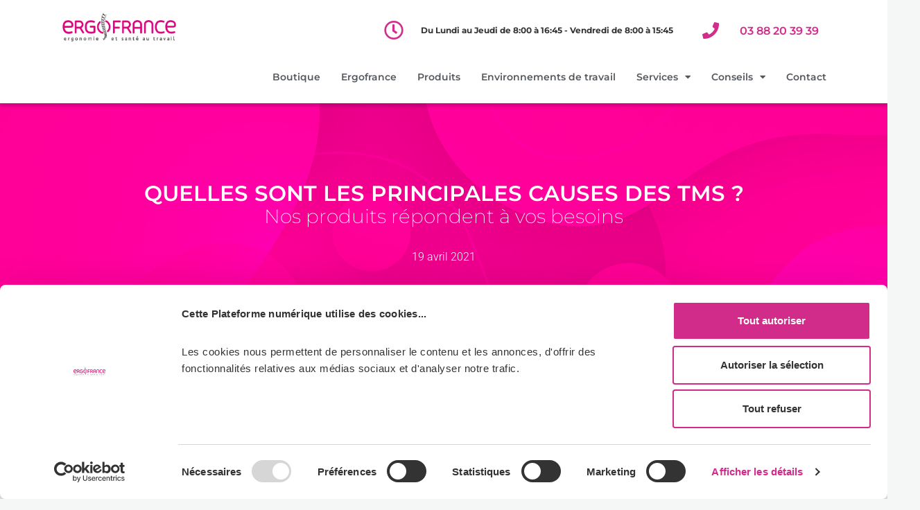

--- FILE ---
content_type: text/html; charset=UTF-8
request_url: https://www.ergofrance.com/quelles-sont-les-principales-causes-des-tms/
body_size: 22926
content:
<!doctype html>
<html lang="fr-FR">
<head>
	<meta charset="UTF-8">
		<meta name="viewport" content="width=device-width, initial-scale=1">
	<link rel="profile" href="http://gmpg.org/xfn/11">
	<meta name='robots' content='index, follow, max-image-preview:large, max-snippet:-1, max-video-preview:-1' />
	<style>img:is([sizes="auto" i], [sizes^="auto," i]) { contain-intrinsic-size: 3000px 1500px }</style>
	
<!-- Google Tag Manager for WordPress by gtm4wp.com -->
<script data-cfasync="false" data-pagespeed-no-defer>
	var gtm4wp_datalayer_name = "dataLayer";
	var dataLayer = dataLayer || [];
</script>
<!-- End Google Tag Manager for WordPress by gtm4wp.com -->
	<!-- This site is optimized with the Yoast SEO plugin v26.6 - https://yoast.com/wordpress/plugins/seo/ -->
	<title>Quelles sont les principales causes des TMS ?</title>
	<meta name="description" content="Les principaux facteurs de risque sont déjà identifiés et le recours à l’ergonomie apporte des solutions pragmatiques. Zoom sur les principales causes des TMS" />
	<link rel="canonical" href="https://www.ergofrance.com/quelles-sont-les-principales-causes-des-tms/" />
	<meta property="og:locale" content="fr_FR" />
	<meta property="og:type" content="article" />
	<meta property="og:title" content="Quelles sont les principales causes des TMS ?" />
	<meta property="og:description" content="Les principaux facteurs de risque sont déjà identifiés et le recours à l’ergonomie apporte des solutions pragmatiques. Zoom sur les principales causes des TMS" />
	<meta property="og:url" content="https://www.ergofrance.com/quelles-sont-les-principales-causes-des-tms/" />
	<meta property="og:site_name" content="Ergofrance" />
	<meta property="article:published_time" content="2021-04-19T07:00:18+00:00" />
	<meta property="article:modified_time" content="2022-05-03T13:17:57+00:00" />
	<meta property="og:image" content="https://www.ergofrance.com/wp-content/uploads/2021/04/Quelles-sont-les-principales-causes-des-TMS.jpg" />
	<meta property="og:image:width" content="2066" />
	<meta property="og:image:height" content="1451" />
	<meta property="og:image:type" content="image/jpeg" />
	<meta name="author" content="Julien PERRIN" />
	<meta name="twitter:card" content="summary_large_image" />
	<meta name="twitter:label1" content="Écrit par" />
	<meta name="twitter:data1" content="Julien PERRIN" />
	<meta name="twitter:label2" content="Durée de lecture estimée" />
	<meta name="twitter:data2" content="3 minutes" />
	<script type="application/ld+json" class="yoast-schema-graph">{"@context":"https://schema.org","@graph":[{"@type":"Article","@id":"https://www.ergofrance.com/quelles-sont-les-principales-causes-des-tms/#article","isPartOf":{"@id":"https://www.ergofrance.com/quelles-sont-les-principales-causes-des-tms/"},"author":{"name":"Julien PERRIN","@id":"https://www.ergofrance.com/#/schema/person/b45b62f11c2316bf3543e42d729ea881"},"headline":"Quelles sont les principales causes des TMS ?","datePublished":"2021-04-19T07:00:18+00:00","dateModified":"2022-05-03T13:17:57+00:00","mainEntityOfPage":{"@id":"https://www.ergofrance.com/quelles-sont-les-principales-causes-des-tms/"},"wordCount":740,"publisher":{"@id":"https://www.ergofrance.com/#organization"},"image":{"@id":"https://www.ergofrance.com/quelles-sont-les-principales-causes-des-tms/#primaryimage"},"thumbnailUrl":"https://www.ergofrance.com/wp-content/uploads/2021/04/Quelles-sont-les-principales-causes-des-TMS.jpg","keywords":["2021"],"articleSection":["Santé au travail"],"inLanguage":"fr-FR"},{"@type":"WebPage","@id":"https://www.ergofrance.com/quelles-sont-les-principales-causes-des-tms/","url":"https://www.ergofrance.com/quelles-sont-les-principales-causes-des-tms/","name":"Quelles sont les principales causes des TMS ?","isPartOf":{"@id":"https://www.ergofrance.com/#website"},"primaryImageOfPage":{"@id":"https://www.ergofrance.com/quelles-sont-les-principales-causes-des-tms/#primaryimage"},"image":{"@id":"https://www.ergofrance.com/quelles-sont-les-principales-causes-des-tms/#primaryimage"},"thumbnailUrl":"https://www.ergofrance.com/wp-content/uploads/2021/04/Quelles-sont-les-principales-causes-des-TMS.jpg","datePublished":"2021-04-19T07:00:18+00:00","dateModified":"2022-05-03T13:17:57+00:00","description":"Les principaux facteurs de risque sont déjà identifiés et le recours à l’ergonomie apporte des solutions pragmatiques. Zoom sur les principales causes des TMS","breadcrumb":{"@id":"https://www.ergofrance.com/quelles-sont-les-principales-causes-des-tms/#breadcrumb"},"inLanguage":"fr-FR","potentialAction":[{"@type":"ReadAction","target":["https://www.ergofrance.com/quelles-sont-les-principales-causes-des-tms/"]}]},{"@type":"ImageObject","inLanguage":"fr-FR","@id":"https://www.ergofrance.com/quelles-sont-les-principales-causes-des-tms/#primaryimage","url":"https://www.ergofrance.com/wp-content/uploads/2021/04/Quelles-sont-les-principales-causes-des-TMS.jpg","contentUrl":"https://www.ergofrance.com/wp-content/uploads/2021/04/Quelles-sont-les-principales-causes-des-TMS.jpg","width":2066,"height":1451},{"@type":"BreadcrumbList","@id":"https://www.ergofrance.com/quelles-sont-les-principales-causes-des-tms/#breadcrumb","itemListElement":[{"@type":"ListItem","position":1,"name":"Accueil","item":"https://www.ergofrance.com/"},{"@type":"ListItem","position":2,"name":"Santé au travail","item":"https://www.ergofrance.com/category/sante-au-travail/"},{"@type":"ListItem","position":3,"name":"Quelles sont les principales causes des TMS ?"}]},{"@type":"WebSite","@id":"https://www.ergofrance.com/#website","url":"https://www.ergofrance.com/","name":"Ergofrance","description":"Ergonomie et santé au travail","publisher":{"@id":"https://www.ergofrance.com/#organization"},"potentialAction":[{"@type":"SearchAction","target":{"@type":"EntryPoint","urlTemplate":"https://www.ergofrance.com/?s={search_term_string}"},"query-input":{"@type":"PropertyValueSpecification","valueRequired":true,"valueName":"search_term_string"}}],"inLanguage":"fr-FR"},{"@type":"Organization","@id":"https://www.ergofrance.com/#organization","name":"Ergofrance","url":"https://www.ergofrance.com/","logo":{"@type":"ImageObject","inLanguage":"fr-FR","@id":"https://www.ergofrance.com/#/schema/logo/image/","url":"https://www.ergofrance.com/wp-content/uploads/2020/02/logo-ergo-2-JPG.jpg","contentUrl":"https://www.ergofrance.com/wp-content/uploads/2020/02/logo-ergo-2-JPG.jpg","width":481,"height":122,"caption":"Ergofrance"},"image":{"@id":"https://www.ergofrance.com/#/schema/logo/image/"}},{"@type":"Person","@id":"https://www.ergofrance.com/#/schema/person/b45b62f11c2316bf3543e42d729ea881","name":"Julien PERRIN","image":{"@type":"ImageObject","inLanguage":"fr-FR","@id":"https://www.ergofrance.com/#/schema/person/image/","url":"https://secure.gravatar.com/avatar/a174311cfee726ef9352bba2597561e7d356fe6a3d95139027e817fae43c7d15?s=96&d=mm&r=g","contentUrl":"https://secure.gravatar.com/avatar/a174311cfee726ef9352bba2597561e7d356fe6a3d95139027e817fae43c7d15?s=96&d=mm&r=g","caption":"Julien PERRIN"}}]}</script>
	<!-- / Yoast SEO plugin. -->


<link rel='dns-prefetch' href='//stackpath.bootstrapcdn.com' />
<link rel='dns-prefetch' href='//www.googletagmanager.com' />
<link rel="alternate" type="application/rss+xml" title="Ergofrance &raquo; Flux" href="https://www.ergofrance.com/feed/" />
<script>
window._wpemojiSettings = {"baseUrl":"https:\/\/s.w.org\/images\/core\/emoji\/16.0.1\/72x72\/","ext":".png","svgUrl":"https:\/\/s.w.org\/images\/core\/emoji\/16.0.1\/svg\/","svgExt":".svg","source":{"concatemoji":"https:\/\/www.ergofrance.com\/wp-includes\/js\/wp-emoji-release.min.js?ver=6.8.3"}};
/*! This file is auto-generated */
!function(s,n){var o,i,e;function c(e){try{var t={supportTests:e,timestamp:(new Date).valueOf()};sessionStorage.setItem(o,JSON.stringify(t))}catch(e){}}function p(e,t,n){e.clearRect(0,0,e.canvas.width,e.canvas.height),e.fillText(t,0,0);var t=new Uint32Array(e.getImageData(0,0,e.canvas.width,e.canvas.height).data),a=(e.clearRect(0,0,e.canvas.width,e.canvas.height),e.fillText(n,0,0),new Uint32Array(e.getImageData(0,0,e.canvas.width,e.canvas.height).data));return t.every(function(e,t){return e===a[t]})}function u(e,t){e.clearRect(0,0,e.canvas.width,e.canvas.height),e.fillText(t,0,0);for(var n=e.getImageData(16,16,1,1),a=0;a<n.data.length;a++)if(0!==n.data[a])return!1;return!0}function f(e,t,n,a){switch(t){case"flag":return n(e,"\ud83c\udff3\ufe0f\u200d\u26a7\ufe0f","\ud83c\udff3\ufe0f\u200b\u26a7\ufe0f")?!1:!n(e,"\ud83c\udde8\ud83c\uddf6","\ud83c\udde8\u200b\ud83c\uddf6")&&!n(e,"\ud83c\udff4\udb40\udc67\udb40\udc62\udb40\udc65\udb40\udc6e\udb40\udc67\udb40\udc7f","\ud83c\udff4\u200b\udb40\udc67\u200b\udb40\udc62\u200b\udb40\udc65\u200b\udb40\udc6e\u200b\udb40\udc67\u200b\udb40\udc7f");case"emoji":return!a(e,"\ud83e\udedf")}return!1}function g(e,t,n,a){var r="undefined"!=typeof WorkerGlobalScope&&self instanceof WorkerGlobalScope?new OffscreenCanvas(300,150):s.createElement("canvas"),o=r.getContext("2d",{willReadFrequently:!0}),i=(o.textBaseline="top",o.font="600 32px Arial",{});return e.forEach(function(e){i[e]=t(o,e,n,a)}),i}function t(e){var t=s.createElement("script");t.src=e,t.defer=!0,s.head.appendChild(t)}"undefined"!=typeof Promise&&(o="wpEmojiSettingsSupports",i=["flag","emoji"],n.supports={everything:!0,everythingExceptFlag:!0},e=new Promise(function(e){s.addEventListener("DOMContentLoaded",e,{once:!0})}),new Promise(function(t){var n=function(){try{var e=JSON.parse(sessionStorage.getItem(o));if("object"==typeof e&&"number"==typeof e.timestamp&&(new Date).valueOf()<e.timestamp+604800&&"object"==typeof e.supportTests)return e.supportTests}catch(e){}return null}();if(!n){if("undefined"!=typeof Worker&&"undefined"!=typeof OffscreenCanvas&&"undefined"!=typeof URL&&URL.createObjectURL&&"undefined"!=typeof Blob)try{var e="postMessage("+g.toString()+"("+[JSON.stringify(i),f.toString(),p.toString(),u.toString()].join(",")+"));",a=new Blob([e],{type:"text/javascript"}),r=new Worker(URL.createObjectURL(a),{name:"wpTestEmojiSupports"});return void(r.onmessage=function(e){c(n=e.data),r.terminate(),t(n)})}catch(e){}c(n=g(i,f,p,u))}t(n)}).then(function(e){for(var t in e)n.supports[t]=e[t],n.supports.everything=n.supports.everything&&n.supports[t],"flag"!==t&&(n.supports.everythingExceptFlag=n.supports.everythingExceptFlag&&n.supports[t]);n.supports.everythingExceptFlag=n.supports.everythingExceptFlag&&!n.supports.flag,n.DOMReady=!1,n.readyCallback=function(){n.DOMReady=!0}}).then(function(){return e}).then(function(){var e;n.supports.everything||(n.readyCallback(),(e=n.source||{}).concatemoji?t(e.concatemoji):e.wpemoji&&e.twemoji&&(t(e.twemoji),t(e.wpemoji)))}))}((window,document),window._wpemojiSettings);
</script>
<style id='wp-emoji-styles-inline-css'>

	img.wp-smiley, img.emoji {
		display: inline !important;
		border: none !important;
		box-shadow: none !important;
		height: 1em !important;
		width: 1em !important;
		margin: 0 0.07em !important;
		vertical-align: -0.1em !important;
		background: none !important;
		padding: 0 !important;
	}
</style>
<style id='safe-svg-svg-icon-style-inline-css'>
.safe-svg-cover{text-align:center}.safe-svg-cover .safe-svg-inside{display:inline-block;max-width:100%}.safe-svg-cover svg{fill:currentColor;height:100%;max-height:100%;max-width:100%;width:100%}

</style>
<link rel='stylesheet' id='woocommerce-group-attributes-public-css' href='https://www.ergofrance.com/wp-content/plugins/woocommerce-group-attributes/public/css/woocommerce-group-attributes-public.css?ver=1.5.4' media='all' />
<link rel='stylesheet' id='woocommerce-group-attributes-custom-css' href='https://www.ergofrance.com/wp-content/plugins/woocommerce-group-attributes/public/css/woocommerce-group-attributes-custom.css?ver=1.5.4' media='all' />
<link rel='stylesheet' id='woof-css' href='https://www.ergofrance.com/wp-content/plugins/woocommerce-products-filter/css/front.css?ver=2.2.9.4' media='all' />
<style id='woof-inline-css'>

.woof_products_top_panel li span, .woof_products_top_panel2 li span{background: url(https://www.ergofrance.com/wp-content/plugins/woocommerce-products-filter/img/delete.png);background-size: 14px 14px;background-repeat: no-repeat;background-position: right;}
.woof_edit_view{
                    display: none;
                }

</style>
<link rel='stylesheet' id='chosen-drop-down-css' href='https://www.ergofrance.com/wp-content/plugins/woocommerce-products-filter/js/chosen/chosen.min.css?ver=2.2.9.4' media='all' />
<link rel='stylesheet' id='woocommerce-layout-css' href='https://www.ergofrance.com/wp-content/plugins/woocommerce/assets/css/woocommerce-layout.css?ver=9.9.5' media='all' />
<link rel='stylesheet' id='woocommerce-smallscreen-css' href='https://www.ergofrance.com/wp-content/plugins/woocommerce/assets/css/woocommerce-smallscreen.css?ver=9.9.5' media='only screen and (max-width: 768px)' />
<link rel='stylesheet' id='woocommerce-general-css' href='https://www.ergofrance.com/wp-content/plugins/woocommerce/assets/css/woocommerce.css?ver=9.9.5' media='all' />
<style id='woocommerce-inline-inline-css'>
.woocommerce form .form-row .required { visibility: visible; }
</style>
<link rel='stylesheet' id='brands-styles-css' href='https://www.ergofrance.com/wp-content/plugins/woocommerce/assets/css/brands.css?ver=9.9.5' media='all' />
<link rel='stylesheet' id='hello-elementor-theme-style-css' href='https://www.ergofrance.com/wp-content/themes/hello-elementor/theme.min.css?ver=3.4.3' media='all' />
<link rel='stylesheet' id='hello-elementor-child-style-css' href='https://www.ergofrance.com/wp-content/themes/hello-elementor-child/style/style.css?ver=1.0.0' media='all' />
<link rel='stylesheet' id='hello-elementor-child-style-frontend-css' href='https://www.ergofrance.com/wp-content/themes/hello-elementor-child/style/frontend.css?ver=1.0.0' media='all' />
<link rel='stylesheet' id='bootstrap-css-css' href='https://stackpath.bootstrapcdn.com/bootstrap/4.4.1/css/bootstrap.min.css?ver=6.8.3' media='all' />
<link rel='stylesheet' id='own-carousel-css-css' href='https://www.ergofrance.com/wp-content/themes/hello-elementor-child/librairie/own-carousel/owl.carousel.min.css?ver=6.8.3' media='all' />
<link rel='stylesheet' id='own-carousel-css2-css' href='https://www.ergofrance.com/wp-content/themes/hello-elementor-child/librairie/own-carousel/owl.theme.default.min.css?ver=6.8.3' media='all' />
<link rel='stylesheet' id='hello-elementor-css' href='https://www.ergofrance.com/wp-content/themes/hello-elementor/style.min.css?ver=3.4.3' media='all' />
<link rel='stylesheet' id='hello-elementor-header-footer-css' href='https://www.ergofrance.com/wp-content/themes/hello-elementor/header-footer.min.css?ver=3.4.3' media='all' />
<link rel='stylesheet' id='elementor-frontend-css' href='https://www.ergofrance.com/wp-content/plugins/elementor/assets/css/frontend.min.css?ver=3.32.5' media='all' />
<link rel='stylesheet' id='widget-image-css' href='https://www.ergofrance.com/wp-content/plugins/elementor/assets/css/widget-image.min.css?ver=3.32.5' media='all' />
<link rel='stylesheet' id='widget-menu-anchor-css' href='https://www.ergofrance.com/wp-content/plugins/elementor/assets/css/widget-menu-anchor.min.css?ver=3.32.5' media='all' />
<link rel='stylesheet' id='widget-nav-menu-css' href='https://www.ergofrance.com/wp-content/plugins/elementor-pro/assets/css/widget-nav-menu.min.css?ver=3.32.3' media='all' />
<link rel='stylesheet' id='e-sticky-css' href='https://www.ergofrance.com/wp-content/plugins/elementor-pro/assets/css/modules/sticky.min.css?ver=3.32.3' media='all' />
<link rel='stylesheet' id='widget-icon-list-css' href='https://www.ergofrance.com/wp-content/plugins/elementor/assets/css/widget-icon-list.min.css?ver=3.32.5' media='all' />
<link rel='stylesheet' id='widget-heading-css' href='https://www.ergofrance.com/wp-content/plugins/elementor/assets/css/widget-heading.min.css?ver=3.32.5' media='all' />
<link rel='stylesheet' id='widget-social-icons-css' href='https://www.ergofrance.com/wp-content/plugins/elementor/assets/css/widget-social-icons.min.css?ver=3.32.5' media='all' />
<link rel='stylesheet' id='e-apple-webkit-css' href='https://www.ergofrance.com/wp-content/plugins/elementor/assets/css/conditionals/apple-webkit.min.css?ver=3.32.5' media='all' />
<link rel='stylesheet' id='e-animation-float-css' href='https://www.ergofrance.com/wp-content/plugins/elementor/assets/lib/animations/styles/e-animation-float.min.css?ver=3.32.5' media='all' />
<link rel='stylesheet' id='widget-post-info-css' href='https://www.ergofrance.com/wp-content/plugins/elementor-pro/assets/css/widget-post-info.min.css?ver=3.32.3' media='all' />
<link rel='stylesheet' id='elementor-icons-shared-0-css' href='https://www.ergofrance.com/wp-content/plugins/elementor/assets/lib/font-awesome/css/fontawesome.min.css?ver=5.15.3' media='all' />
<link rel='stylesheet' id='elementor-icons-fa-regular-css' href='https://www.ergofrance.com/wp-content/plugins/elementor/assets/lib/font-awesome/css/regular.min.css?ver=5.15.3' media='all' />
<link rel='stylesheet' id='elementor-icons-fa-solid-css' href='https://www.ergofrance.com/wp-content/plugins/elementor/assets/lib/font-awesome/css/solid.min.css?ver=5.15.3' media='all' />
<link rel='stylesheet' id='widget-spacer-css' href='https://www.ergofrance.com/wp-content/plugins/elementor/assets/css/widget-spacer.min.css?ver=3.32.5' media='all' />
<link rel='stylesheet' id='widget-share-buttons-css' href='https://www.ergofrance.com/wp-content/plugins/elementor-pro/assets/css/widget-share-buttons.min.css?ver=3.32.3' media='all' />
<link rel='stylesheet' id='elementor-icons-fa-brands-css' href='https://www.ergofrance.com/wp-content/plugins/elementor/assets/lib/font-awesome/css/brands.min.css?ver=5.15.3' media='all' />
<link rel='stylesheet' id='widget-posts-css' href='https://www.ergofrance.com/wp-content/plugins/elementor-pro/assets/css/widget-posts.min.css?ver=3.32.3' media='all' />
<link rel='stylesheet' id='widget-form-css' href='https://www.ergofrance.com/wp-content/plugins/elementor-pro/assets/css/widget-form.min.css?ver=3.32.3' media='all' />
<link rel='stylesheet' id='elementor-icons-css' href='https://www.ergofrance.com/wp-content/plugins/elementor/assets/lib/eicons/css/elementor-icons.min.css?ver=5.44.0' media='all' />
<link rel='stylesheet' id='elementor-post-2374-css' href='https://www.ergofrance.com/wp-content/uploads/elementor/css/post-2374.css?ver=1765933077' media='all' />
<link rel='stylesheet' id='elementor-post-2076-css' href='https://www.ergofrance.com/wp-content/uploads/elementor/css/post-2076.css?ver=1765933077' media='all' />
<link rel='stylesheet' id='elementor-post-2735-css' href='https://www.ergofrance.com/wp-content/uploads/elementor/css/post-2735.css?ver=1765933078' media='all' />
<link rel='stylesheet' id='elementor-post-4244-css' href='https://www.ergofrance.com/wp-content/uploads/elementor/css/post-4244.css?ver=1765933152' media='all' />
<link rel='stylesheet' id='sib-front-css-css' href='https://www.ergofrance.com/wp-content/plugins/mailin/css/mailin-front.css?ver=6.8.3' media='all' />
<link rel='stylesheet' id='elementor-gf-local-roboto-css' href='https://www.ergofrance.com/wp-content/uploads/elementor/google-fonts/css/roboto.css?ver=1748465785' media='all' />
<link rel='stylesheet' id='elementor-gf-local-robotoslab-css' href='https://www.ergofrance.com/wp-content/uploads/elementor/google-fonts/css/robotoslab.css?ver=1748465791' media='all' />
<link rel='stylesheet' id='elementor-gf-local-montserrat-css' href='https://www.ergofrance.com/wp-content/uploads/elementor/google-fonts/css/montserrat.css?ver=1748465795' media='all' />
<script src="https://www.ergofrance.com/wp-includes/js/jquery/jquery.min.js?ver=3.7.1" id="jquery-core-js"></script>
<script src="https://www.ergofrance.com/wp-includes/js/jquery/jquery-migrate.min.js?ver=3.4.1" id="jquery-migrate-js"></script>
<script src="https://www.ergofrance.com/wp-content/plugins/woocommerce/assets/js/jquery-blockui/jquery.blockUI.min.js?ver=2.7.0-wc.9.9.5" id="jquery-blockui-js" defer data-wp-strategy="defer"></script>
<script id="wc-add-to-cart-js-extra">
var wc_add_to_cart_params = {"ajax_url":"\/wp-admin\/admin-ajax.php","wc_ajax_url":"\/?wc-ajax=%%endpoint%%","i18n_view_cart":"Voir le panier","cart_url":"https:\/\/www.ergofrance.com","is_cart":"","cart_redirect_after_add":"no"};
</script>
<script src="https://www.ergofrance.com/wp-content/plugins/woocommerce/assets/js/frontend/add-to-cart.min.js?ver=9.9.5" id="wc-add-to-cart-js" defer data-wp-strategy="defer"></script>
<script src="https://www.ergofrance.com/wp-content/plugins/woocommerce/assets/js/js-cookie/js.cookie.min.js?ver=2.1.4-wc.9.9.5" id="js-cookie-js" defer data-wp-strategy="defer"></script>
<script id="woocommerce-js-extra">
var woocommerce_params = {"ajax_url":"\/wp-admin\/admin-ajax.php","wc_ajax_url":"\/?wc-ajax=%%endpoint%%","i18n_password_show":"Afficher le mot de passe","i18n_password_hide":"Masquer le mot de passe"};
</script>
<script src="https://www.ergofrance.com/wp-content/plugins/woocommerce/assets/js/frontend/woocommerce.min.js?ver=9.9.5" id="woocommerce-js" defer data-wp-strategy="defer"></script>
<script id="sib-front-js-js-extra">
var sibErrMsg = {"invalidMail":"Veuillez entrer une adresse e-mail valide.","requiredField":"Veuillez compl\u00e9ter les champs obligatoires.","invalidDateFormat":"Veuillez entrer une date valide.","invalidSMSFormat":"Veuillez entrer une num\u00e9ro de t\u00e9l\u00e9phone valide."};
var ajax_sib_front_object = {"ajax_url":"https:\/\/www.ergofrance.com\/wp-admin\/admin-ajax.php","ajax_nonce":"ad0a3072aa","flag_url":"https:\/\/www.ergofrance.com\/wp-content\/plugins\/mailin\/img\/flags\/"};
</script>
<script src="https://www.ergofrance.com/wp-content/plugins/mailin/js/mailin-front.js?ver=1761915234" id="sib-front-js-js"></script>
<link rel="https://api.w.org/" href="https://www.ergofrance.com/wp-json/" /><link rel="alternate" title="JSON" type="application/json" href="https://www.ergofrance.com/wp-json/wp/v2/posts/5525" /><link rel="EditURI" type="application/rsd+xml" title="RSD" href="https://www.ergofrance.com/xmlrpc.php?rsd" />

<link rel='shortlink' href='https://www.ergofrance.com/?p=5525' />
<link rel="alternate" title="oEmbed (JSON)" type="application/json+oembed" href="https://www.ergofrance.com/wp-json/oembed/1.0/embed?url=https%3A%2F%2Fwww.ergofrance.com%2Fquelles-sont-les-principales-causes-des-tms%2F" />
<link rel="alternate" title="oEmbed (XML)" type="text/xml+oembed" href="https://www.ergofrance.com/wp-json/oembed/1.0/embed?url=https%3A%2F%2Fwww.ergofrance.com%2Fquelles-sont-les-principales-causes-des-tms%2F&#038;format=xml" />
<meta name="generator" content="Redux 4.5.9" /><meta name="generator" content="Site Kit by Google 1.168.0" />
<!-- Google Tag Manager for WordPress by gtm4wp.com -->
<!-- GTM Container placement set to footer -->
<script data-cfasync="false" data-pagespeed-no-defer>
	var dataLayer_content = {"pagePostType":"post","pagePostType2":"single-post","pageCategory":["sante-au-travail"],"pageAttributes":[2021],"pagePostAuthor":"Julien PERRIN"};
	dataLayer.push( dataLayer_content );
</script>
<script data-cfasync="false" data-pagespeed-no-defer>
(function(w,d,s,l,i){w[l]=w[l]||[];w[l].push({'gtm.start':
new Date().getTime(),event:'gtm.js'});var f=d.getElementsByTagName(s)[0],
j=d.createElement(s),dl=l!='dataLayer'?'&l='+l:'';j.async=true;j.src=
'//www.googletagmanager.com/gtm.js?id='+i+dl;f.parentNode.insertBefore(j,f);
})(window,document,'script','dataLayer','GTM-WJ56BR7');
</script>
<!-- End Google Tag Manager for WordPress by gtm4wp.com -->	<noscript><style>.woocommerce-product-gallery{ opacity: 1 !important; }</style></noscript>
	<meta name="generator" content="Elementor 3.32.5; features: additional_custom_breakpoints; settings: css_print_method-external, google_font-enabled, font_display-auto">
			<style>
				.e-con.e-parent:nth-of-type(n+4):not(.e-lazyloaded):not(.e-no-lazyload),
				.e-con.e-parent:nth-of-type(n+4):not(.e-lazyloaded):not(.e-no-lazyload) * {
					background-image: none !important;
				}
				@media screen and (max-height: 1024px) {
					.e-con.e-parent:nth-of-type(n+3):not(.e-lazyloaded):not(.e-no-lazyload),
					.e-con.e-parent:nth-of-type(n+3):not(.e-lazyloaded):not(.e-no-lazyload) * {
						background-image: none !important;
					}
				}
				@media screen and (max-height: 640px) {
					.e-con.e-parent:nth-of-type(n+2):not(.e-lazyloaded):not(.e-no-lazyload),
					.e-con.e-parent:nth-of-type(n+2):not(.e-lazyloaded):not(.e-no-lazyload) * {
						background-image: none !important;
					}
				}
			</style>
			<link rel="icon" href="https://www.ergofrance.com/wp-content/uploads/2020/05/cropped-favicon-exofrance-32x32.png" sizes="32x32" />
<link rel="icon" href="https://www.ergofrance.com/wp-content/uploads/2020/05/cropped-favicon-exofrance-192x192.png" sizes="192x192" />
<link rel="apple-touch-icon" href="https://www.ergofrance.com/wp-content/uploads/2020/05/cropped-favicon-exofrance-180x180.png" />
<meta name="msapplication-TileImage" content="https://www.ergofrance.com/wp-content/uploads/2020/05/cropped-favicon-exofrance-270x270.png" />
		<style id="wp-custom-css">
			/* désactiver hover moche sur carousel */
.owl-theme .owl-nav [class*=owl-]:hover{background:#FFF;color:#FFF;text-decoration:none}

/* page accueil : encart rose à 100% height sur mobile et 145% ailleurs */
.accueil .bloc-texte-sous-bloc-environnement {
	height: 145%;
}
@media (max-width: 768px) {
	.accueil .bloc-texte-sous-bloc-environnement {
		height: 100%;
	}
}

/* désactiver zoom hover sur fiche produit */
.woocommerce div.product .woocommerce-product-gallery .zoomImg {display:none!important}

/*Gestion des blockquote*/
.page-template blockquote {
position: relative;
}
.page-template blockquote {
padding-left: 3.75rem;
padding-right: 2.5rem;
}
.page-template blockquote {
padding-left: 3.125rem;
padding-right: 1.875rem;
}
.page-template blockquote {
--tw-bg-opacity: 1;
--tw-bg-opacity: 0.05;
background-color: rgba(75,57,95,var(--tw-bg-opacity));
margin: 1rem 0;
padding: 1.5rem;
}		</style>
		</head>
<body class="wp-singular post-template-default single single-post postid-5525 single-format-standard wp-custom-logo wp-embed-responsive wp-theme-hello-elementor wp-child-theme-hello-elementor-child theme-hello-elementor woocommerce-no-js hello-elementor-default elementor-default elementor-template-full-width elementor-kit-2374 elementor-page-4244">
<div class="bg-colonne-vertebrale" style="background-image: url('https://www.ergofrance.com/wp-content/themes/hello-elementor-child/images/accueil/colonne.svg'); "></div>

		<header data-elementor-type="header" data-elementor-id="2076" class="elementor elementor-2076 elementor-location-header" data-elementor-post-type="elementor_library">
					<section class="elementor-section elementor-top-section elementor-element elementor-element-1d565d8 elementor-section-full_width elementor-section-height-default elementor-section-height-default" data-id="1d565d8" data-element_type="section" data-settings="{&quot;background_background&quot;:&quot;classic&quot;}">
						<div class="elementor-container elementor-column-gap-default">
					<div class="elementor-column elementor-col-50 elementor-top-column elementor-element elementor-element-b15fcc3" data-id="b15fcc3" data-element_type="column">
			<div class="elementor-widget-wrap elementor-element-populated">
						<div class="elementor-element elementor-element-db84cd2 elementor-fixed elementor-widget__width-initial elementor-hidden-phone elementor-widget elementor-widget-image" data-id="db84cd2" data-element_type="widget" data-settings="{&quot;_position&quot;:&quot;fixed&quot;}" data-widget_type="image.default">
				<div class="elementor-widget-container">
																<a href="/">
							<img fetchpriority="high" width="481" height="122" src="https://www.ergofrance.com/wp-content/uploads/2020/02/logo-ergo-2-JPG.jpg" class="attachment-large size-large wp-image-4640" alt="Ergofrance" srcset="https://www.ergofrance.com/wp-content/uploads/2020/02/logo-ergo-2-JPG.jpg 481w, https://www.ergofrance.com/wp-content/uploads/2020/02/logo-ergo-2-JPG-300x76.jpg 300w" sizes="(max-width: 481px) 100vw, 481px" />								</a>
															</div>
				</div>
					</div>
		</div>
				<div class="elementor-column elementor-col-50 elementor-top-column elementor-element elementor-element-a4f708b" data-id="a4f708b" data-element_type="column">
			<div class="elementor-widget-wrap elementor-element-populated">
						<div class="elementor-element elementor-element-4c1e39e elementor-widget elementor-widget-menu-anchor" data-id="4c1e39e" data-element_type="widget" data-widget_type="menu-anchor.default">
				<div class="elementor-widget-container">
							<div class="elementor-menu-anchor" id="totop"></div>
						</div>
				</div>
					</div>
		</div>
					</div>
		</section>
				<section class="elementor-section elementor-top-section elementor-element elementor-element-8b56ca3 elementor-hidden-desktop elementor-section-boxed elementor-section-height-default elementor-section-height-default" data-id="8b56ca3" data-element_type="section" data-settings="{&quot;background_background&quot;:&quot;gradient&quot;,&quot;sticky&quot;:&quot;top&quot;,&quot;sticky_on&quot;:[&quot;desktop&quot;,&quot;tablet&quot;,&quot;mobile&quot;],&quot;sticky_offset&quot;:0,&quot;sticky_effects_offset&quot;:0,&quot;sticky_anchor_link_offset&quot;:0}">
							<div class="elementor-background-overlay"></div>
							<div class="elementor-container elementor-column-gap-default">
					<div class="elementor-column elementor-col-100 elementor-top-column elementor-element elementor-element-4cebd23" data-id="4cebd23" data-element_type="column" data-settings="{&quot;background_background&quot;:&quot;classic&quot;}">
			<div class="elementor-widget-wrap elementor-element-populated">
						<div class="elementor-element elementor-element-6a4d245 elementor-widget-mobile__width-initial elementor-absolute elementor-hidden-desktop elementor-hidden-tablet elementor-widget elementor-widget-image" data-id="6a4d245" data-element_type="widget" data-settings="{&quot;_position&quot;:&quot;absolute&quot;}" data-widget_type="image.default">
				<div class="elementor-widget-container">
																<a href="https://www.ergofrance.com">
							<img width="250" height="100" src="https://www.ergofrance.com/wp-content/uploads/2019/12/ergofrance-12.jpg" class="attachment-large size-large wp-image-23" alt="" />								</a>
															</div>
				</div>
				<div class="elementor-element elementor-element-4801608 elementor-nav-menu__align-end elementor-nav-menu--dropdown-tablet elementor-nav-menu__text-align-aside elementor-nav-menu--toggle elementor-nav-menu--burger elementor-widget elementor-widget-nav-menu" data-id="4801608" data-element_type="widget" data-settings="{&quot;layout&quot;:&quot;horizontal&quot;,&quot;submenu_icon&quot;:{&quot;value&quot;:&quot;&lt;i class=\&quot;fas fa-caret-down\&quot; aria-hidden=\&quot;true\&quot;&gt;&lt;\/i&gt;&quot;,&quot;library&quot;:&quot;fa-solid&quot;},&quot;toggle&quot;:&quot;burger&quot;}" data-widget_type="nav-menu.default">
				<div class="elementor-widget-container">
								<nav aria-label="Menu" class="elementor-nav-menu--main elementor-nav-menu__container elementor-nav-menu--layout-horizontal e--pointer-underline e--animation-fade">
				<ul id="menu-1-4801608" class="elementor-nav-menu"><li class="menu-item menu-item-type-custom menu-item-object-custom menu-item-6935"><a target="_blank" href="http://boutique.ergofrance.com/" class="elementor-item">Boutique</a></li>
<li class="menu-item menu-item-type-post_type menu-item-object-page menu-item-4448"><a href="https://www.ergofrance.com/qui-sommes-nous/" class="elementor-item">Ergofrance</a></li>
<li class="menu-item menu-item-type-post_type menu-item-object-page menu-item-4449"><a href="https://www.ergofrance.com/nos-produits-ergonomiques/" class="elementor-item">Produits</a></li>
<li class="menu-item menu-item-type-post_type menu-item-object-page menu-item-4447"><a href="https://www.ergofrance.com/environnements-de-travail/" class="elementor-item">Environnements de travail</a></li>
<li class="menu-item menu-item-type-post_type menu-item-object-page menu-item-has-children menu-item-5317"><a href="https://www.ergofrance.com/services/" class="elementor-item">Services</a>
<ul class="sub-menu elementor-nav-menu--dropdown">
	<li class="menu-item menu-item-type-post_type menu-item-object-page menu-item-5319"><a href="https://www.ergofrance.com/services/etude-de-postes/" class="elementor-sub-item">Etude de postes</a></li>
	<li class="menu-item menu-item-type-post_type menu-item-object-page menu-item-5323"><a href="https://www.ergofrance.com/services/solutions-ergonomiques-sur-mesure/" class="elementor-sub-item">Solutions ergonomiques sur-mesure</a></li>
	<li class="menu-item menu-item-type-post_type menu-item-object-page menu-item-5322"><a href="https://www.ergofrance.com/services/garantie-assistance-maintenance/" class="elementor-sub-item">Garantie – Assistance – Maintenance</a></li>
	<li class="menu-item menu-item-type-post_type menu-item-object-page menu-item-5321"><a href="https://www.ergofrance.com/services/formations-posture-au-travail/" class="elementor-sub-item">Formations Posture au Travail</a></li>
	<li class="menu-item menu-item-type-post_type menu-item-object-page menu-item-5320"><a href="https://www.ergofrance.com/services/essai-dequipement-et-materiel-ergonomique/" class="elementor-sub-item">Essai d’équipement et matériel ergonomique</a></li>
</ul>
</li>
<li class="menu-item menu-item-type-post_type menu-item-object-page menu-item-has-children menu-item-4613"><a href="https://www.ergofrance.com/nos-conseils/" class="elementor-item">Conseils</a>
<ul class="sub-menu elementor-nav-menu--dropdown">
	<li class="menu-item menu-item-type-post_type menu-item-object-page menu-item-6678"><a href="https://www.ergofrance.com/nos-conseils/" class="elementor-sub-item">Tous nos conseils</a></li>
	<li class="menu-item menu-item-type-post_type menu-item-object-page menu-item-6433"><a href="https://www.ergofrance.com/guide-mal-dos-douleurs-aux-vertebres-lombalgie-cervicalgie/" class="elementor-sub-item">Le Guide contre le mal de dos</a></li>
</ul>
</li>
<li class="menu-item menu-item-type-post_type menu-item-object-page menu-item-4446"><a href="https://www.ergofrance.com/contact/" class="elementor-item">Contact</a></li>
</ul>			</nav>
					<div class="elementor-menu-toggle" role="button" tabindex="0" aria-label="Permuter le menu" aria-expanded="false">
			<i aria-hidden="true" role="presentation" class="elementor-menu-toggle__icon--open eicon-menu-bar"></i><i aria-hidden="true" role="presentation" class="elementor-menu-toggle__icon--close eicon-close"></i>		</div>
					<nav class="elementor-nav-menu--dropdown elementor-nav-menu__container" aria-hidden="true">
				<ul id="menu-2-4801608" class="elementor-nav-menu"><li class="menu-item menu-item-type-custom menu-item-object-custom menu-item-6935"><a target="_blank" href="http://boutique.ergofrance.com/" class="elementor-item" tabindex="-1">Boutique</a></li>
<li class="menu-item menu-item-type-post_type menu-item-object-page menu-item-4448"><a href="https://www.ergofrance.com/qui-sommes-nous/" class="elementor-item" tabindex="-1">Ergofrance</a></li>
<li class="menu-item menu-item-type-post_type menu-item-object-page menu-item-4449"><a href="https://www.ergofrance.com/nos-produits-ergonomiques/" class="elementor-item" tabindex="-1">Produits</a></li>
<li class="menu-item menu-item-type-post_type menu-item-object-page menu-item-4447"><a href="https://www.ergofrance.com/environnements-de-travail/" class="elementor-item" tabindex="-1">Environnements de travail</a></li>
<li class="menu-item menu-item-type-post_type menu-item-object-page menu-item-has-children menu-item-5317"><a href="https://www.ergofrance.com/services/" class="elementor-item" tabindex="-1">Services</a>
<ul class="sub-menu elementor-nav-menu--dropdown">
	<li class="menu-item menu-item-type-post_type menu-item-object-page menu-item-5319"><a href="https://www.ergofrance.com/services/etude-de-postes/" class="elementor-sub-item" tabindex="-1">Etude de postes</a></li>
	<li class="menu-item menu-item-type-post_type menu-item-object-page menu-item-5323"><a href="https://www.ergofrance.com/services/solutions-ergonomiques-sur-mesure/" class="elementor-sub-item" tabindex="-1">Solutions ergonomiques sur-mesure</a></li>
	<li class="menu-item menu-item-type-post_type menu-item-object-page menu-item-5322"><a href="https://www.ergofrance.com/services/garantie-assistance-maintenance/" class="elementor-sub-item" tabindex="-1">Garantie – Assistance – Maintenance</a></li>
	<li class="menu-item menu-item-type-post_type menu-item-object-page menu-item-5321"><a href="https://www.ergofrance.com/services/formations-posture-au-travail/" class="elementor-sub-item" tabindex="-1">Formations Posture au Travail</a></li>
	<li class="menu-item menu-item-type-post_type menu-item-object-page menu-item-5320"><a href="https://www.ergofrance.com/services/essai-dequipement-et-materiel-ergonomique/" class="elementor-sub-item" tabindex="-1">Essai d’équipement et matériel ergonomique</a></li>
</ul>
</li>
<li class="menu-item menu-item-type-post_type menu-item-object-page menu-item-has-children menu-item-4613"><a href="https://www.ergofrance.com/nos-conseils/" class="elementor-item" tabindex="-1">Conseils</a>
<ul class="sub-menu elementor-nav-menu--dropdown">
	<li class="menu-item menu-item-type-post_type menu-item-object-page menu-item-6678"><a href="https://www.ergofrance.com/nos-conseils/" class="elementor-sub-item" tabindex="-1">Tous nos conseils</a></li>
	<li class="menu-item menu-item-type-post_type menu-item-object-page menu-item-6433"><a href="https://www.ergofrance.com/guide-mal-dos-douleurs-aux-vertebres-lombalgie-cervicalgie/" class="elementor-sub-item" tabindex="-1">Le Guide contre le mal de dos</a></li>
</ul>
</li>
<li class="menu-item menu-item-type-post_type menu-item-object-page menu-item-4446"><a href="https://www.ergofrance.com/contact/" class="elementor-item" tabindex="-1">Contact</a></li>
</ul>			</nav>
						</div>
				</div>
					</div>
		</div>
					</div>
		</section>
				<section class="elementor-section elementor-top-section elementor-element elementor-element-d57c747 elementor-hidden-tablet elementor-hidden-phone elementor-section-boxed elementor-section-height-default elementor-section-height-default" data-id="d57c747" data-element_type="section" data-settings="{&quot;background_background&quot;:&quot;gradient&quot;}">
							<div class="elementor-background-overlay"></div>
							<div class="elementor-container elementor-column-gap-default">
					<div class="elementor-column elementor-col-50 elementor-top-column elementor-element elementor-element-3454a91" data-id="3454a91" data-element_type="column">
			<div class="elementor-widget-wrap">
							</div>
		</div>
				<div class="elementor-column elementor-col-50 elementor-top-column elementor-element elementor-element-5f423db" data-id="5f423db" data-element_type="column">
			<div class="elementor-widget-wrap elementor-element-populated">
						<section class="elementor-section elementor-inner-section elementor-element elementor-element-6d49d03 elementor-section-boxed elementor-section-height-default elementor-section-height-default" data-id="6d49d03" data-element_type="section">
						<div class="elementor-container elementor-column-gap-default">
					<div class="elementor-column elementor-col-50 elementor-inner-column elementor-element elementor-element-aed471b elementor-hidden-tablet elementor-hidden-phone" data-id="aed471b" data-element_type="column">
			<div class="elementor-widget-wrap elementor-element-populated">
						<div class="elementor-element elementor-element-568342f elementor-align-right elementor-icon-list--layout-traditional elementor-list-item-link-full_width elementor-widget elementor-widget-icon-list" data-id="568342f" data-element_type="widget" data-widget_type="icon-list.default">
				<div class="elementor-widget-container">
							<ul class="elementor-icon-list-items">
							<li class="elementor-icon-list-item">
											<span class="elementor-icon-list-icon">
							<i aria-hidden="true" class="far fa-clock"></i>						</span>
										<span class="elementor-icon-list-text">Du Lundi au Jeudi de 8:00 à 16:45 - Vendredi de 8:00 à 15:45</span>
									</li>
						</ul>
						</div>
				</div>
					</div>
		</div>
				<div class="elementor-column elementor-col-50 elementor-inner-column elementor-element elementor-element-1b05029 elementor-hidden-tablet elementor-hidden-phone" data-id="1b05029" data-element_type="column">
			<div class="elementor-widget-wrap elementor-element-populated">
						<div class="elementor-element elementor-element-983375f elementor-align-right elementor-icon-list--layout-traditional elementor-list-item-link-full_width elementor-widget elementor-widget-icon-list" data-id="983375f" data-element_type="widget" data-widget_type="icon-list.default">
				<div class="elementor-widget-container">
							<ul class="elementor-icon-list-items">
							<li class="elementor-icon-list-item">
											<a href="tel:+33388203939">

												<span class="elementor-icon-list-icon">
							<i aria-hidden="true" class="fas fa-phone"></i>						</span>
										<span class="elementor-icon-list-text">03 88 20 39 39</span>
											</a>
									</li>
						</ul>
						</div>
				</div>
					</div>
		</div>
					</div>
		</section>
					</div>
		</div>
					</div>
		</section>
				<section class="elementor-section elementor-top-section elementor-element elementor-element-6b78a78 elementor-hidden-tablet elementor-hidden-phone elementor-section-boxed elementor-section-height-default elementor-section-height-default" data-id="6b78a78" data-element_type="section" data-settings="{&quot;background_background&quot;:&quot;gradient&quot;,&quot;sticky&quot;:&quot;top&quot;,&quot;sticky_on&quot;:[&quot;desktop&quot;,&quot;tablet&quot;,&quot;mobile&quot;],&quot;sticky_offset&quot;:0,&quot;sticky_effects_offset&quot;:0,&quot;sticky_anchor_link_offset&quot;:0}">
							<div class="elementor-background-overlay"></div>
							<div class="elementor-container elementor-column-gap-default">
					<div class="elementor-column elementor-col-50 elementor-top-column elementor-element elementor-element-a600ce2 elementor-hidden-tablet elementor-hidden-phone" data-id="a600ce2" data-element_type="column">
			<div class="elementor-widget-wrap">
							</div>
		</div>
				<div class="elementor-column elementor-col-50 elementor-top-column elementor-element elementor-element-0a2da10" data-id="0a2da10" data-element_type="column">
			<div class="elementor-widget-wrap elementor-element-populated">
						<div class="elementor-element elementor-element-320f8b1 elementor-hidden-tablet elementor-hidden-phone elementor-nav-menu--dropdown-tablet elementor-nav-menu__text-align-aside elementor-nav-menu--toggle elementor-nav-menu--burger elementor-widget elementor-widget-nav-menu" data-id="320f8b1" data-element_type="widget" data-settings="{&quot;layout&quot;:&quot;horizontal&quot;,&quot;submenu_icon&quot;:{&quot;value&quot;:&quot;&lt;i class=\&quot;fas fa-caret-down\&quot; aria-hidden=\&quot;true\&quot;&gt;&lt;\/i&gt;&quot;,&quot;library&quot;:&quot;fa-solid&quot;},&quot;toggle&quot;:&quot;burger&quot;}" data-widget_type="nav-menu.default">
				<div class="elementor-widget-container">
								<nav aria-label="Menu" class="elementor-nav-menu--main elementor-nav-menu__container elementor-nav-menu--layout-horizontal e--pointer-underline e--animation-fade">
				<ul id="menu-1-320f8b1" class="elementor-nav-menu"><li class="menu-item menu-item-type-custom menu-item-object-custom menu-item-6935"><a target="_blank" href="http://boutique.ergofrance.com/" class="elementor-item">Boutique</a></li>
<li class="menu-item menu-item-type-post_type menu-item-object-page menu-item-4448"><a href="https://www.ergofrance.com/qui-sommes-nous/" class="elementor-item">Ergofrance</a></li>
<li class="menu-item menu-item-type-post_type menu-item-object-page menu-item-4449"><a href="https://www.ergofrance.com/nos-produits-ergonomiques/" class="elementor-item">Produits</a></li>
<li class="menu-item menu-item-type-post_type menu-item-object-page menu-item-4447"><a href="https://www.ergofrance.com/environnements-de-travail/" class="elementor-item">Environnements de travail</a></li>
<li class="menu-item menu-item-type-post_type menu-item-object-page menu-item-has-children menu-item-5317"><a href="https://www.ergofrance.com/services/" class="elementor-item">Services</a>
<ul class="sub-menu elementor-nav-menu--dropdown">
	<li class="menu-item menu-item-type-post_type menu-item-object-page menu-item-5319"><a href="https://www.ergofrance.com/services/etude-de-postes/" class="elementor-sub-item">Etude de postes</a></li>
	<li class="menu-item menu-item-type-post_type menu-item-object-page menu-item-5323"><a href="https://www.ergofrance.com/services/solutions-ergonomiques-sur-mesure/" class="elementor-sub-item">Solutions ergonomiques sur-mesure</a></li>
	<li class="menu-item menu-item-type-post_type menu-item-object-page menu-item-5322"><a href="https://www.ergofrance.com/services/garantie-assistance-maintenance/" class="elementor-sub-item">Garantie – Assistance – Maintenance</a></li>
	<li class="menu-item menu-item-type-post_type menu-item-object-page menu-item-5321"><a href="https://www.ergofrance.com/services/formations-posture-au-travail/" class="elementor-sub-item">Formations Posture au Travail</a></li>
	<li class="menu-item menu-item-type-post_type menu-item-object-page menu-item-5320"><a href="https://www.ergofrance.com/services/essai-dequipement-et-materiel-ergonomique/" class="elementor-sub-item">Essai d’équipement et matériel ergonomique</a></li>
</ul>
</li>
<li class="menu-item menu-item-type-post_type menu-item-object-page menu-item-has-children menu-item-4613"><a href="https://www.ergofrance.com/nos-conseils/" class="elementor-item">Conseils</a>
<ul class="sub-menu elementor-nav-menu--dropdown">
	<li class="menu-item menu-item-type-post_type menu-item-object-page menu-item-6678"><a href="https://www.ergofrance.com/nos-conseils/" class="elementor-sub-item">Tous nos conseils</a></li>
	<li class="menu-item menu-item-type-post_type menu-item-object-page menu-item-6433"><a href="https://www.ergofrance.com/guide-mal-dos-douleurs-aux-vertebres-lombalgie-cervicalgie/" class="elementor-sub-item">Le Guide contre le mal de dos</a></li>
</ul>
</li>
<li class="menu-item menu-item-type-post_type menu-item-object-page menu-item-4446"><a href="https://www.ergofrance.com/contact/" class="elementor-item">Contact</a></li>
</ul>			</nav>
					<div class="elementor-menu-toggle" role="button" tabindex="0" aria-label="Permuter le menu" aria-expanded="false">
			<i aria-hidden="true" role="presentation" class="elementor-menu-toggle__icon--open eicon-menu-bar"></i><i aria-hidden="true" role="presentation" class="elementor-menu-toggle__icon--close eicon-close"></i>		</div>
					<nav class="elementor-nav-menu--dropdown elementor-nav-menu__container" aria-hidden="true">
				<ul id="menu-2-320f8b1" class="elementor-nav-menu"><li class="menu-item menu-item-type-custom menu-item-object-custom menu-item-6935"><a target="_blank" href="http://boutique.ergofrance.com/" class="elementor-item" tabindex="-1">Boutique</a></li>
<li class="menu-item menu-item-type-post_type menu-item-object-page menu-item-4448"><a href="https://www.ergofrance.com/qui-sommes-nous/" class="elementor-item" tabindex="-1">Ergofrance</a></li>
<li class="menu-item menu-item-type-post_type menu-item-object-page menu-item-4449"><a href="https://www.ergofrance.com/nos-produits-ergonomiques/" class="elementor-item" tabindex="-1">Produits</a></li>
<li class="menu-item menu-item-type-post_type menu-item-object-page menu-item-4447"><a href="https://www.ergofrance.com/environnements-de-travail/" class="elementor-item" tabindex="-1">Environnements de travail</a></li>
<li class="menu-item menu-item-type-post_type menu-item-object-page menu-item-has-children menu-item-5317"><a href="https://www.ergofrance.com/services/" class="elementor-item" tabindex="-1">Services</a>
<ul class="sub-menu elementor-nav-menu--dropdown">
	<li class="menu-item menu-item-type-post_type menu-item-object-page menu-item-5319"><a href="https://www.ergofrance.com/services/etude-de-postes/" class="elementor-sub-item" tabindex="-1">Etude de postes</a></li>
	<li class="menu-item menu-item-type-post_type menu-item-object-page menu-item-5323"><a href="https://www.ergofrance.com/services/solutions-ergonomiques-sur-mesure/" class="elementor-sub-item" tabindex="-1">Solutions ergonomiques sur-mesure</a></li>
	<li class="menu-item menu-item-type-post_type menu-item-object-page menu-item-5322"><a href="https://www.ergofrance.com/services/garantie-assistance-maintenance/" class="elementor-sub-item" tabindex="-1">Garantie – Assistance – Maintenance</a></li>
	<li class="menu-item menu-item-type-post_type menu-item-object-page menu-item-5321"><a href="https://www.ergofrance.com/services/formations-posture-au-travail/" class="elementor-sub-item" tabindex="-1">Formations Posture au Travail</a></li>
	<li class="menu-item menu-item-type-post_type menu-item-object-page menu-item-5320"><a href="https://www.ergofrance.com/services/essai-dequipement-et-materiel-ergonomique/" class="elementor-sub-item" tabindex="-1">Essai d’équipement et matériel ergonomique</a></li>
</ul>
</li>
<li class="menu-item menu-item-type-post_type menu-item-object-page menu-item-has-children menu-item-4613"><a href="https://www.ergofrance.com/nos-conseils/" class="elementor-item" tabindex="-1">Conseils</a>
<ul class="sub-menu elementor-nav-menu--dropdown">
	<li class="menu-item menu-item-type-post_type menu-item-object-page menu-item-6678"><a href="https://www.ergofrance.com/nos-conseils/" class="elementor-sub-item" tabindex="-1">Tous nos conseils</a></li>
	<li class="menu-item menu-item-type-post_type menu-item-object-page menu-item-6433"><a href="https://www.ergofrance.com/guide-mal-dos-douleurs-aux-vertebres-lombalgie-cervicalgie/" class="elementor-sub-item" tabindex="-1">Le Guide contre le mal de dos</a></li>
</ul>
</li>
<li class="menu-item menu-item-type-post_type menu-item-object-page menu-item-4446"><a href="https://www.ergofrance.com/contact/" class="elementor-item" tabindex="-1">Contact</a></li>
</ul>			</nav>
						</div>
				</div>
					</div>
		</div>
					</div>
		</section>
				</header>
				<div data-elementor-type="single" data-elementor-id="4244" class="elementor elementor-4244 elementor-location-single post-5525 post type-post status-publish format-standard has-post-thumbnail hentry category-sante-au-travail tag-674" data-elementor-post-type="elementor_library">
					<section class="elementor-section elementor-top-section elementor-element elementor-element-a2a2ce2 elementor-section-full_width elementor-section-height-default elementor-section-height-default" data-id="a2a2ce2" data-element_type="section" data-settings="{&quot;background_background&quot;:&quot;classic&quot;}">
						<div class="elementor-container elementor-column-gap-default">
					<div class="elementor-column elementor-col-100 elementor-top-column elementor-element elementor-element-9efd406" data-id="9efd406" data-element_type="column">
			<div class="elementor-widget-wrap elementor-element-populated">
						<section class="elementor-section elementor-inner-section elementor-element elementor-element-ea07fe9 elementor-section-boxed elementor-section-height-default elementor-section-height-default" data-id="ea07fe9" data-element_type="section">
						<div class="elementor-container elementor-column-gap-default">
					<div class="elementor-column elementor-col-100 elementor-inner-column elementor-element elementor-element-4635e12" data-id="4635e12" data-element_type="column">
			<div class="elementor-widget-wrap elementor-element-populated">
						<div class="elementor-element elementor-element-88e927c elementor-widget elementor-widget-heading" data-id="88e927c" data-element_type="widget" data-widget_type="heading.default">
				<div class="elementor-widget-container">
					<h1 class="elementor-heading-title elementor-size-default">Quelles sont les principales causes des TMS ?</h1>				</div>
				</div>
				<div class="elementor-element elementor-element-9bc04fb elementor-widget elementor-widget-heading" data-id="9bc04fb" data-element_type="widget" data-widget_type="heading.default">
				<div class="elementor-widget-container">
					<h2 class="elementor-heading-title elementor-size-default">Nos produits répondent à vos besoins</h2>				</div>
				</div>
				<div class="elementor-element elementor-element-cd79150 elementor-align-center elementor-widget elementor-widget-post-info" data-id="cd79150" data-element_type="widget" data-widget_type="post-info.default">
				<div class="elementor-widget-container">
							<ul class="elementor-inline-items elementor-icon-list-items elementor-post-info">
								<li class="elementor-icon-list-item elementor-repeater-item-ef11192 elementor-inline-item" itemprop="datePublished">
													<span class="elementor-icon-list-text elementor-post-info__item elementor-post-info__item--type-date">
										<time>19 avril 2021</time>					</span>
								</li>
				</ul>
						</div>
				</div>
				<div class="elementor-element elementor-element-4451f4f elementor-widget elementor-widget-spacer" data-id="4451f4f" data-element_type="widget" data-widget_type="spacer.default">
				<div class="elementor-widget-container">
							<div class="elementor-spacer">
			<div class="elementor-spacer-inner"></div>
		</div>
						</div>
				</div>
				<div class="elementor-element elementor-element-8b78f98 elementor-widget elementor-widget-heading" data-id="8b78f98" data-element_type="widget" data-widget_type="heading.default">
				<div class="elementor-widget-container">
					<p class="elementor-heading-title elementor-size-default">Partagez cet article :</p>				</div>
				</div>
				<div class="elementor-element elementor-element-06d91f9 elementor-share-buttons--view-icon elementor-share-buttons--skin-flat elementor-share-buttons--color-custom elementor-share-buttons--shape-square elementor-grid-0 elementor-widget elementor-widget-share-buttons" data-id="06d91f9" data-element_type="widget" data-widget_type="share-buttons.default">
				<div class="elementor-widget-container">
							<div class="elementor-grid" role="list">
								<div class="elementor-grid-item" role="listitem">
						<div class="elementor-share-btn elementor-share-btn_facebook" role="button" tabindex="0" aria-label="Partager sur facebook">
															<span class="elementor-share-btn__icon">
								<i class="fab fa-facebook" aria-hidden="true"></i>							</span>
																				</div>
					</div>
									<div class="elementor-grid-item" role="listitem">
						<div class="elementor-share-btn elementor-share-btn_linkedin" role="button" tabindex="0" aria-label="Partager sur linkedin">
															<span class="elementor-share-btn__icon">
								<i class="fab fa-linkedin" aria-hidden="true"></i>							</span>
																				</div>
					</div>
									<div class="elementor-grid-item" role="listitem">
						<div class="elementor-share-btn elementor-share-btn_twitter" role="button" tabindex="0" aria-label="Partager sur twitter">
															<span class="elementor-share-btn__icon">
								<i class="fab fa-twitter" aria-hidden="true"></i>							</span>
																				</div>
					</div>
									<div class="elementor-grid-item" role="listitem">
						<div class="elementor-share-btn elementor-share-btn_email" role="button" tabindex="0" aria-label="Partager sur email">
															<span class="elementor-share-btn__icon">
								<i class="fas fa-envelope" aria-hidden="true"></i>							</span>
																				</div>
					</div>
						</div>
						</div>
				</div>
				<div class="elementor-element elementor-element-6e8e6c4 elementor-absolute elementor-hidden-phone elementor-widget__width-auto elementor-hidden-tablet elementor-widget elementor-widget-image" data-id="6e8e6c4" data-element_type="widget" data-settings="{&quot;_position&quot;:&quot;absolute&quot;}" data-widget_type="image.default">
				<div class="elementor-widget-container">
															<img src="https://www.ergofrance.com/wp-content/uploads/elementor/thumbs/carrés-oz68yir3ljc15iwu4mvx3qayze8nwll4has2pfv7bk.png" title="carrés" alt="carrés" loading="lazy" />															</div>
				</div>
					</div>
		</div>
					</div>
		</section>
					</div>
		</div>
					</div>
		</section>
				<section class="elementor-section elementor-top-section elementor-element elementor-element-edadf67 elementor-section-boxed elementor-section-height-default elementor-section-height-default" data-id="edadf67" data-element_type="section" data-settings="{&quot;background_background&quot;:&quot;classic&quot;}">
						<div class="elementor-container elementor-column-gap-default">
					<div class="elementor-column elementor-col-100 elementor-top-column elementor-element elementor-element-8dc9c95" data-id="8dc9c95" data-element_type="column">
			<div class="elementor-widget-wrap elementor-element-populated">
						<div class="elementor-element elementor-element-e1db1da elementor-widget elementor-widget-theme-post-featured-image elementor-widget-image" data-id="e1db1da" data-element_type="widget" data-widget_type="theme-post-featured-image.default">
				<div class="elementor-widget-container">
															<img width="800" height="562" src="https://www.ergofrance.com/wp-content/uploads/2021/04/Quelles-sont-les-principales-causes-des-TMS-1024x719.jpg" class="attachment-large size-large wp-image-5526" alt="" srcset="https://www.ergofrance.com/wp-content/uploads/2021/04/Quelles-sont-les-principales-causes-des-TMS-1024x719.jpg 1024w, https://www.ergofrance.com/wp-content/uploads/2021/04/Quelles-sont-les-principales-causes-des-TMS-300x211.jpg 300w, https://www.ergofrance.com/wp-content/uploads/2021/04/Quelles-sont-les-principales-causes-des-TMS-768x539.jpg 768w, https://www.ergofrance.com/wp-content/uploads/2021/04/Quelles-sont-les-principales-causes-des-TMS-1536x1079.jpg 1536w, https://www.ergofrance.com/wp-content/uploads/2021/04/Quelles-sont-les-principales-causes-des-TMS-2048x1438.jpg 2048w, https://www.ergofrance.com/wp-content/uploads/2021/04/Quelles-sont-les-principales-causes-des-TMS-600x421.jpg 600w" sizes="(max-width: 800px) 100vw, 800px" />															</div>
				</div>
					</div>
		</div>
					</div>
		</section>
				<section class="elementor-section elementor-top-section elementor-element elementor-element-b02aa82 elementor-section-boxed elementor-section-height-default elementor-section-height-default" data-id="b02aa82" data-element_type="section" data-settings="{&quot;background_background&quot;:&quot;classic&quot;}">
						<div class="elementor-container elementor-column-gap-default">
					<div class="elementor-column elementor-col-100 elementor-top-column elementor-element elementor-element-3736f94" data-id="3736f94" data-element_type="column">
			<div class="elementor-widget-wrap elementor-element-populated">
						<div class="elementor-element elementor-element-f804aa3 articleblognatnat elementor-widget elementor-widget-theme-post-content" data-id="f804aa3" data-element_type="widget" data-widget_type="theme-post-content.default">
				<div class="elementor-widget-container">
					<p>Les troubles musculosquelettiques sont un problème récurrent dans le monde du travail. Dans bon nombre d’entreprises, ils sont un véritable fléau.</p>
<p>Premiers responsables des arrêts de travail et maladies professionnelles indemnisés, les TMS frappent toute l’Europe et continuent à prendre de l’ampleur. Pourtant il ne s’agit pas d’une fatalité et des mesures préventives spécifiques sont à même de les réduire considérablement. Les principaux facteurs de risque sont déjà identifiés et le recours à l’ergonomie apporte des solutions pragmatiques. Zoom sur les principales causes des TMS (troubles musculosquelettiques).</p>
<p>&nbsp;</p>
<h2>Les facteurs dits biomécaniques</h2>
<p>Les facteurs dits « biomécaniques » concernent tout ce qui affecte les mouvements et les efforts du corps. Il peut s’agir d’interactions avec des masses pesantes, de gestes répétitifs ou de postures inadaptées sollicitant durablement le corps de manière inappropriée. Le travail statique ou l’exposition prolongée aux chocs et aux vibrations ne sont pas non plus des conditions naturelles de l’activité humaine.</p>
<p>Les causes biomécaniques de TMS sont spécifiques à chaque métier, mais l’on retrouve fréquemment des efforts tels d’extension du cou (par exemple vers un écran mal placé) ; la manutention avec rotation du tronc ; l’immobilité du bras contrôlant la souris informatique ou les prises répétées d’objets en hauteur. Il reste aussi en mémoire le travail des ouvriers au marteau-piqueur tel qu’il se pratiquait très récemment.</p>
<p>Toutes ces sollicitations nocives car non naturelles pour le corps provoquent des troubles musculosquelettiques, des maladies de l’altération des articulations, des tendons et des muscles. Concernant principalement la partie supérieure du corps et les affections du genou, elles s’identifient comme tendinites, syndrome du canal carpien ou encore lombalgies et bursites. Les douleurs et raideurs apparaissant d’abord pendant l’effort et disparaissant après tendent malheureusement à s’aggraver et à devenir chroniques et invalidantes.</p>
<p>&nbsp;</p>
<h2>L’organisation du travail</h2>
<p>Bien d’autres facteurs peuvent favoriser l’apparition de TMS, et ils sont souvent liés à l’organisation du travail. De l’insuffisance de protection (par exemple contre le froid) à une insuffisante prise en compte des spécificités du travailleur (par exemple son âge) les situations à risque se multiplient, favorisées par un contexte toujours plus exigeant en termes de productivité.</p>
<p>Il est prouvé depuis de nombreuses années que ces conditions professionnelles inadaptées et violentes pour le travailleur peuvent être améliorées par le recours à l’ergonomie. Une analyse de la situation de travail et une réorganisation du ou des postes permettent de modifier positivement les modalités d’exécution de la tâche. Un équipement ergonomique, c’est-à-dire adaptés aux exigences du poste et à la préservation de l’intégrité du corps doit être installé. Tout dépend de la volonté de changement.</p>
<p>&nbsp;</p>
<h2>Impact financier des TMS sur l’entreprise</h2>
<p>L’entreprise pâtît des TMS de ses salariés. L’absentéisme en perturbe le fonctionnement, la productivité et la qualité. Favorisant le turn-over, il contrarie la politique RH en termes de formation, gestion des compétences et culture d’entreprise. Le coût direct reste notable, tant par l’indemnisation versée au salarié absent que par le temps passé à la réorganisation temporaire du poste de travail.</p>
<p>Au regard des enjeux de santé et des intérêts économiques, l’implication de tous les acteurs de l’entreprise est requise. Ou devrait logiquement l’être. Il s’agit à minima de demander un diagnostic ergonomique des postes sensibles, d’améliorer la situation de travail et notamment les contraintes posturales, et enfin de fournir un équipement ergonomique adapté. Tout cela est fort bien réalisable, d’autant plus que selon la taille de l’entreprise l’État peut contribuer financièrement à toutes les étapes du diagnostic à l’équipement et aider à la formation d’un salarié chargé de prévention TMS.</p>
<p>Pour étudier la manière dont votre entreprise peut lutter contre les TMS, faites appel à un conseiller Ergofrance. Formés pour accompagner les professionnels et définir des solutions adaptées au bien-être et à la santé des collaborateurs en entreprise, nos conseillers sont à votre écoute au 03 88 20 39 39 ou par mail via le <a href="https://www.ergofrance.com/contact/">formulaire de contact sur notre site</a>.</p>
				</div>
				</div>
					</div>
		</div>
					</div>
		</section>
				<section class="elementor-section elementor-top-section elementor-element elementor-element-1bdebe7 elementor-section-boxed elementor-section-height-default elementor-section-height-default" data-id="1bdebe7" data-element_type="section" data-settings="{&quot;background_background&quot;:&quot;classic&quot;}">
							<div class="elementor-background-overlay"></div>
							<div class="elementor-container elementor-column-gap-default">
					<div class="elementor-column elementor-col-100 elementor-top-column elementor-element elementor-element-54b8a02" data-id="54b8a02" data-element_type="column">
			<div class="elementor-widget-wrap elementor-element-populated">
						<div class="elementor-element elementor-element-261ef53 elementor-widget__width-auto elementor-absolute elementor-hidden-desktop elementor-hidden-tablet elementor-hidden-phone elementor-widget elementor-widget-image" data-id="261ef53" data-element_type="widget" data-settings="{&quot;_position&quot;:&quot;absolute&quot;}" data-widget_type="image.default">
				<div class="elementor-widget-container">
															<img loading="lazy" width="322" height="322" src="https://www.ergofrance.com/wp-content/uploads/2020/05/carrés3-2.png" class="attachment-large size-large wp-image-2782" alt="" srcset="https://www.ergofrance.com/wp-content/uploads/2020/05/carrés3-2.png 322w, https://www.ergofrance.com/wp-content/uploads/2020/05/carrés3-2-300x300.png 300w, https://www.ergofrance.com/wp-content/uploads/2020/05/carrés3-2-150x150.png 150w" sizes="(max-width: 322px) 100vw, 322px" />															</div>
				</div>
				<div class="elementor-element elementor-element-2f6b8a8 elementor-widget elementor-widget-heading" data-id="2f6b8a8" data-element_type="widget" data-widget_type="heading.default">
				<div class="elementor-widget-container">
					<h2 class="elementor-heading-title elementor-size-default">Nos conseils</h2>				</div>
				</div>
				<div class="elementor-element elementor-element-239f99c elementor-widget elementor-widget-heading" data-id="239f99c" data-element_type="widget" data-widget_type="heading.default">
				<div class="elementor-widget-container">
					<h3 class="elementor-heading-title elementor-size-default">Partez à la découverte du blog Ergofrance</h3>				</div>
				</div>
				<div class="elementor-element elementor-element-c9ab5ee elementor-posts--align-center elementor-grid-3 elementor-grid-tablet-2 elementor-grid-mobile-1 elementor-posts--thumbnail-top elementor-card-shadow-yes elementor-posts__hover-gradient elementor-widget elementor-widget-posts" data-id="c9ab5ee" data-element_type="widget" data-settings="{&quot;cards_columns&quot;:&quot;3&quot;,&quot;cards_columns_tablet&quot;:&quot;2&quot;,&quot;cards_columns_mobile&quot;:&quot;1&quot;,&quot;cards_row_gap&quot;:{&quot;unit&quot;:&quot;px&quot;,&quot;size&quot;:35,&quot;sizes&quot;:[]},&quot;cards_row_gap_tablet&quot;:{&quot;unit&quot;:&quot;px&quot;,&quot;size&quot;:&quot;&quot;,&quot;sizes&quot;:[]},&quot;cards_row_gap_mobile&quot;:{&quot;unit&quot;:&quot;px&quot;,&quot;size&quot;:&quot;&quot;,&quot;sizes&quot;:[]}}" data-widget_type="posts.cards">
				<div class="elementor-widget-container">
							<div class="elementor-posts-container elementor-posts elementor-posts--skin-cards elementor-grid" role="list">
				<article class="elementor-post elementor-grid-item post-8116 post type-post status-publish format-standard has-post-thumbnail hentry category-sante-au-travail tag-676" role="listitem">
			<div class="elementor-post__card">
				<a class="elementor-post__thumbnail__link" href="https://www.ergofrance.com/les-troubles-musculo-squelettiques-tms-en-agriculture-un-enjeu-majeur-et-des-solutions-innovantes/" tabindex="-1" ><div class="elementor-post__thumbnail"><img loading="lazy" width="300" height="204" src="https://www.ergofrance.com/wp-content/uploads/2025/03/Proprietaire-de-vignoble-remplissant-le-camion-de-raisins-rouges-recoltes-300x204.jpg" class="attachment-medium size-medium wp-image-8117" alt="" decoding="async" srcset="https://www.ergofrance.com/wp-content/uploads/2025/03/Proprietaire-de-vignoble-remplissant-le-camion-de-raisins-rouges-recoltes-300x204.jpg 300w, https://www.ergofrance.com/wp-content/uploads/2025/03/Proprietaire-de-vignoble-remplissant-le-camion-de-raisins-rouges-recoltes-1024x697.jpg 1024w, https://www.ergofrance.com/wp-content/uploads/2025/03/Proprietaire-de-vignoble-remplissant-le-camion-de-raisins-rouges-recoltes-768x523.jpg 768w, https://www.ergofrance.com/wp-content/uploads/2025/03/Proprietaire-de-vignoble-remplissant-le-camion-de-raisins-rouges-recoltes-600x408.jpg 600w, https://www.ergofrance.com/wp-content/uploads/2025/03/Proprietaire-de-vignoble-remplissant-le-camion-de-raisins-rouges-recoltes.jpg 1242w" sizes="(max-width: 300px) 100vw, 300px" /></div></a>
				<div class="elementor-post__badge">Santé au travail</div>
				<div class="elementor-post__text">
				<h2 class="elementor-post__title">
			<a href="https://www.ergofrance.com/les-troubles-musculo-squelettiques-tms-en-agriculture-un-enjeu-majeur-et-des-solutions-innovantes/" >
				Les troubles musculo-squelettiques (TMS) en agriculture : un enjeu majeur et des solutions innovantes			</a>
		</h2>
				<div class="elementor-post__excerpt">
			<p>L’agriculture est un secteur exigeant qui sollicite intensément le corps humain. Entre postures contraignantes, gestes répétitifs et port de charges lourdes, les travailleurs agricoles sont&#8230;</p>
		</div>
		
		<a class="elementor-post__read-more" href="https://www.ergofrance.com/les-troubles-musculo-squelettiques-tms-en-agriculture-un-enjeu-majeur-et-des-solutions-innovantes/" aria-label="En savoir plus sur Les troubles musculo-squelettiques (TMS) en agriculture : un enjeu majeur et des solutions innovantes" tabindex="-1" >
			Lire l'article ➞		</a>

				</div>
				<div class="elementor-post__meta-data">
					<span class="elementor-post-date">
			11/03/2025		</span>
				</div>
					</div>
		</article>
				<article class="elementor-post elementor-grid-item post-8101 post type-post status-publish format-standard has-post-thumbnail hentry category-sante-au-travail tag-676" role="listitem">
			<div class="elementor-post__card">
				<a class="elementor-post__thumbnail__link" href="https://www.ergofrance.com/fauteuils-ergonomiques-24-7-le-confort-indispensable-aux-postes-de-controle/" tabindex="-1" ><div class="elementor-post__thumbnail"><img loading="lazy" width="300" height="169" src="https://www.ergofrance.com/wp-content/uploads/2025/02/Salle-de-controle-et-de-surveillance-des-systemes-des-entreprises-de-telecommunications-avec-une-equipe-multiculturelle-diversifiee-de-professionnels-travaillant-sur-les-ordinateurs-300x169.jpg" class="attachment-medium size-medium wp-image-8104" alt="" decoding="async" srcset="https://www.ergofrance.com/wp-content/uploads/2025/02/Salle-de-controle-et-de-surveillance-des-systemes-des-entreprises-de-telecommunications-avec-une-equipe-multiculturelle-diversifiee-de-professionnels-travaillant-sur-les-ordinateurs-300x169.jpg 300w, https://www.ergofrance.com/wp-content/uploads/2025/02/Salle-de-controle-et-de-surveillance-des-systemes-des-entreprises-de-telecommunications-avec-une-equipe-multiculturelle-diversifiee-de-professionnels-travaillant-sur-les-ordinateurs-1024x576.jpg 1024w, https://www.ergofrance.com/wp-content/uploads/2025/02/Salle-de-controle-et-de-surveillance-des-systemes-des-entreprises-de-telecommunications-avec-une-equipe-multiculturelle-diversifiee-de-professionnels-travaillant-sur-les-ordinateurs-768x432.jpg 768w, https://www.ergofrance.com/wp-content/uploads/2025/02/Salle-de-controle-et-de-surveillance-des-systemes-des-entreprises-de-telecommunications-avec-une-equipe-multiculturelle-diversifiee-de-professionnels-travaillant-sur-les-ordinateurs-1536x864.jpg 1536w, https://www.ergofrance.com/wp-content/uploads/2025/02/Salle-de-controle-et-de-surveillance-des-systemes-des-entreprises-de-telecommunications-avec-une-equipe-multiculturelle-diversifiee-de-professionnels-travaillant-sur-les-ordinateurs-2048x1152.jpg 2048w, https://www.ergofrance.com/wp-content/uploads/2025/02/Salle-de-controle-et-de-surveillance-des-systemes-des-entreprises-de-telecommunications-avec-une-equipe-multiculturelle-diversifiee-de-professionnels-travaillant-sur-les-ordinateurs-600x338.jpg 600w" sizes="(max-width: 300px) 100vw, 300px" /></div></a>
				<div class="elementor-post__badge">Santé au travail</div>
				<div class="elementor-post__text">
				<h2 class="elementor-post__title">
			<a href="https://www.ergofrance.com/fauteuils-ergonomiques-24-7-le-confort-indispensable-aux-postes-de-controle/" >
				Fauteuils ergonomiques 24/7 : le confort indispensable aux postes de contrôle			</a>
		</h2>
				<div class="elementor-post__excerpt">
			<p>Dans un poste de contrôle, le fauteuil n’est pas un simple accessoire : il est un outil de travail essentiel. Surveillance des écrans, concentration maximale,&#8230;</p>
		</div>
		
		<a class="elementor-post__read-more" href="https://www.ergofrance.com/fauteuils-ergonomiques-24-7-le-confort-indispensable-aux-postes-de-controle/" aria-label="En savoir plus sur Fauteuils ergonomiques 24/7 : le confort indispensable aux postes de contrôle" tabindex="-1" >
			Lire l'article ➞		</a>

				</div>
				<div class="elementor-post__meta-data">
					<span class="elementor-post-date">
			24/02/2025		</span>
				</div>
					</div>
		</article>
				<article class="elementor-post elementor-grid-item post-8091 post type-post status-publish format-standard has-post-thumbnail hentry category-sante-au-travail tag-676" role="listitem">
			<div class="elementor-post__card">
				<a class="elementor-post__thumbnail__link" href="https://www.ergofrance.com/equipement-ergonomique-pour-industrie-electronique-et-zones-esd-sante-et-securite-dans-les-ateliers-de-production/" tabindex="-1" ><div class="elementor-post__thumbnail"><img loading="lazy" width="300" height="153" src="https://www.ergofrance.com/wp-content/uploads/2025/02/ergo-banner-300x153.jpg" class="attachment-medium size-medium wp-image-8092" alt="" decoding="async" srcset="https://www.ergofrance.com/wp-content/uploads/2025/02/ergo-banner-300x153.jpg 300w, https://www.ergofrance.com/wp-content/uploads/2025/02/ergo-banner-768x393.jpg 768w, https://www.ergofrance.com/wp-content/uploads/2025/02/ergo-banner-600x307.jpg 600w, https://www.ergofrance.com/wp-content/uploads/2025/02/ergo-banner.jpg 970w" sizes="(max-width: 300px) 100vw, 300px" /></div></a>
				<div class="elementor-post__badge">Santé au travail</div>
				<div class="elementor-post__text">
				<h2 class="elementor-post__title">
			<a href="https://www.ergofrance.com/equipement-ergonomique-pour-industrie-electronique-et-zones-esd-sante-et-securite-dans-les-ateliers-de-production/" >
				Équipement ergonomique pour industrie électronique et zones ESD : santé et sécurité dans les ateliers de production			</a>
		</h2>
				<div class="elementor-post__excerpt">
			<p>Le choix d&#8217;un équipement ergonomique pour industrie électronique et zones ESD peut faire la différence entre une production fluide et des pertes financières importantes. Lorsqu&#8217;un&#8230;</p>
		</div>
		
		<a class="elementor-post__read-more" href="https://www.ergofrance.com/equipement-ergonomique-pour-industrie-electronique-et-zones-esd-sante-et-securite-dans-les-ateliers-de-production/" aria-label="En savoir plus sur Équipement ergonomique pour industrie électronique et zones ESD : santé et sécurité dans les ateliers de production" tabindex="-1" >
			Lire l'article ➞		</a>

				</div>
				<div class="elementor-post__meta-data">
					<span class="elementor-post-date">
			07/02/2025		</span>
				</div>
					</div>
		</article>
				</div>
		
						</div>
				</div>
				<div class="elementor-element elementor-element-5cfffa2 elementor-align-center elementor-widget elementor-widget-button" data-id="5cfffa2" data-element_type="widget" data-widget_type="button.default">
				<div class="elementor-widget-container">
									<div class="elementor-button-wrapper">
					<a class="elementor-button elementor-button-link elementor-size-md" href="/nos-conseils/">
						<span class="elementor-button-content-wrapper">
						<span class="elementor-button-icon">
				<i aria-hidden="true" class="fas fa-long-arrow-alt-left"></i>			</span>
									<span class="elementor-button-text">Découvrez tous nos conseils</span>
					</span>
					</a>
				</div>
								</div>
				</div>
					</div>
		</div>
					</div>
		</section>
				<section class="elementor-section elementor-top-section elementor-element elementor-element-92595d9 elementor-section-boxed elementor-section-height-default elementor-section-height-default" data-id="92595d9" data-element_type="section" data-settings="{&quot;background_background&quot;:&quot;classic&quot;}">
						<div class="elementor-container elementor-column-gap-default">
					<div class="elementor-column elementor-col-50 elementor-top-column elementor-element elementor-element-9b8d2f5" data-id="9b8d2f5" data-element_type="column">
			<div class="elementor-widget-wrap elementor-element-populated">
						<div class="elementor-element elementor-element-8f7c2d0 elementor-widget elementor-widget-heading" data-id="8f7c2d0" data-element_type="widget" data-widget_type="heading.default">
				<div class="elementor-widget-container">
					<h2 class="elementor-heading-title elementor-size-default">ERGOFRANCE EST </br>À VOTRE ÉCOUTE
</h2>				</div>
				</div>
				<div class="elementor-element elementor-element-6a7188f elementor-widget elementor-widget-heading" data-id="6a7188f" data-element_type="widget" data-widget_type="heading.default">
				<div class="elementor-widget-container">
					<h2 class="elementor-heading-title elementor-size-default">Avez-vous des questions ?</br>
Avez-vous besoin d’informations ?</br> Contactez-nous !
</h2>				</div>
				</div>
				<div class="elementor-element elementor-element-a2e9668 elementor-widget elementor-widget-text-editor" data-id="a2e9668" data-element_type="widget" data-widget_type="text-editor.default">
				<div class="elementor-widget-container">
									Ergofrance, spécialiste de l’ergonomie et de la santé au travail, est à votre écoute pour répondre à vos questions sur des éléments liés à l’ergonomie de vos postes de travail, le bien-être de vos collaborateurs et pour apporter des solutions innovantes et durables pour maximiser votre productivité.								</div>
				</div>
				<div class="elementor-element elementor-element-e135d25 elementor-align-left elementor-widget elementor-widget-button" data-id="e135d25" data-element_type="widget" data-widget_type="button.default">
				<div class="elementor-widget-container">
									<div class="elementor-button-wrapper">
					<a class="elementor-button elementor-button-link elementor-size-md" href="/contact/">
						<span class="elementor-button-content-wrapper">
						<span class="elementor-button-icon">
				<i aria-hidden="true" class="fas fa-long-arrow-alt-right"></i>			</span>
									<span class="elementor-button-text">Accédez à notre page contact</span>
					</span>
					</a>
				</div>
								</div>
				</div>
					</div>
		</div>
				<div class="elementor-column elementor-col-50 elementor-top-column elementor-element elementor-element-6266044" data-id="6266044" data-element_type="column" data-settings="{&quot;background_background&quot;:&quot;classic&quot;}">
			<div class="elementor-widget-wrap elementor-element-populated">
						<div class="elementor-element elementor-element-be24367 elementor-absolute elementor-widget__width-auto elementor-hidden-tablet elementor-hidden-phone elementor-widget elementor-widget-image" data-id="be24367" data-element_type="widget" data-settings="{&quot;_position&quot;:&quot;absolute&quot;}" data-widget_type="image.default">
				<div class="elementor-widget-container">
															<img src="https://www.ergofrance.com/wp-content/uploads/elementor/thumbs/carrés3-1-oz68yir3ljc15iwu4mvx3qayze8nwll4has2pfv7bk.png" title="carrés3" alt="carrés3" loading="lazy" />															</div>
				</div>
				<div class="elementor-element elementor-element-0ee527a elementor-widget elementor-widget-heading" data-id="0ee527a" data-element_type="widget" data-widget_type="heading.default">
				<div class="elementor-widget-container">
					<h2 class="elementor-heading-title elementor-size-default">En quoi pouvons-nous vous aider ?</h2>				</div>
				</div>
				<div class="elementor-element elementor-element-035ed8b elementor-button-align-center elementor-widget elementor-widget-global elementor-global-4777 elementor-widget-form" data-id="035ed8b" data-element_type="widget" data-settings="{&quot;step_next_label&quot;:&quot;Suivant&quot;,&quot;step_previous_label&quot;:&quot;Pr\u00e9c\u00e9dent&quot;,&quot;button_width&quot;:&quot;100&quot;,&quot;step_type&quot;:&quot;number_text&quot;,&quot;step_icon_shape&quot;:&quot;circle&quot;}" data-widget_type="form.default">
				<div class="elementor-widget-container">
							<form class="elementor-form" method="post" name="Formulaire - Contact" aria-label="Formulaire - Contact">
			<input type="hidden" name="post_id" value="4244"/>
			<input type="hidden" name="form_id" value="035ed8b"/>
			<input type="hidden" name="referer_title" value="Quelles sont les principales causes des TMS ?" />

							<input type="hidden" name="queried_id" value="5525"/>
			
			<div class="elementor-form-fields-wrapper elementor-labels-">
								<div class="elementor-field-type-hidden elementor-field-group elementor-column elementor-field-group-nom_table elementor-col-100">
													<input size="1" type="hidden" name="form_fields[nom_table]" id="form-field-nom_table" class="elementor-field elementor-size-md  elementor-field-textual" value="suspects">
											</div>
								<div class="elementor-field-type-hidden elementor-field-group elementor-column elementor-field-group-ORIGINE elementor-col-100">
													<input size="1" type="hidden" name="form_fields[ORIGINE]" id="form-field-ORIGINE" class="elementor-field elementor-size-md  elementor-field-textual" value="ERGOFRANCE.COM">
											</div>
								<div class="elementor-field-type-text elementor-field-group elementor-column elementor-field-group-PRENOM elementor-col-40 elementor-field-required">
												<label for="form-field-PRENOM" class="elementor-field-label elementor-screen-only">
								Prénom							</label>
														<input size="1" type="text" name="form_fields[PRENOM]" id="form-field-PRENOM" class="elementor-field elementor-size-md  elementor-field-textual" placeholder="Prénom *" required="required">
											</div>
								<div class="elementor-field-type-text elementor-field-group elementor-column elementor-field-group-NOM elementor-col-40 elementor-field-required">
												<label for="form-field-NOM" class="elementor-field-label elementor-screen-only">
								Nom							</label>
														<input size="1" type="text" name="form_fields[NOM]" id="form-field-NOM" class="elementor-field elementor-size-md  elementor-field-textual" placeholder="Nom *" required="required">
											</div>
								<div class="elementor-field-type-email elementor-field-group elementor-column elementor-field-group-E_MAIL elementor-col-50 elementor-field-required">
												<label for="form-field-E_MAIL" class="elementor-field-label elementor-screen-only">
								Adresse mail							</label>
														<input size="1" type="email" name="form_fields[E_MAIL]" id="form-field-E_MAIL" class="elementor-field elementor-size-md  elementor-field-textual" placeholder="Adresse mail *" required="required">
											</div>
								<div class="elementor-field-type-tel elementor-field-group elementor-column elementor-field-group-TELEPHONE_CONTACT elementor-col-50 elementor-field-required">
												<label for="form-field-TELEPHONE_CONTACT" class="elementor-field-label elementor-screen-only">
								Téléphone							</label>
								<input size="1" type="tel" name="form_fields[TELEPHONE_CONTACT]" id="form-field-TELEPHONE_CONTACT" class="elementor-field elementor-size-md  elementor-field-textual" placeholder="Téléphone *" required="required" pattern="[0-9()#&amp;+*-=.]+" title="Seuls les caractères de numéros de téléphone (#, -, *, etc.) sont acceptés.">

						</div>
								<div class="elementor-field-type-text elementor-field-group elementor-column elementor-field-group-CODE_POSTAL elementor-col-50 elementor-field-required">
												<label for="form-field-CODE_POSTAL" class="elementor-field-label elementor-screen-only">
								Code postal							</label>
														<input size="1" type="text" name="form_fields[CODE_POSTAL]" id="form-field-CODE_POSTAL" class="elementor-field elementor-size-md  elementor-field-textual" placeholder="Code postal *" required="required">
											</div>
								<div class="elementor-field-type-text elementor-field-group elementor-column elementor-field-group-VILLE elementor-col-50 elementor-field-required">
												<label for="form-field-VILLE" class="elementor-field-label elementor-screen-only">
								Ville							</label>
														<input size="1" type="text" name="form_fields[VILLE]" id="form-field-VILLE" class="elementor-field elementor-size-md  elementor-field-textual" placeholder="Ville *" required="required">
											</div>
								<div class="elementor-field-type-text elementor-field-group elementor-column elementor-field-group-SOCIETE elementor-col-50 elementor-field-required">
												<label for="form-field-SOCIETE" class="elementor-field-label elementor-screen-only">
								Nom de votre société							</label>
														<input size="1" type="text" name="form_fields[SOCIETE]" id="form-field-SOCIETE" class="elementor-field elementor-size-md  elementor-field-textual" placeholder="Nom de votre société *" required="required">
											</div>
								<div class="elementor-field-type-text elementor-field-group elementor-column elementor-field-group-OBJET elementor-col-50">
												<label for="form-field-OBJET" class="elementor-field-label elementor-screen-only">
								Objet							</label>
														<input size="1" type="text" name="form_fields[OBJET]" id="form-field-OBJET" class="elementor-field elementor-size-md  elementor-field-textual" placeholder="Objet">
											</div>
								<div class="elementor-field-type-textarea elementor-field-group elementor-column elementor-field-group-NOTE elementor-col-100 elementor-field-required">
												<label for="form-field-NOTE" class="elementor-field-label elementor-screen-only">
								Message							</label>
						<textarea class="elementor-field-textual elementor-field  elementor-size-md" name="form_fields[NOTE]" id="form-field-NOTE" rows="7" placeholder="Message *" required="required"></textarea>				</div>
								<div class="elementor-field-type-acceptance elementor-field-group elementor-column elementor-field-group-cgu elementor-col-100 elementor-field-required">
												<label for="form-field-cgu" class="elementor-field-label elementor-screen-only">
								Acceptation							</label>
								<div class="elementor-field-subgroup">
			<span class="elementor-field-option">
				<input type="checkbox" name="form_fields[cgu]" id="form-field-cgu" class="elementor-field elementor-size-md  elementor-acceptance-field" required="required">
				<label for="form-field-cgu"><span style="font-size: 11px">J'accepte les termes et conditions exposés dans la <a href="https://www.ergofrance.com/politique-de-confidentialite/" target="_blank">politique de confidentialité *</a><span>.</label>			</span>
		</div>
						</div>
								<div class="elementor-field-type-hidden elementor-field-group elementor-column elementor-field-group-gclid elementor-col-100">
													<input size="1" type="hidden" name="form_fields[gclid]" id="form-field-gclid" class="elementor-field elementor-size-md  elementor-field-textual">
											</div>
								<div class="elementor-field-type-recaptcha_v3 elementor-field-group elementor-column elementor-field-group-recaptcha elementor-col-100 recaptcha_v3-bottomright">
					<div class="elementor-field" id="form-field-recaptcha"><div class="elementor-g-recaptcha" data-sitekey="6LcYx5IbAAAAAGGhhJ1zzL5fL-VrZUpjVEKZlMiS" data-type="v3" data-action="Form" data-badge="bottomright" data-size="invisible"></div></div>				</div>
								<div class="elementor-field-group elementor-column elementor-field-type-submit elementor-col-100 e-form__buttons">
					<button class="elementor-button elementor-size-md" type="submit">
						<span class="elementor-button-content-wrapper">
															<span class="elementor-button-icon">
									<i aria-hidden="true" class="fas fa-long-arrow-alt-right"></i>																	</span>
																						<span class="elementor-button-text">Envoyer mon message</span>
													</span>
					</button>
				</div>
			</div>
		</form>
						</div>
				</div>
					</div>
		</div>
					</div>
		</section>
				</div>
				<footer data-elementor-type="footer" data-elementor-id="2735" class="elementor elementor-2735 elementor-location-footer" data-elementor-post-type="elementor_library">
					<section class="elementor-section elementor-top-section elementor-element elementor-element-42eec78 elementor-section-boxed elementor-section-height-default elementor-section-height-default" data-id="42eec78" data-element_type="section" data-settings="{&quot;background_background&quot;:&quot;classic&quot;}">
						<div class="elementor-container elementor-column-gap-wider">
					<div class="elementor-column elementor-col-33 elementor-top-column elementor-element elementor-element-064b5ad" data-id="064b5ad" data-element_type="column">
			<div class="elementor-widget-wrap elementor-element-populated">
						<div class="elementor-element elementor-element-e60cd2c elementor-absolute elementor-widget__width-auto elementor-widget-mobile__width-auto elementor-widget elementor-widget-image" data-id="e60cd2c" data-element_type="widget" data-settings="{&quot;_position&quot;:&quot;absolute&quot;}" data-widget_type="image.default">
				<div class="elementor-widget-container">
																<a href="/contact/">
							<img loading="lazy" width="120" height="120" src="https://www.ergofrance.com/wp-content/uploads/2020/05/icone-message.png" class="attachment-large size-large wp-image-2742" alt="" srcset="https://www.ergofrance.com/wp-content/uploads/2020/05/icone-message.png 120w, https://www.ergofrance.com/wp-content/uploads/2020/05/icone-message-100x100.png 100w" sizes="(max-width: 120px) 100vw, 120px" />								</a>
															</div>
				</div>
				<div class="elementor-element elementor-element-c65b2c9 elementor-widget elementor-widget-image" data-id="c65b2c9" data-element_type="widget" data-widget_type="image.default">
				<div class="elementor-widget-container">
																<a href="https://www.ergofrance.com">
							<img loading="lazy" width="196" height="50" src="https://www.ergofrance.com/wp-content/uploads/2020/05/Calque-1-copie-2.png" class="attachment-large size-large wp-image-2736" alt="" />								</a>
															</div>
				</div>
				<div class="elementor-element elementor-element-a4a2691 elementor-widget elementor-widget-text-editor" data-id="a4a2691" data-element_type="widget" data-widget_type="text-editor.default">
				<div class="elementor-widget-container">
									Ergofrance, spécialiste de l&#8217;ergonomie et de la santé au travail, propose des produits de qualité et des solutions adaptées aux besoins des entreprises et des professionnels.
Sièges de travail, assis-debout, fauteuils de bureau, tabourets, tapis anti-fatigue, caillebotis, bureaux, exosquelette, accessoires… Comptez sur l&#8217;expérience et le savoir-faire d&#8217;une entreprise proche et à l&#8217;écoute de ses clients.								</div>
				</div>
				<div class="elementor-element elementor-element-322e62b elementor-align-left elementor-mobile-align-center elementor-widget elementor-widget-button" data-id="322e62b" data-element_type="widget" data-widget_type="button.default">
				<div class="elementor-widget-container">
									<div class="elementor-button-wrapper">
					<a class="elementor-button elementor-button-link elementor-size-md" href="https://www.ergofrance.com/documentation-en-ligne/">
						<span class="elementor-button-content-wrapper">
						<span class="elementor-button-icon">
				<i aria-hidden="true" class="fas fa-file-alt"></i>			</span>
									<span class="elementor-button-text">Documentation</span>
					</span>
					</a>
				</div>
								</div>
				</div>
					</div>
		</div>
				<div class="elementor-column elementor-col-33 elementor-top-column elementor-element elementor-element-8e30cd9" data-id="8e30cd9" data-element_type="column">
			<div class="elementor-widget-wrap elementor-element-populated">
						<div class="elementor-element elementor-element-d19af1e elementor-widget elementor-widget-heading" data-id="d19af1e" data-element_type="widget" data-widget_type="heading.default">
				<div class="elementor-widget-container">
					<h2 class="elementor-heading-title elementor-size-default">Nous contacter</h2>				</div>
				</div>
				<div class="elementor-element elementor-element-9e977ac elementor-widget elementor-widget-text-editor" data-id="9e977ac" data-element_type="widget" data-widget_type="text-editor.default">
				<div class="elementor-widget-container">
									Pour poser une question, pour prendre rendez-vous avec un conseiller et vous informer, contactez Ergofrance								</div>
				</div>
				<div class="elementor-element elementor-element-65bdaf8 elementor-align-left elementor-mobile-align-center elementor-widget elementor-widget-button" data-id="65bdaf8" data-element_type="widget" data-widget_type="button.default">
				<div class="elementor-widget-container">
									<div class="elementor-button-wrapper">
					<a class="elementor-button elementor-button-link elementor-size-md" href="/contact/">
						<span class="elementor-button-content-wrapper">
						<span class="elementor-button-icon">
				<i aria-hidden="true" class="fas fa-long-arrow-alt-right"></i>			</span>
									<span class="elementor-button-text">Contactez-nous</span>
					</span>
					</a>
				</div>
								</div>
				</div>
				<div class="elementor-element elementor-element-cf586a2 elementor-align-left elementor-mobile-align-center elementor-widget elementor-widget-button" data-id="cf586a2" data-element_type="widget" data-widget_type="button.default">
				<div class="elementor-widget-container">
									<div class="elementor-button-wrapper">
					<a class="elementor-button elementor-button-link elementor-size-md" href="tel:+33388203939">
						<span class="elementor-button-content-wrapper">
						<span class="elementor-button-icon">
				<i aria-hidden="true" class="fas fa-phone-volume"></i>			</span>
									<span class="elementor-button-text">03 88 20 39 39</span>
					</span>
					</a>
				</div>
								</div>
				</div>
				<div class="elementor-element elementor-element-a527e46 elementor-icon-list--layout-traditional elementor-list-item-link-full_width elementor-widget elementor-widget-icon-list" data-id="a527e46" data-element_type="widget" data-widget_type="icon-list.default">
				<div class="elementor-widget-container">
							<ul class="elementor-icon-list-items">
							<li class="elementor-icon-list-item">
											<span class="elementor-icon-list-icon">
							<i aria-hidden="true" class="fas fa-map-marker-alt"></i>						</span>
										<span class="elementor-icon-list-text"><strong>3 rue du Martin Pêcheur</strong>,<br> ZA Vogelau,<br> 67300 SCHILTIGHEIM, FRANCE</span>
									</li>
						</ul>
						</div>
				</div>
					</div>
		</div>
				<div class="elementor-column elementor-col-33 elementor-top-column elementor-element elementor-element-ab76cc4" data-id="ab76cc4" data-element_type="column">
			<div class="elementor-widget-wrap elementor-element-populated">
						<div class="elementor-element elementor-element-dd8850e elementor-widget elementor-widget-heading" data-id="dd8850e" data-element_type="widget" data-widget_type="heading.default">
				<div class="elementor-widget-container">
					<h2 class="elementor-heading-title elementor-size-default">Notre newsletter</h2>				</div>
				</div>
				<div class="elementor-element elementor-element-9fea329 elementor-widget elementor-widget-text-editor" data-id="9fea329" data-element_type="widget" data-widget_type="text-editor.default">
				<div class="elementor-widget-container">
									<p>Inscrivez-vous à notre newsletter pour être informé de nos dernières offres et actualités</p>								</div>
				</div>
				<div class="elementor-element elementor-element-8393722 elementor-align-left elementor-mobile-align-center elementor-widget elementor-widget-button" data-id="8393722" data-element_type="widget" data-widget_type="button.default">
				<div class="elementor-widget-container">
									<div class="elementor-button-wrapper">
					<a class="elementor-button elementor-button-link elementor-size-md" href="/contact#contactnewsletter">
						<span class="elementor-button-content-wrapper">
						<span class="elementor-button-icon">
				<i aria-hidden="true" class="fas fa-long-arrow-alt-right"></i>			</span>
									<span class="elementor-button-text">Abonnez-vous</span>
					</span>
					</a>
				</div>
								</div>
				</div>
				<div class="elementor-element elementor-element-0956e4f elementor-widget elementor-widget-heading" data-id="0956e4f" data-element_type="widget" data-widget_type="heading.default">
				<div class="elementor-widget-container">
					<h2 class="elementor-heading-title elementor-size-default">Suivez-nous : </h2>				</div>
				</div>
				<div class="elementor-element elementor-element-f891eab elementor-shape-circle e-grid-align-left elementor-grid-0 elementor-widget elementor-widget-social-icons" data-id="f891eab" data-element_type="widget" data-widget_type="social-icons.default">
				<div class="elementor-widget-container">
							<div class="elementor-social-icons-wrapper elementor-grid" role="list">
							<span class="elementor-grid-item" role="listitem">
					<a class="elementor-icon elementor-social-icon elementor-social-icon-facebook elementor-repeater-item-4cf44c0" href="https://www.facebook.com/ergofrance/" target="_blank">
						<span class="elementor-screen-only">Facebook</span>
						<i aria-hidden="true" class="fab fa-facebook"></i>					</a>
				</span>
							<span class="elementor-grid-item" role="listitem">
					<a class="elementor-icon elementor-social-icon elementor-social-icon-twitter elementor-repeater-item-ac706a3" href="https://twitter.com/ergofrance_fr" target="_blank">
						<span class="elementor-screen-only">Twitter</span>
						<i aria-hidden="true" class="fab fa-twitter"></i>					</a>
				</span>
							<span class="elementor-grid-item" role="listitem">
					<a class="elementor-icon elementor-social-icon elementor-social-icon-linkedin elementor-repeater-item-f0e9682" href="https://www.linkedin.com/company/low-ergofrance/?originalSubdomain=fr" target="_blank">
						<span class="elementor-screen-only">Linkedin</span>
						<i aria-hidden="true" class="fab fa-linkedin"></i>					</a>
				</span>
					</div>
						</div>
				</div>
					</div>
		</div>
					</div>
		</section>
				<section class="elementor-section elementor-top-section elementor-element elementor-element-4670731 elementor-section-boxed elementor-section-height-default elementor-section-height-default" data-id="4670731" data-element_type="section" data-settings="{&quot;background_background&quot;:&quot;classic&quot;}">
						<div class="elementor-container elementor-column-gap-wider">
					<div class="elementor-column elementor-col-100 elementor-top-column elementor-element elementor-element-a796340" data-id="a796340" data-element_type="column">
			<div class="elementor-widget-wrap elementor-element-populated">
						<div class="elementor-element elementor-element-09bd069 elementor-nav-menu__align-center elementor-nav-menu--dropdown-tablet elementor-nav-menu__text-align-aside elementor-nav-menu--toggle elementor-nav-menu--burger elementor-widget elementor-widget-nav-menu" data-id="09bd069" data-element_type="widget" data-settings="{&quot;layout&quot;:&quot;horizontal&quot;,&quot;submenu_icon&quot;:{&quot;value&quot;:&quot;&lt;i class=\&quot;fas fa-caret-down\&quot; aria-hidden=\&quot;true\&quot;&gt;&lt;\/i&gt;&quot;,&quot;library&quot;:&quot;fa-solid&quot;},&quot;toggle&quot;:&quot;burger&quot;}" data-widget_type="nav-menu.default">
				<div class="elementor-widget-container">
								<nav aria-label="Menu" class="elementor-nav-menu--main elementor-nav-menu__container elementor-nav-menu--layout-horizontal e--pointer-underline e--animation-fade">
				<ul id="menu-1-09bd069" class="elementor-nav-menu"><li class="menu-item menu-item-type-post_type menu-item-object-page menu-item-4686"><a href="https://www.ergofrance.com/mentions-legales/" class="elementor-item">Mentions Légales</a></li>
<li class="menu-item menu-item-type-post_type menu-item-object-page menu-item-4685"><a href="https://www.ergofrance.com/politique-de-confidentialite/" class="elementor-item">Politique de confidentialité</a></li>
<li class="menu-item menu-item-type-post_type menu-item-object-page menu-item-4684"><a href="https://www.ergofrance.com/gestions-de-vos-donnees-personnelles/" class="elementor-item">Gestions de vos données personnelles</a></li>
<li class="menu-item menu-item-type-post_type menu-item-object-page menu-item-5709"><a href="https://www.ergofrance.com/politique-cookies/" class="elementor-item">Politique concernant les cookies</a></li>
<li class="menu-item menu-item-type-post_type menu-item-object-page menu-item-6457"><a href="https://www.ergofrance.com/plan-du-site/" class="elementor-item">Plan du site</a></li>
</ul>			</nav>
					<div class="elementor-menu-toggle" role="button" tabindex="0" aria-label="Permuter le menu" aria-expanded="false">
			<i aria-hidden="true" role="presentation" class="elementor-menu-toggle__icon--open eicon-menu-bar"></i><i aria-hidden="true" role="presentation" class="elementor-menu-toggle__icon--close eicon-close"></i>		</div>
					<nav class="elementor-nav-menu--dropdown elementor-nav-menu__container" aria-hidden="true">
				<ul id="menu-2-09bd069" class="elementor-nav-menu"><li class="menu-item menu-item-type-post_type menu-item-object-page menu-item-4686"><a href="https://www.ergofrance.com/mentions-legales/" class="elementor-item" tabindex="-1">Mentions Légales</a></li>
<li class="menu-item menu-item-type-post_type menu-item-object-page menu-item-4685"><a href="https://www.ergofrance.com/politique-de-confidentialite/" class="elementor-item" tabindex="-1">Politique de confidentialité</a></li>
<li class="menu-item menu-item-type-post_type menu-item-object-page menu-item-4684"><a href="https://www.ergofrance.com/gestions-de-vos-donnees-personnelles/" class="elementor-item" tabindex="-1">Gestions de vos données personnelles</a></li>
<li class="menu-item menu-item-type-post_type menu-item-object-page menu-item-5709"><a href="https://www.ergofrance.com/politique-cookies/" class="elementor-item" tabindex="-1">Politique concernant les cookies</a></li>
<li class="menu-item menu-item-type-post_type menu-item-object-page menu-item-6457"><a href="https://www.ergofrance.com/plan-du-site/" class="elementor-item" tabindex="-1">Plan du site</a></li>
</ul>			</nav>
						</div>
				</div>
					</div>
		</div>
					</div>
		</section>
				<section class="elementor-section elementor-top-section elementor-element elementor-element-92d9a00 elementor-section-boxed elementor-section-height-default elementor-section-height-default" data-id="92d9a00" data-element_type="section">
						<div class="elementor-container elementor-column-gap-no">
					<div class="elementor-column elementor-col-100 elementor-top-column elementor-element elementor-element-2a57bf2" data-id="2a57bf2" data-element_type="column">
			<div class="elementor-widget-wrap elementor-element-populated">
						<div class="elementor-element elementor-element-a152b63 elementor-widget__width-auto elementor-fixed elementor-widget elementor-widget-image" data-id="a152b63" data-element_type="widget" data-settings="{&quot;_position&quot;:&quot;fixed&quot;}" data-widget_type="image.default">
				<div class="elementor-widget-container">
																<a href="#totop">
							<img loading="lazy" width="120" height="120" src="https://www.ergofrance.com/wp-content/uploads/2020/05/icone-up.png" class="elementor-animation-float attachment-medium size-medium wp-image-3373" alt="" srcset="https://www.ergofrance.com/wp-content/uploads/2020/05/icone-up.png 120w, https://www.ergofrance.com/wp-content/uploads/2020/05/icone-up-100x100.png 100w" sizes="(max-width: 120px) 100vw, 120px" />								</a>
															</div>
				</div>
					</div>
		</div>
					</div>
		</section>
				</footer>
		
<script type="speculationrules">
{"prefetch":[{"source":"document","where":{"and":[{"href_matches":"\/*"},{"not":{"href_matches":["\/wp-*.php","\/wp-admin\/*","\/wp-content\/uploads\/*","\/wp-content\/*","\/wp-content\/plugins\/*","\/wp-content\/themes\/hello-elementor-child\/*","\/wp-content\/themes\/hello-elementor\/*","\/*\\?(.+)"]}},{"not":{"selector_matches":"a[rel~=\"nofollow\"]"}},{"not":{"selector_matches":".no-prefetch, .no-prefetch a"}}]},"eagerness":"conservative"}]}
</script>

<!-- GTM Container placement set to footer -->
<!-- Google Tag Manager (noscript) -->
				<noscript><iframe src="https://www.googletagmanager.com/ns.html?id=GTM-WJ56BR7" height="0" width="0" style="display:none;visibility:hidden" aria-hidden="true"></iframe></noscript>
<!-- End Google Tag Manager (noscript) -->        <script type="application/javascript">            
            jQuery("li").each(function(){ 
                if (jQuery(this).hasClass('product_cat-selles') || jQuery(this).hasClass('product_cat-assis-debout') || jQuery(this).hasClass('product_cat-tabourets')) { 
                    jQuery(this).find('img').css( "max-height", "250px" );
                }
            });
        </script>

                <script type="application/javascript">   
            // Go to the next item
            jQuery('.owl-chevron-left').click(function() {
                jQuery('.owl-carousel').trigger('prev.owl.carousel');
            });
            // Go to the previous item
            jQuery('.owl-chevron-right').click(function() {
                jQuery('.owl-carousel').trigger('next.owl.carousel');
            });
        </script>
        			<script>
				const lazyloadRunObserver = () => {
					const lazyloadBackgrounds = document.querySelectorAll( `.e-con.e-parent:not(.e-lazyloaded)` );
					const lazyloadBackgroundObserver = new IntersectionObserver( ( entries ) => {
						entries.forEach( ( entry ) => {
							if ( entry.isIntersecting ) {
								let lazyloadBackground = entry.target;
								if( lazyloadBackground ) {
									lazyloadBackground.classList.add( 'e-lazyloaded' );
								}
								lazyloadBackgroundObserver.unobserve( entry.target );
							}
						});
					}, { rootMargin: '200px 0px 200px 0px' } );
					lazyloadBackgrounds.forEach( ( lazyloadBackground ) => {
						lazyloadBackgroundObserver.observe( lazyloadBackground );
					} );
				};
				const events = [
					'DOMContentLoaded',
					'elementor/lazyload/observe',
				];
				events.forEach( ( event ) => {
					document.addEventListener( event, lazyloadRunObserver );
				} );
			</script>
				<script>
		(function () {
			var c = document.body.className;
			c = c.replace(/woocommerce-no-js/, 'woocommerce-js');
			document.body.className = c;
		})();
	</script>
	<link rel='stylesheet' id='wc-blocks-style-css' href='https://www.ergofrance.com/wp-content/plugins/woocommerce/assets/client/blocks/wc-blocks.css?ver=wc-9.9.5' media='all' />
<link rel='stylesheet' id='redux-custom-fonts-css' href='//www.ergofrance.com/wp-content/uploads/redux/custom-fonts/fonts.css?ver=1674176013' media='all' />
<link rel='stylesheet' id='woof_tooltip-css-css' href='https://www.ergofrance.com/wp-content/plugins/woocommerce-products-filter/js/tooltip/css/tooltipster.bundle.min.css?ver=2.2.9.4' media='all' />
<link rel='stylesheet' id='woof_tooltip-css-noir-css' href='https://www.ergofrance.com/wp-content/plugins/woocommerce-products-filter/js/tooltip/css/plugins/tooltipster/sideTip/themes/tooltipster-sideTip-noir.min.css?ver=2.2.9.4' media='all' />
<script src="https://www.ergofrance.com/wp-content/plugins/dynamicconditions/Public/js/dynamic-conditions-public.js?ver=1.7.5" id="dynamic-conditions-js"></script>
<script src="https://www.ergofrance.com/wp-content/plugins/duracelltomi-google-tag-manager/dist/js/gtm4wp-form-move-tracker.js?ver=1.22.3" id="gtm4wp-form-move-tracker-js"></script>
<script src="https://www.ergofrance.com/wp-content/themes/hello-elementor-child/js/index.js?ver=1.0.0" id="custom-js-js"></script>
<script src="https://stackpath.bootstrapcdn.com/bootstrap/4.4.1/js/bootstrap.min.js?ver=1.0.0" id="bootstrap-js-js"></script>
<script src="https://www.ergofrance.com/wp-content/themes/hello-elementor-child/librairie/own-carousel/owl.carousel.min.js?ver=1.0.0" id="own-carousel-js-js"></script>
<script src="https://www.ergofrance.com/wp-content/plugins/elementor/assets/js/webpack.runtime.min.js?ver=3.32.5" id="elementor-webpack-runtime-js"></script>
<script src="https://www.ergofrance.com/wp-content/plugins/elementor/assets/js/frontend-modules.min.js?ver=3.32.5" id="elementor-frontend-modules-js"></script>
<script src="https://www.ergofrance.com/wp-includes/js/jquery/ui/core.min.js?ver=1.13.3" id="jquery-ui-core-js"></script>
<script id="elementor-frontend-js-before">
var elementorFrontendConfig = {"environmentMode":{"edit":false,"wpPreview":false,"isScriptDebug":false},"i18n":{"shareOnFacebook":"Partager sur Facebook","shareOnTwitter":"Partager sur Twitter","pinIt":"L\u2019\u00e9pingler","download":"T\u00e9l\u00e9charger","downloadImage":"T\u00e9l\u00e9charger une image","fullscreen":"Plein \u00e9cran","zoom":"Zoom","share":"Partager","playVideo":"Lire la vid\u00e9o","previous":"Pr\u00e9c\u00e9dent","next":"Suivant","close":"Fermer","a11yCarouselPrevSlideMessage":"Diapositive pr\u00e9c\u00e9dente","a11yCarouselNextSlideMessage":"Diapositive suivante","a11yCarouselFirstSlideMessage":"Ceci est la premi\u00e8re diapositive","a11yCarouselLastSlideMessage":"Ceci est la derni\u00e8re diapositive","a11yCarouselPaginationBulletMessage":"Aller \u00e0 la diapositive"},"is_rtl":false,"breakpoints":{"xs":0,"sm":480,"md":768,"lg":1025,"xl":1440,"xxl":1600},"responsive":{"breakpoints":{"mobile":{"label":"Portrait mobile","value":767,"default_value":767,"direction":"max","is_enabled":true},"mobile_extra":{"label":"Mobile Paysage","value":880,"default_value":880,"direction":"max","is_enabled":false},"tablet":{"label":"Tablette en mode portrait","value":1024,"default_value":1024,"direction":"max","is_enabled":true},"tablet_extra":{"label":"Tablette en mode paysage","value":1200,"default_value":1200,"direction":"max","is_enabled":false},"laptop":{"label":"Portable","value":1366,"default_value":1366,"direction":"max","is_enabled":false},"widescreen":{"label":"\u00c9cran large","value":2400,"default_value":2400,"direction":"min","is_enabled":false}},"hasCustomBreakpoints":false},"version":"3.32.5","is_static":false,"experimentalFeatures":{"additional_custom_breakpoints":true,"theme_builder_v2":true,"home_screen":true,"global_classes_should_enforce_capabilities":true,"e_variables":true,"cloud-library":true,"e_opt_in_v4_page":true,"import-export-customization":true,"e_pro_variables":true},"urls":{"assets":"https:\/\/www.ergofrance.com\/wp-content\/plugins\/elementor\/assets\/","ajaxurl":"https:\/\/www.ergofrance.com\/wp-admin\/admin-ajax.php","uploadUrl":"https:\/\/www.ergofrance.com\/wp-content\/uploads"},"nonces":{"floatingButtonsClickTracking":"022d980fcc"},"swiperClass":"swiper","settings":{"page":[],"editorPreferences":[]},"kit":{"active_breakpoints":["viewport_mobile","viewport_tablet"],"global_image_lightbox":"yes","lightbox_enable_counter":"yes","lightbox_enable_fullscreen":"yes","lightbox_enable_zoom":"yes","lightbox_enable_share":"yes","lightbox_title_src":"title","lightbox_description_src":"description","woocommerce_notices_elements":[]},"post":{"id":5525,"title":"Quelles%20sont%20les%20principales%20causes%20des%20TMS%20%3F","excerpt":"","featuredImage":"https:\/\/www.ergofrance.com\/wp-content\/uploads\/2021\/04\/Quelles-sont-les-principales-causes-des-TMS-1024x719.jpg"}};
</script>
<script src="https://www.ergofrance.com/wp-content/plugins/elementor/assets/js/frontend.min.js?ver=3.32.5" id="elementor-frontend-js"></script>
<script src="https://www.ergofrance.com/wp-content/plugins/elementor-pro/assets/lib/smartmenus/jquery.smartmenus.min.js?ver=1.2.1" id="smartmenus-js"></script>
<script src="https://www.ergofrance.com/wp-content/plugins/elementor-pro/assets/lib/sticky/jquery.sticky.min.js?ver=3.32.3" id="e-sticky-js"></script>
<script src="https://www.ergofrance.com/wp-includes/js/imagesloaded.min.js?ver=5.0.0" id="imagesloaded-js"></script>
<script src="https://www.ergofrance.com/wp-content/plugins/woocommerce/assets/js/sourcebuster/sourcebuster.min.js?ver=9.9.5" id="sourcebuster-js-js"></script>
<script id="wc-order-attribution-js-extra">
var wc_order_attribution = {"params":{"lifetime":1.0e-5,"session":30,"base64":false,"ajaxurl":"https:\/\/www.ergofrance.com\/wp-admin\/admin-ajax.php","prefix":"wc_order_attribution_","allowTracking":true},"fields":{"source_type":"current.typ","referrer":"current_add.rf","utm_campaign":"current.cmp","utm_source":"current.src","utm_medium":"current.mdm","utm_content":"current.cnt","utm_id":"current.id","utm_term":"current.trm","utm_source_platform":"current.plt","utm_creative_format":"current.fmt","utm_marketing_tactic":"current.tct","session_entry":"current_add.ep","session_start_time":"current_add.fd","session_pages":"session.pgs","session_count":"udata.vst","user_agent":"udata.uag"}};
</script>
<script src="https://www.ergofrance.com/wp-content/plugins/woocommerce/assets/js/frontend/order-attribution.min.js?ver=9.9.5" id="wc-order-attribution-js"></script>
<script src="https://www.ergofrance.com/wp-content/plugins/woocommerce-products-filter/js/tooltip/js/tooltipster.bundle.min.js?ver=2.2.9.4" id="woof_tooltip-js-js"></script>
<script id="woof_front-js-extra">
var woof_filter_titles = {"product_tag":"\u00c9tiquettes produit"};
</script>
<script id="woof_front-js-before">
var woof_is_permalink =1;
        var woof_shop_page = "";
                var woof_m_b_container =".woocommerce-products-header";
        var woof_really_curr_tax = {};
        var woof_current_page_link = location.protocol + '//' + location.host + location.pathname;
        /*lets remove pagination from woof_current_page_link*/
        woof_current_page_link = woof_current_page_link.replace(/\page\/[0-9]+/, "");
                        woof_current_page_link = "https://www.ergofrance.com/nos-produits-ergonomiques/";
                        var woof_link = 'https://www.ergofrance.com/wp-content/plugins/woocommerce-products-filter/';
        
        var woof_ajaxurl = "https://www.ergofrance.com/wp-admin/admin-ajax.php";

        var woof_lang = {
        'orderby': "orderby",
        'date': "date",
        'perpage': "per page",
        'pricerange': "price range",
        'menu_order': "menu order",
        'popularity': "popularity",
        'rating': "rating",
        'price': "price low to high",
        'price-desc': "price high to low",
        'clear_all': "Clear All"
        };

        if (typeof woof_lang_custom == 'undefined') {
        var woof_lang_custom = {};/*!!important*/
        }

        var woof_is_mobile = 0;
        


        var woof_show_price_search_button = 0;
        var woof_show_price_search_type = 0;
        
        var woof_show_price_search_type = 0;

        var swoof_search_slug = "swoof";

        
        var icheck_skin = {};
                    icheck_skin = 'none';
        
        var woof_select_type = 'chosen';


                var woof_current_values = '[]';
                var woof_lang_loading = "Loading ...";

                    woof_lang_loading = "Recherche...";
        
        var woof_lang_show_products_filter = "show products filter";
        var woof_lang_hide_products_filter = "hide products filter";
        var woof_lang_pricerange = "price range";

        var woof_use_beauty_scroll =0;

        var woof_autosubmit =1;
        var woof_ajaxurl = "https://www.ergofrance.com/wp-admin/admin-ajax.php";
        /*var woof_submit_link = "";*/
        var woof_is_ajax = 0;
        var woof_ajax_redraw = 0;
        var woof_ajax_page_num =1;
        var woof_ajax_first_done = false;
        var woof_checkboxes_slide_flag = 0;


        /*toggles*/
        var woof_toggle_type = "text";

        var woof_toggle_closed_text = "+";
        var woof_toggle_opened_text = "-";

        var woof_toggle_closed_image = "https://www.ergofrance.com/wp-content/plugins/woocommerce-products-filter/img/plus.svg";
        var woof_toggle_opened_image = "https://www.ergofrance.com/wp-content/plugins/woocommerce-products-filter/img/minus.svg";


        /*indexes which can be displayed in red buttons panel*/
                var woof_accept_array = ["min_price", "orderby", "perpage", "min_rating","product_brand","product_visibility","product_cat","product_tag","pa_adapte-aux-poste-de-soudure","pa_adapte-milieux-humides","pa_capacite-de-charge","pa_colonne","pa_couleur","pa_couleur-de-lassise","pa_couleur-du-dossier","pa_dimensions-courantes-en-cm","pa_envers","pa_epaisseur-assise-mm","pa_epaisseur-dossier-mm","pa_epaisseur-mm","pa_garantie","pa_hauteur-assise","pa_hauteur-dossiermm","pa_hauteur-totale-mm","pa_ignifuge","pa_inclinaison-assise","pa_inclinaison-dossier","pa_largeur-assise-mm","pa_largeur-dossiermm","pa_materiau-de-pietement","pa_materiau-revetement-assise","pa_materiau-revetement-dossier","pa_materiaux","pa_option-antistique","pa_option-colore","pa_option-envers-antiderapant","pa_option-esd","pa_plage-de-temperatures","pa_poids-kg","pa_profondeur-assise-mm","pa_reglage-assise","pa_resistance-electrique","pa_resistant-aux-acides-bases","pa_surface","pa_taille-pietement","pa_tige-dossier","pa_toutes-les-dimensions","pa_type-de-dossier","pa_type-pietement","pa_version-perforee-pour"];

        
        /*for extensions*/

        var woof_ext_init_functions = null;
        

        
        var woof_overlay_skin = "default";


        function woof_js_after_ajax_done() {
        jQuery(document).trigger('woof_ajax_done');
                }
</script>
<script src="https://www.ergofrance.com/wp-content/plugins/woocommerce-products-filter/js/front.js?ver=2.2.9.4" id="woof_front-js"></script>
<script src="https://www.ergofrance.com/wp-content/plugins/woocommerce-products-filter/js/html_types/radio.js?ver=2.2.9.4" id="woof_radio_html_items-js"></script>
<script src="https://www.ergofrance.com/wp-content/plugins/woocommerce-products-filter/js/html_types/checkbox.js?ver=2.2.9.4" id="woof_checkbox_html_items-js"></script>
<script src="https://www.ergofrance.com/wp-content/plugins/woocommerce-products-filter/js/html_types/select.js?ver=2.2.9.4" id="woof_select_html_items-js"></script>
<script src="https://www.ergofrance.com/wp-content/plugins/woocommerce-products-filter/js/html_types/mselect.js?ver=2.2.9.4" id="woof_mselect_html_items-js"></script>
<script src="https://www.ergofrance.com/wp-content/plugins/woocommerce-products-filter/js/chosen/chosen.jquery.js?ver=2.2.9.4" id="chosen-drop-down-js"></script>
<script src="https://www.google.com/recaptcha/api.js?render=explicit&amp;ver=3.32.3" id="elementor-recaptcha_v3-api-js"></script>
<script src="https://www.ergofrance.com/wp-content/plugins/elementor-pro/assets/js/webpack-pro.runtime.min.js?ver=3.32.3" id="elementor-pro-webpack-runtime-js"></script>
<script src="https://www.ergofrance.com/wp-includes/js/dist/hooks.min.js?ver=4d63a3d491d11ffd8ac6" id="wp-hooks-js"></script>
<script src="https://www.ergofrance.com/wp-includes/js/dist/i18n.min.js?ver=5e580eb46a90c2b997e6" id="wp-i18n-js"></script>
<script id="wp-i18n-js-after">
wp.i18n.setLocaleData( { 'text direction\u0004ltr': [ 'ltr' ] } );
</script>
<script id="elementor-pro-frontend-js-before">
var ElementorProFrontendConfig = {"ajaxurl":"https:\/\/www.ergofrance.com\/wp-admin\/admin-ajax.php","nonce":"d280c31e68","urls":{"assets":"https:\/\/www.ergofrance.com\/wp-content\/plugins\/elementor-pro\/assets\/","rest":"https:\/\/www.ergofrance.com\/wp-json\/"},"settings":{"lazy_load_background_images":true},"popup":{"hasPopUps":false},"shareButtonsNetworks":{"facebook":{"title":"Facebook","has_counter":true},"twitter":{"title":"Twitter"},"linkedin":{"title":"LinkedIn","has_counter":true},"pinterest":{"title":"Pinterest","has_counter":true},"reddit":{"title":"Reddit","has_counter":true},"vk":{"title":"VK","has_counter":true},"odnoklassniki":{"title":"OK","has_counter":true},"tumblr":{"title":"Tumblr"},"digg":{"title":"Digg"},"skype":{"title":"Skype"},"stumbleupon":{"title":"StumbleUpon","has_counter":true},"mix":{"title":"Mix"},"telegram":{"title":"Telegram"},"pocket":{"title":"Pocket","has_counter":true},"xing":{"title":"XING","has_counter":true},"whatsapp":{"title":"WhatsApp"},"email":{"title":"Email"},"print":{"title":"Print"},"x-twitter":{"title":"X"},"threads":{"title":"Threads"}},"woocommerce":{"menu_cart":{"cart_page_url":"https:\/\/www.ergofrance.com","checkout_page_url":"https:\/\/www.ergofrance.com","fragments_nonce":"776500cae4"}},"facebook_sdk":{"lang":"fr_FR","app_id":""},"lottie":{"defaultAnimationUrl":"https:\/\/www.ergofrance.com\/wp-content\/plugins\/elementor-pro\/modules\/lottie\/assets\/animations\/default.json"}};
</script>
<script src="https://www.ergofrance.com/wp-content/plugins/elementor-pro/assets/js/frontend.min.js?ver=3.32.3" id="elementor-pro-frontend-js"></script>
<script src="https://www.ergofrance.com/wp-content/plugins/elementor-pro/assets/js/elements-handlers.min.js?ver=3.32.3" id="pro-elements-handlers-js"></script>
<script data-cookieconsent="ignore">
//On initialise une variable ementorFrontend pour ne pas provoquer d'erreur si certains JS sont bloquÃ©s par cookiebot
if(typeof elementorFrontend === 'undefined') {
  elementorFrontend = true;
}
(function() {
  function init($) {
    jQuery( window ).on( 'elementor/frontend/init', function() {
      // Wait for elementor to be initialized. 
      if (elementorFrontend && !elementorFrontend.isEditMode() && !elementorFrontend.isWPPreviewMode()) {
        elementorFrontend.storage.get = function() {}
        elementorFrontend.storage.set = function() {}
        
        if (window.sessionStorage) {
          window.sessionStorage.removeItem('elementor');
        }
        if (window.localStorage) {
          window.localStorage.removeItem('elementor');
        }
      }
    });
  }
  //On attend que jQuery soit disponible
  var waitForJQuery = setInterval(function () {
    if (typeof jQuery !== 'undefined') {
      init(jQuery);
      clearInterval(waitForJQuery);
    }
  }, 10);
})();
</script>

</body>
</html>

<!--
Performance optimized by W3 Total Cache. Learn more: https://www.boldgrid.com/w3-total-cache/?utm_source=w3tc&utm_medium=footer_comment&utm_campaign=free_plugin

Mise en cache de page à l’aide de Disk: Enhanced 

Served from: www.ergofrance.com @ 2025-12-17 08:25:05 by W3 Total Cache
-->

--- FILE ---
content_type: text/html; charset=utf-8
request_url: https://www.google.com/recaptcha/api2/anchor?ar=1&k=6LcYx5IbAAAAAGGhhJ1zzL5fL-VrZUpjVEKZlMiS&co=aHR0cHM6Ly93d3cuZXJnb2ZyYW5jZS5jb206NDQz&hl=en&type=v3&v=7gg7H51Q-naNfhmCP3_R47ho&size=invisible&badge=bottomright&sa=Form&anchor-ms=20000&execute-ms=30000&cb=krlvau1mxg4s
body_size: 48241
content:
<!DOCTYPE HTML><html dir="ltr" lang="en"><head><meta http-equiv="Content-Type" content="text/html; charset=UTF-8">
<meta http-equiv="X-UA-Compatible" content="IE=edge">
<title>reCAPTCHA</title>
<style type="text/css">
/* cyrillic-ext */
@font-face {
  font-family: 'Roboto';
  font-style: normal;
  font-weight: 400;
  font-stretch: 100%;
  src: url(//fonts.gstatic.com/s/roboto/v48/KFO7CnqEu92Fr1ME7kSn66aGLdTylUAMa3GUBHMdazTgWw.woff2) format('woff2');
  unicode-range: U+0460-052F, U+1C80-1C8A, U+20B4, U+2DE0-2DFF, U+A640-A69F, U+FE2E-FE2F;
}
/* cyrillic */
@font-face {
  font-family: 'Roboto';
  font-style: normal;
  font-weight: 400;
  font-stretch: 100%;
  src: url(//fonts.gstatic.com/s/roboto/v48/KFO7CnqEu92Fr1ME7kSn66aGLdTylUAMa3iUBHMdazTgWw.woff2) format('woff2');
  unicode-range: U+0301, U+0400-045F, U+0490-0491, U+04B0-04B1, U+2116;
}
/* greek-ext */
@font-face {
  font-family: 'Roboto';
  font-style: normal;
  font-weight: 400;
  font-stretch: 100%;
  src: url(//fonts.gstatic.com/s/roboto/v48/KFO7CnqEu92Fr1ME7kSn66aGLdTylUAMa3CUBHMdazTgWw.woff2) format('woff2');
  unicode-range: U+1F00-1FFF;
}
/* greek */
@font-face {
  font-family: 'Roboto';
  font-style: normal;
  font-weight: 400;
  font-stretch: 100%;
  src: url(//fonts.gstatic.com/s/roboto/v48/KFO7CnqEu92Fr1ME7kSn66aGLdTylUAMa3-UBHMdazTgWw.woff2) format('woff2');
  unicode-range: U+0370-0377, U+037A-037F, U+0384-038A, U+038C, U+038E-03A1, U+03A3-03FF;
}
/* math */
@font-face {
  font-family: 'Roboto';
  font-style: normal;
  font-weight: 400;
  font-stretch: 100%;
  src: url(//fonts.gstatic.com/s/roboto/v48/KFO7CnqEu92Fr1ME7kSn66aGLdTylUAMawCUBHMdazTgWw.woff2) format('woff2');
  unicode-range: U+0302-0303, U+0305, U+0307-0308, U+0310, U+0312, U+0315, U+031A, U+0326-0327, U+032C, U+032F-0330, U+0332-0333, U+0338, U+033A, U+0346, U+034D, U+0391-03A1, U+03A3-03A9, U+03B1-03C9, U+03D1, U+03D5-03D6, U+03F0-03F1, U+03F4-03F5, U+2016-2017, U+2034-2038, U+203C, U+2040, U+2043, U+2047, U+2050, U+2057, U+205F, U+2070-2071, U+2074-208E, U+2090-209C, U+20D0-20DC, U+20E1, U+20E5-20EF, U+2100-2112, U+2114-2115, U+2117-2121, U+2123-214F, U+2190, U+2192, U+2194-21AE, U+21B0-21E5, U+21F1-21F2, U+21F4-2211, U+2213-2214, U+2216-22FF, U+2308-230B, U+2310, U+2319, U+231C-2321, U+2336-237A, U+237C, U+2395, U+239B-23B7, U+23D0, U+23DC-23E1, U+2474-2475, U+25AF, U+25B3, U+25B7, U+25BD, U+25C1, U+25CA, U+25CC, U+25FB, U+266D-266F, U+27C0-27FF, U+2900-2AFF, U+2B0E-2B11, U+2B30-2B4C, U+2BFE, U+3030, U+FF5B, U+FF5D, U+1D400-1D7FF, U+1EE00-1EEFF;
}
/* symbols */
@font-face {
  font-family: 'Roboto';
  font-style: normal;
  font-weight: 400;
  font-stretch: 100%;
  src: url(//fonts.gstatic.com/s/roboto/v48/KFO7CnqEu92Fr1ME7kSn66aGLdTylUAMaxKUBHMdazTgWw.woff2) format('woff2');
  unicode-range: U+0001-000C, U+000E-001F, U+007F-009F, U+20DD-20E0, U+20E2-20E4, U+2150-218F, U+2190, U+2192, U+2194-2199, U+21AF, U+21E6-21F0, U+21F3, U+2218-2219, U+2299, U+22C4-22C6, U+2300-243F, U+2440-244A, U+2460-24FF, U+25A0-27BF, U+2800-28FF, U+2921-2922, U+2981, U+29BF, U+29EB, U+2B00-2BFF, U+4DC0-4DFF, U+FFF9-FFFB, U+10140-1018E, U+10190-1019C, U+101A0, U+101D0-101FD, U+102E0-102FB, U+10E60-10E7E, U+1D2C0-1D2D3, U+1D2E0-1D37F, U+1F000-1F0FF, U+1F100-1F1AD, U+1F1E6-1F1FF, U+1F30D-1F30F, U+1F315, U+1F31C, U+1F31E, U+1F320-1F32C, U+1F336, U+1F378, U+1F37D, U+1F382, U+1F393-1F39F, U+1F3A7-1F3A8, U+1F3AC-1F3AF, U+1F3C2, U+1F3C4-1F3C6, U+1F3CA-1F3CE, U+1F3D4-1F3E0, U+1F3ED, U+1F3F1-1F3F3, U+1F3F5-1F3F7, U+1F408, U+1F415, U+1F41F, U+1F426, U+1F43F, U+1F441-1F442, U+1F444, U+1F446-1F449, U+1F44C-1F44E, U+1F453, U+1F46A, U+1F47D, U+1F4A3, U+1F4B0, U+1F4B3, U+1F4B9, U+1F4BB, U+1F4BF, U+1F4C8-1F4CB, U+1F4D6, U+1F4DA, U+1F4DF, U+1F4E3-1F4E6, U+1F4EA-1F4ED, U+1F4F7, U+1F4F9-1F4FB, U+1F4FD-1F4FE, U+1F503, U+1F507-1F50B, U+1F50D, U+1F512-1F513, U+1F53E-1F54A, U+1F54F-1F5FA, U+1F610, U+1F650-1F67F, U+1F687, U+1F68D, U+1F691, U+1F694, U+1F698, U+1F6AD, U+1F6B2, U+1F6B9-1F6BA, U+1F6BC, U+1F6C6-1F6CF, U+1F6D3-1F6D7, U+1F6E0-1F6EA, U+1F6F0-1F6F3, U+1F6F7-1F6FC, U+1F700-1F7FF, U+1F800-1F80B, U+1F810-1F847, U+1F850-1F859, U+1F860-1F887, U+1F890-1F8AD, U+1F8B0-1F8BB, U+1F8C0-1F8C1, U+1F900-1F90B, U+1F93B, U+1F946, U+1F984, U+1F996, U+1F9E9, U+1FA00-1FA6F, U+1FA70-1FA7C, U+1FA80-1FA89, U+1FA8F-1FAC6, U+1FACE-1FADC, U+1FADF-1FAE9, U+1FAF0-1FAF8, U+1FB00-1FBFF;
}
/* vietnamese */
@font-face {
  font-family: 'Roboto';
  font-style: normal;
  font-weight: 400;
  font-stretch: 100%;
  src: url(//fonts.gstatic.com/s/roboto/v48/KFO7CnqEu92Fr1ME7kSn66aGLdTylUAMa3OUBHMdazTgWw.woff2) format('woff2');
  unicode-range: U+0102-0103, U+0110-0111, U+0128-0129, U+0168-0169, U+01A0-01A1, U+01AF-01B0, U+0300-0301, U+0303-0304, U+0308-0309, U+0323, U+0329, U+1EA0-1EF9, U+20AB;
}
/* latin-ext */
@font-face {
  font-family: 'Roboto';
  font-style: normal;
  font-weight: 400;
  font-stretch: 100%;
  src: url(//fonts.gstatic.com/s/roboto/v48/KFO7CnqEu92Fr1ME7kSn66aGLdTylUAMa3KUBHMdazTgWw.woff2) format('woff2');
  unicode-range: U+0100-02BA, U+02BD-02C5, U+02C7-02CC, U+02CE-02D7, U+02DD-02FF, U+0304, U+0308, U+0329, U+1D00-1DBF, U+1E00-1E9F, U+1EF2-1EFF, U+2020, U+20A0-20AB, U+20AD-20C0, U+2113, U+2C60-2C7F, U+A720-A7FF;
}
/* latin */
@font-face {
  font-family: 'Roboto';
  font-style: normal;
  font-weight: 400;
  font-stretch: 100%;
  src: url(//fonts.gstatic.com/s/roboto/v48/KFO7CnqEu92Fr1ME7kSn66aGLdTylUAMa3yUBHMdazQ.woff2) format('woff2');
  unicode-range: U+0000-00FF, U+0131, U+0152-0153, U+02BB-02BC, U+02C6, U+02DA, U+02DC, U+0304, U+0308, U+0329, U+2000-206F, U+20AC, U+2122, U+2191, U+2193, U+2212, U+2215, U+FEFF, U+FFFD;
}
/* cyrillic-ext */
@font-face {
  font-family: 'Roboto';
  font-style: normal;
  font-weight: 500;
  font-stretch: 100%;
  src: url(//fonts.gstatic.com/s/roboto/v48/KFO7CnqEu92Fr1ME7kSn66aGLdTylUAMa3GUBHMdazTgWw.woff2) format('woff2');
  unicode-range: U+0460-052F, U+1C80-1C8A, U+20B4, U+2DE0-2DFF, U+A640-A69F, U+FE2E-FE2F;
}
/* cyrillic */
@font-face {
  font-family: 'Roboto';
  font-style: normal;
  font-weight: 500;
  font-stretch: 100%;
  src: url(//fonts.gstatic.com/s/roboto/v48/KFO7CnqEu92Fr1ME7kSn66aGLdTylUAMa3iUBHMdazTgWw.woff2) format('woff2');
  unicode-range: U+0301, U+0400-045F, U+0490-0491, U+04B0-04B1, U+2116;
}
/* greek-ext */
@font-face {
  font-family: 'Roboto';
  font-style: normal;
  font-weight: 500;
  font-stretch: 100%;
  src: url(//fonts.gstatic.com/s/roboto/v48/KFO7CnqEu92Fr1ME7kSn66aGLdTylUAMa3CUBHMdazTgWw.woff2) format('woff2');
  unicode-range: U+1F00-1FFF;
}
/* greek */
@font-face {
  font-family: 'Roboto';
  font-style: normal;
  font-weight: 500;
  font-stretch: 100%;
  src: url(//fonts.gstatic.com/s/roboto/v48/KFO7CnqEu92Fr1ME7kSn66aGLdTylUAMa3-UBHMdazTgWw.woff2) format('woff2');
  unicode-range: U+0370-0377, U+037A-037F, U+0384-038A, U+038C, U+038E-03A1, U+03A3-03FF;
}
/* math */
@font-face {
  font-family: 'Roboto';
  font-style: normal;
  font-weight: 500;
  font-stretch: 100%;
  src: url(//fonts.gstatic.com/s/roboto/v48/KFO7CnqEu92Fr1ME7kSn66aGLdTylUAMawCUBHMdazTgWw.woff2) format('woff2');
  unicode-range: U+0302-0303, U+0305, U+0307-0308, U+0310, U+0312, U+0315, U+031A, U+0326-0327, U+032C, U+032F-0330, U+0332-0333, U+0338, U+033A, U+0346, U+034D, U+0391-03A1, U+03A3-03A9, U+03B1-03C9, U+03D1, U+03D5-03D6, U+03F0-03F1, U+03F4-03F5, U+2016-2017, U+2034-2038, U+203C, U+2040, U+2043, U+2047, U+2050, U+2057, U+205F, U+2070-2071, U+2074-208E, U+2090-209C, U+20D0-20DC, U+20E1, U+20E5-20EF, U+2100-2112, U+2114-2115, U+2117-2121, U+2123-214F, U+2190, U+2192, U+2194-21AE, U+21B0-21E5, U+21F1-21F2, U+21F4-2211, U+2213-2214, U+2216-22FF, U+2308-230B, U+2310, U+2319, U+231C-2321, U+2336-237A, U+237C, U+2395, U+239B-23B7, U+23D0, U+23DC-23E1, U+2474-2475, U+25AF, U+25B3, U+25B7, U+25BD, U+25C1, U+25CA, U+25CC, U+25FB, U+266D-266F, U+27C0-27FF, U+2900-2AFF, U+2B0E-2B11, U+2B30-2B4C, U+2BFE, U+3030, U+FF5B, U+FF5D, U+1D400-1D7FF, U+1EE00-1EEFF;
}
/* symbols */
@font-face {
  font-family: 'Roboto';
  font-style: normal;
  font-weight: 500;
  font-stretch: 100%;
  src: url(//fonts.gstatic.com/s/roboto/v48/KFO7CnqEu92Fr1ME7kSn66aGLdTylUAMaxKUBHMdazTgWw.woff2) format('woff2');
  unicode-range: U+0001-000C, U+000E-001F, U+007F-009F, U+20DD-20E0, U+20E2-20E4, U+2150-218F, U+2190, U+2192, U+2194-2199, U+21AF, U+21E6-21F0, U+21F3, U+2218-2219, U+2299, U+22C4-22C6, U+2300-243F, U+2440-244A, U+2460-24FF, U+25A0-27BF, U+2800-28FF, U+2921-2922, U+2981, U+29BF, U+29EB, U+2B00-2BFF, U+4DC0-4DFF, U+FFF9-FFFB, U+10140-1018E, U+10190-1019C, U+101A0, U+101D0-101FD, U+102E0-102FB, U+10E60-10E7E, U+1D2C0-1D2D3, U+1D2E0-1D37F, U+1F000-1F0FF, U+1F100-1F1AD, U+1F1E6-1F1FF, U+1F30D-1F30F, U+1F315, U+1F31C, U+1F31E, U+1F320-1F32C, U+1F336, U+1F378, U+1F37D, U+1F382, U+1F393-1F39F, U+1F3A7-1F3A8, U+1F3AC-1F3AF, U+1F3C2, U+1F3C4-1F3C6, U+1F3CA-1F3CE, U+1F3D4-1F3E0, U+1F3ED, U+1F3F1-1F3F3, U+1F3F5-1F3F7, U+1F408, U+1F415, U+1F41F, U+1F426, U+1F43F, U+1F441-1F442, U+1F444, U+1F446-1F449, U+1F44C-1F44E, U+1F453, U+1F46A, U+1F47D, U+1F4A3, U+1F4B0, U+1F4B3, U+1F4B9, U+1F4BB, U+1F4BF, U+1F4C8-1F4CB, U+1F4D6, U+1F4DA, U+1F4DF, U+1F4E3-1F4E6, U+1F4EA-1F4ED, U+1F4F7, U+1F4F9-1F4FB, U+1F4FD-1F4FE, U+1F503, U+1F507-1F50B, U+1F50D, U+1F512-1F513, U+1F53E-1F54A, U+1F54F-1F5FA, U+1F610, U+1F650-1F67F, U+1F687, U+1F68D, U+1F691, U+1F694, U+1F698, U+1F6AD, U+1F6B2, U+1F6B9-1F6BA, U+1F6BC, U+1F6C6-1F6CF, U+1F6D3-1F6D7, U+1F6E0-1F6EA, U+1F6F0-1F6F3, U+1F6F7-1F6FC, U+1F700-1F7FF, U+1F800-1F80B, U+1F810-1F847, U+1F850-1F859, U+1F860-1F887, U+1F890-1F8AD, U+1F8B0-1F8BB, U+1F8C0-1F8C1, U+1F900-1F90B, U+1F93B, U+1F946, U+1F984, U+1F996, U+1F9E9, U+1FA00-1FA6F, U+1FA70-1FA7C, U+1FA80-1FA89, U+1FA8F-1FAC6, U+1FACE-1FADC, U+1FADF-1FAE9, U+1FAF0-1FAF8, U+1FB00-1FBFF;
}
/* vietnamese */
@font-face {
  font-family: 'Roboto';
  font-style: normal;
  font-weight: 500;
  font-stretch: 100%;
  src: url(//fonts.gstatic.com/s/roboto/v48/KFO7CnqEu92Fr1ME7kSn66aGLdTylUAMa3OUBHMdazTgWw.woff2) format('woff2');
  unicode-range: U+0102-0103, U+0110-0111, U+0128-0129, U+0168-0169, U+01A0-01A1, U+01AF-01B0, U+0300-0301, U+0303-0304, U+0308-0309, U+0323, U+0329, U+1EA0-1EF9, U+20AB;
}
/* latin-ext */
@font-face {
  font-family: 'Roboto';
  font-style: normal;
  font-weight: 500;
  font-stretch: 100%;
  src: url(//fonts.gstatic.com/s/roboto/v48/KFO7CnqEu92Fr1ME7kSn66aGLdTylUAMa3KUBHMdazTgWw.woff2) format('woff2');
  unicode-range: U+0100-02BA, U+02BD-02C5, U+02C7-02CC, U+02CE-02D7, U+02DD-02FF, U+0304, U+0308, U+0329, U+1D00-1DBF, U+1E00-1E9F, U+1EF2-1EFF, U+2020, U+20A0-20AB, U+20AD-20C0, U+2113, U+2C60-2C7F, U+A720-A7FF;
}
/* latin */
@font-face {
  font-family: 'Roboto';
  font-style: normal;
  font-weight: 500;
  font-stretch: 100%;
  src: url(//fonts.gstatic.com/s/roboto/v48/KFO7CnqEu92Fr1ME7kSn66aGLdTylUAMa3yUBHMdazQ.woff2) format('woff2');
  unicode-range: U+0000-00FF, U+0131, U+0152-0153, U+02BB-02BC, U+02C6, U+02DA, U+02DC, U+0304, U+0308, U+0329, U+2000-206F, U+20AC, U+2122, U+2191, U+2193, U+2212, U+2215, U+FEFF, U+FFFD;
}
/* cyrillic-ext */
@font-face {
  font-family: 'Roboto';
  font-style: normal;
  font-weight: 900;
  font-stretch: 100%;
  src: url(//fonts.gstatic.com/s/roboto/v48/KFO7CnqEu92Fr1ME7kSn66aGLdTylUAMa3GUBHMdazTgWw.woff2) format('woff2');
  unicode-range: U+0460-052F, U+1C80-1C8A, U+20B4, U+2DE0-2DFF, U+A640-A69F, U+FE2E-FE2F;
}
/* cyrillic */
@font-face {
  font-family: 'Roboto';
  font-style: normal;
  font-weight: 900;
  font-stretch: 100%;
  src: url(//fonts.gstatic.com/s/roboto/v48/KFO7CnqEu92Fr1ME7kSn66aGLdTylUAMa3iUBHMdazTgWw.woff2) format('woff2');
  unicode-range: U+0301, U+0400-045F, U+0490-0491, U+04B0-04B1, U+2116;
}
/* greek-ext */
@font-face {
  font-family: 'Roboto';
  font-style: normal;
  font-weight: 900;
  font-stretch: 100%;
  src: url(//fonts.gstatic.com/s/roboto/v48/KFO7CnqEu92Fr1ME7kSn66aGLdTylUAMa3CUBHMdazTgWw.woff2) format('woff2');
  unicode-range: U+1F00-1FFF;
}
/* greek */
@font-face {
  font-family: 'Roboto';
  font-style: normal;
  font-weight: 900;
  font-stretch: 100%;
  src: url(//fonts.gstatic.com/s/roboto/v48/KFO7CnqEu92Fr1ME7kSn66aGLdTylUAMa3-UBHMdazTgWw.woff2) format('woff2');
  unicode-range: U+0370-0377, U+037A-037F, U+0384-038A, U+038C, U+038E-03A1, U+03A3-03FF;
}
/* math */
@font-face {
  font-family: 'Roboto';
  font-style: normal;
  font-weight: 900;
  font-stretch: 100%;
  src: url(//fonts.gstatic.com/s/roboto/v48/KFO7CnqEu92Fr1ME7kSn66aGLdTylUAMawCUBHMdazTgWw.woff2) format('woff2');
  unicode-range: U+0302-0303, U+0305, U+0307-0308, U+0310, U+0312, U+0315, U+031A, U+0326-0327, U+032C, U+032F-0330, U+0332-0333, U+0338, U+033A, U+0346, U+034D, U+0391-03A1, U+03A3-03A9, U+03B1-03C9, U+03D1, U+03D5-03D6, U+03F0-03F1, U+03F4-03F5, U+2016-2017, U+2034-2038, U+203C, U+2040, U+2043, U+2047, U+2050, U+2057, U+205F, U+2070-2071, U+2074-208E, U+2090-209C, U+20D0-20DC, U+20E1, U+20E5-20EF, U+2100-2112, U+2114-2115, U+2117-2121, U+2123-214F, U+2190, U+2192, U+2194-21AE, U+21B0-21E5, U+21F1-21F2, U+21F4-2211, U+2213-2214, U+2216-22FF, U+2308-230B, U+2310, U+2319, U+231C-2321, U+2336-237A, U+237C, U+2395, U+239B-23B7, U+23D0, U+23DC-23E1, U+2474-2475, U+25AF, U+25B3, U+25B7, U+25BD, U+25C1, U+25CA, U+25CC, U+25FB, U+266D-266F, U+27C0-27FF, U+2900-2AFF, U+2B0E-2B11, U+2B30-2B4C, U+2BFE, U+3030, U+FF5B, U+FF5D, U+1D400-1D7FF, U+1EE00-1EEFF;
}
/* symbols */
@font-face {
  font-family: 'Roboto';
  font-style: normal;
  font-weight: 900;
  font-stretch: 100%;
  src: url(//fonts.gstatic.com/s/roboto/v48/KFO7CnqEu92Fr1ME7kSn66aGLdTylUAMaxKUBHMdazTgWw.woff2) format('woff2');
  unicode-range: U+0001-000C, U+000E-001F, U+007F-009F, U+20DD-20E0, U+20E2-20E4, U+2150-218F, U+2190, U+2192, U+2194-2199, U+21AF, U+21E6-21F0, U+21F3, U+2218-2219, U+2299, U+22C4-22C6, U+2300-243F, U+2440-244A, U+2460-24FF, U+25A0-27BF, U+2800-28FF, U+2921-2922, U+2981, U+29BF, U+29EB, U+2B00-2BFF, U+4DC0-4DFF, U+FFF9-FFFB, U+10140-1018E, U+10190-1019C, U+101A0, U+101D0-101FD, U+102E0-102FB, U+10E60-10E7E, U+1D2C0-1D2D3, U+1D2E0-1D37F, U+1F000-1F0FF, U+1F100-1F1AD, U+1F1E6-1F1FF, U+1F30D-1F30F, U+1F315, U+1F31C, U+1F31E, U+1F320-1F32C, U+1F336, U+1F378, U+1F37D, U+1F382, U+1F393-1F39F, U+1F3A7-1F3A8, U+1F3AC-1F3AF, U+1F3C2, U+1F3C4-1F3C6, U+1F3CA-1F3CE, U+1F3D4-1F3E0, U+1F3ED, U+1F3F1-1F3F3, U+1F3F5-1F3F7, U+1F408, U+1F415, U+1F41F, U+1F426, U+1F43F, U+1F441-1F442, U+1F444, U+1F446-1F449, U+1F44C-1F44E, U+1F453, U+1F46A, U+1F47D, U+1F4A3, U+1F4B0, U+1F4B3, U+1F4B9, U+1F4BB, U+1F4BF, U+1F4C8-1F4CB, U+1F4D6, U+1F4DA, U+1F4DF, U+1F4E3-1F4E6, U+1F4EA-1F4ED, U+1F4F7, U+1F4F9-1F4FB, U+1F4FD-1F4FE, U+1F503, U+1F507-1F50B, U+1F50D, U+1F512-1F513, U+1F53E-1F54A, U+1F54F-1F5FA, U+1F610, U+1F650-1F67F, U+1F687, U+1F68D, U+1F691, U+1F694, U+1F698, U+1F6AD, U+1F6B2, U+1F6B9-1F6BA, U+1F6BC, U+1F6C6-1F6CF, U+1F6D3-1F6D7, U+1F6E0-1F6EA, U+1F6F0-1F6F3, U+1F6F7-1F6FC, U+1F700-1F7FF, U+1F800-1F80B, U+1F810-1F847, U+1F850-1F859, U+1F860-1F887, U+1F890-1F8AD, U+1F8B0-1F8BB, U+1F8C0-1F8C1, U+1F900-1F90B, U+1F93B, U+1F946, U+1F984, U+1F996, U+1F9E9, U+1FA00-1FA6F, U+1FA70-1FA7C, U+1FA80-1FA89, U+1FA8F-1FAC6, U+1FACE-1FADC, U+1FADF-1FAE9, U+1FAF0-1FAF8, U+1FB00-1FBFF;
}
/* vietnamese */
@font-face {
  font-family: 'Roboto';
  font-style: normal;
  font-weight: 900;
  font-stretch: 100%;
  src: url(//fonts.gstatic.com/s/roboto/v48/KFO7CnqEu92Fr1ME7kSn66aGLdTylUAMa3OUBHMdazTgWw.woff2) format('woff2');
  unicode-range: U+0102-0103, U+0110-0111, U+0128-0129, U+0168-0169, U+01A0-01A1, U+01AF-01B0, U+0300-0301, U+0303-0304, U+0308-0309, U+0323, U+0329, U+1EA0-1EF9, U+20AB;
}
/* latin-ext */
@font-face {
  font-family: 'Roboto';
  font-style: normal;
  font-weight: 900;
  font-stretch: 100%;
  src: url(//fonts.gstatic.com/s/roboto/v48/KFO7CnqEu92Fr1ME7kSn66aGLdTylUAMa3KUBHMdazTgWw.woff2) format('woff2');
  unicode-range: U+0100-02BA, U+02BD-02C5, U+02C7-02CC, U+02CE-02D7, U+02DD-02FF, U+0304, U+0308, U+0329, U+1D00-1DBF, U+1E00-1E9F, U+1EF2-1EFF, U+2020, U+20A0-20AB, U+20AD-20C0, U+2113, U+2C60-2C7F, U+A720-A7FF;
}
/* latin */
@font-face {
  font-family: 'Roboto';
  font-style: normal;
  font-weight: 900;
  font-stretch: 100%;
  src: url(//fonts.gstatic.com/s/roboto/v48/KFO7CnqEu92Fr1ME7kSn66aGLdTylUAMa3yUBHMdazQ.woff2) format('woff2');
  unicode-range: U+0000-00FF, U+0131, U+0152-0153, U+02BB-02BC, U+02C6, U+02DA, U+02DC, U+0304, U+0308, U+0329, U+2000-206F, U+20AC, U+2122, U+2191, U+2193, U+2212, U+2215, U+FEFF, U+FFFD;
}

</style>
<link rel="stylesheet" type="text/css" href="https://www.gstatic.com/recaptcha/releases/7gg7H51Q-naNfhmCP3_R47ho/styles__ltr.css">
<script nonce="KOp7cd_N_h3G_ymN13ISEw" type="text/javascript">window['__recaptcha_api'] = 'https://www.google.com/recaptcha/api2/';</script>
<script type="text/javascript" src="https://www.gstatic.com/recaptcha/releases/7gg7H51Q-naNfhmCP3_R47ho/recaptcha__en.js" nonce="KOp7cd_N_h3G_ymN13ISEw">
      
    </script></head>
<body><div id="rc-anchor-alert" class="rc-anchor-alert"></div>
<input type="hidden" id="recaptcha-token" value="[base64]">
<script type="text/javascript" nonce="KOp7cd_N_h3G_ymN13ISEw">
      recaptcha.anchor.Main.init("[\x22ainput\x22,[\x22bgdata\x22,\x22\x22,\[base64]/[base64]/[base64]/KE4oMTI0LHYsdi5HKSxMWihsLHYpKTpOKDEyNCx2LGwpLFYpLHYpLFQpKSxGKDE3MSx2KX0scjc9ZnVuY3Rpb24obCl7cmV0dXJuIGx9LEM9ZnVuY3Rpb24obCxWLHYpe04odixsLFYpLFZbYWtdPTI3OTZ9LG49ZnVuY3Rpb24obCxWKXtWLlg9KChWLlg/[base64]/[base64]/[base64]/[base64]/[base64]/[base64]/[base64]/[base64]/[base64]/[base64]/[base64]\\u003d\x22,\[base64]\x22,\x22w57Du8K2I8KFw5xcw4UmO8KtwqQlwpXDtxRTHAZlwqA5w4fDtsKewr3CrWNMwqtpw4rDhXHDvsOJwpE0UsOBMwLClmEzYm/DrsOtCsKxw4FZTHbChTk+SMOLw5LCmMKbw7vCksKzwr3CoMOWEgzCssK+Y8KiwqbCtxhfAcOhw4TCg8KrwoXCllvCh8OYODZeasO8C8KqbRpycMOCDh/Cg8KBNhQTw5grYkVcwpHCmcOGw7nDhsOcTwl7wqIFwpQtw4TDkw8VwoAOwpvCtMOLSsKiw4LClFbCksK7IRMqQMKXw5/CuXoGaRvDimHDvR9cwonDlMKudAzDsiMaEsO6wqzDmFHDk8O6wqNdwq9iKFogHH5Ow5rCicKJwqxPPUjDvxHDmMOEw7LDnw/DjMOoLSzDtcKpNcK+S8KpwqzCrxrCocKZw77CsRjDi8Obw5fDqMOXw4ldw6snXsOJVCXCosKLwoDCgVLCvsOZw6vDhTcCMMORw4jDjQfCpUTClMK8MFnDuRTCocO9Xn3CoVouUcKlwprDmwQLWBPCo8KAw7oIXmwIwprDmyjDtlx/AEt2w4HCjC0jTlp5LwTCh3RDw4zDqnjCgTzDpMKuwpjDjnkWwrJAUcObw5DDs8KFwo3DhEs1w7dAw5/DicKMAWAmworDrsO6wo/[base64]/CgHFTUMOQwooWdkfDlMKRZ0rCqsO2XMKtCcOGEMKwOXrCkcOfwpzCn8KHw7bCuyBkw754w51Awp8LQcKdwpM3KlnCmsOFal/CpAMvLxIgQinDlsKWw4rCnMOqwqvCoF/DmwttDjHCmGh/[base64]/DmsOdZ8Opw7DDj8OBwp/DlMKTwoIDwpV7AwMoacKuwo7DsScYw63Dj8OSQMK3w4rDocK+w5LDksOKwpbDgcKQwo/CszvDqWvCkMK8wqF6TMO0w4gWBk7DpT41Dg3DlsOqesKvYMOXw5fDmDVrVsKId0LDksOqfMORwodSwq5/woZSOMKiwqh0b8OrFANkw61lw43DiwnDs18cBFHCqkjDohhcw64/wonCrUY5w67DtsKOwo4LMXLDmHfDo8KzJVLDr8Oyw7JPFcO8w4nDqAYRw4sZwoLCi8Ouw74nw5d9PF/Cn2kWw7tIwoLDosOFKEjCrlY2FW3CnsOrwrcCw5vCkC7DmcOkw6nCrcKtH3AJwrZMw5MoNcOxWMK7w5DCkMOZwpPDtMOZw5AwRnTDpVJiEkJ8wrxCKMKTw5FEwq1Xw5nDnsKlYcOxMATCrkzDshPCicOfX24owoHCgsO7XVnDlnUewqjCjsKFw77Dswg1wrA/JkDChMO9w513w7l8wogVwonCmBPDgsKMYGLDtHEMPBrDicOuw6vCpMOAaBFdw5jDosO/[base64]/DsT5/wrk4Q1FUwpBpwoBTDMKlU8OEw4/CrcOkw6hfw7jCq8OzwqjDnsOYUDvDmjnDo1QbUC5wKhfCucKPXMKSfsKILsK5McKrScO+L8K3w77DtwNrasK7aGkkw7/DhADClMOywqDCnA7DpBUHw4U/wojCikwJwoLDvsKTw67DqH/Ds1/DmxrCsGU0w7/CuEo5CMKBchvDscOAA8Ksw6DCjRk2VcKOKWjCnUjChRcAw7dmw4rCvwXDs3TDiXjCq2BdYMOIBsKLBcOic0HDo8Ocwp94w7XDv8O3wrrCusOdwrXCjMOHwqfDlsOJw6ordmhNQFvCsMKwP0FOwq8Vw4wKwq3Csz/CqMOHIlXCkiDCqHvCq0Z+RiXDsgx5Sx0xwrMew5ceRjzDp8OHw5bDvsOEATlKw6JkOsKww6obwrFOc8KLw7zCvD4Rw69nwrTDtAB9w7BawpfDlxzDumnCicO/w5/CsMKbE8O3woHDrl4Pwp8Fwqlawrh2YcO2w7pAJ19aMSvDtz/CqcOnw7TCrAzDoMK6PBLDmMKUw7LCscOTw73CkMKXwoo/wqopwppiSQV4w6kewosIwo/DmyHCgmxkGQdJwqzDiAN7w4DDsMOfw7nDnzsQHsKVw6siw4HCjMOxecOaGhTCu2bCumLClmMnw5BtwoPDqDZuOMOza8KLWMKGw6lzAz16NUPCqMOKYWNyw57CvELCkCHCvcOoQMOVw4olwqd9wqsmwoPCriPCnFpHYRtvXH/CkgfDjSnDvCZsBMOPwrV5wr3DlVLCuMKYwrvDqMKybUvCosKIwrYowrLClsKawrEIfsKoXsOzw73Cm8ObwrxYw784DcKewqXCr8O8DMKiw78oT8K0wr5afBLDiR/DgsOPbsOXaMO9wrPDjEAMecOwXcOZwqN/w5J/[base64]/Cn08lQcKqwrY2NRvCjQp8IRAMaW3DtcK8w7rDlXbCvMKEwp4sw68/w711NcO5w6w6w7kywrrDiFhTeMKgw6kYw78awprClG4ZMUPClcO8YS0Uw4vDtMOYwoPCjXLDpcKYLzoNJW4Vwqg4w4HCvTrCuUpIwr9HfHTDm8KyasOnc8K5w6HDjMKWwobCryLDvmUbw5fClcKXwoN3f8KzKmbCmsOkFXzDoS1cw5prwqE0KSXCp3pCw6/DrcK/[base64]/CkVDDoRfCtw/DtcOowqNwGMOGGMKZZMKvw6B6w71twocTwpdXw4ddwoxrICBnS8OEw74Kw6TCplI7EAsrw5fCinokw7UDw5IowpHCtcKOw6XDjR9kw5EJK8KsI8KmVMKsbsKAZEPCiD8ddwBKwqvCpMO0XMKCLRDDkMKcRsOnw7RDwpjCr1TCuMOnwoPCrCXCpMKPwozDiV/Di3PCtcOWw4PDisKOPMOeNsKaw7lrMcKdwoITw7XCrMK9UMOswrfDjVVCwoPDrwgLw7F0wr7CjksGwqbDlsO/w7BxHcKwe8OfWSnCqw0LbGEzKsOBfcKlwqoOIE7Dlw3Ck3LDl8OAwrTDjVk7wofDskTCmz7CtsKzM8O1asKKwprDkMOdc8K4w6jCvsKlAcKYw4wNwpoXBcKXHsKcWMOMw64QRQHCv8Otw7bCuFpzUFjCq8OKJMKDwptdK8KJw5PDr8K8wr/CmMKBwrrCrC/CpcK+dcK0CMKLZcObwqUYF8OkwqMhw6xgw5wUW0XDgMKKB8OwEQzDnsKiw5zCghUZwrogalMfwq3DhxbCn8KDw5s2w5RlCWPChMKoZcOOZWshH8KLwpvCiEPDuQ/Ct8KsTcOqw5dtwp3CsxYpw7kdwprDmsOQRwYQw4VgacKiKMOLPy5TwrXDs8ODYiJvwqPCmE0kw7J9E8KgwqwXwoVsw745CMKkw4UVw5JKZSBXZsO+woknw5zCsSYSZELDkxtUwo3Dr8OtwrgYw5vDtUZTcsKxe8KdTG8kwooHw5PDrcOENsO0w44/woACdcKfw5AATzp7IcKiDcKkw7bDp8OHbMObE23DlykiAAtRVlZEw6jCjcOmP8ORMMOaw7/CtC7CgEvDjSV9wpoyw43Dg01eORtNDcKnbio9w6fDl3DDrMKew4Fcw47CnsOCw6LDkMOPwrF4wpbCmVtSw5rCiMK3w6/CvMORw5bDuyQrwrlVw5HDssOnwrrDu2PDi8Oyw5tKTSI3XH7DhHQcWk3Cqx/[base64]/CqsOmbgzDmhvCoCDDnTvDisKEHMKXwqobLcKdbcONw4IIfMKqwp9kPcKYwrFKRBfCjMKuIcK7wo1QwqZNTMOnwqPDkcKrwoLCv8O7Wh1Ce15bw709f2zCkz9Sw4fCpWEFakvDhMKlEyUnPTPDnMOjw6wdwqbDq0/DuG3DnjvCt8ODX2U5GH4IGCUISsKdw41GcC47XcK/TMOePsKdw55iVxMhTgM4w4TCjcO7BWM4Em/[base64]/Ci8KTTsK/WQE4IsK+woUbWcK3wqVPcMOKL3pKwpdiUMOEwoXCisOuXjlVwr9Jw4nDnjnCh8Kyw7pLHyLClMKWwrHCjnZ0eMKVwrbCjRbClcKfw5cmwpJlNE/ClcK4w7LDrTrCssOBVcO9MA1uwrTChGQERApCwpJ8w7LCosOVwqHDjcOkwrPDiETDn8K0w6Q0w4UMw6NCQMK1w4nChWHCoynCvgFNGcKDMMO3L2ovwp9KSMKYw5cvwrtuK8Kow4MNwrpBYMOAwr9gDMOMSsOrw58Qwq0YIsOUwoF/ahBpUyVdw4ZgABTDuQ1cwojDpgHDvMKBYVfCncKNwpPCmsOMwrEMwo16BGEPLjAqEsOMw7hiGFECwqRuRcKvwpHDp8OZZAnDucKUw4hHayLCrRp3wrxxwpkEHcKawpnCrBlQRMOhw6NrwrnClx/Ck8OBMcKdP8OWD3PDpADCrsOyw5rCkhgMWsOOw6TCq8OlFSXDisOWw4wIwrzDtMK5FMOEw4PDjcKdw7/CrsKQw7vCk8OUCsOKw7HDpDY7P0/Cv8Omw7zDrcOPKQE7MMKGQUJbw6Mpw6nDlMOawo/CjFHCqW4vw5l5A8KtOcO2cMKNwo0cw4bDmH10w4lJw7jCmsKhw7VFw79BwpbCq8K4GzZTwpFhGsOrTMOXXcKGRADDnVJeUMOuw5/CrMOJw7cKwrQqwoY/[base64]/DmsKjworDnS3Ci8OMJmXCuMKYHMOgwqnCnH07SsO5LMOdXcKOFcOrw7DCs1/CosORe3oVwrwzBcOPJWwcGMKWIsO6w7XDl8Oiw4/CmMOHMMKfXQlmw6bCgsK5w4BhwpvDnV3CgsO9w4fDt3LCjTPCrlR3w4/Ck0QpwoTDsBPChk0hwrPCp3HDnsKICGzCi8O+w7RoS8OmZ0VxL8ODw6hzw5fCmsKqw57Cg0xcYcOFwovDnsKTw7omwpgnQsOsdXbDr3bDlMKWwpDCmMKfwodawr/[base64]/CmXV1L1gUEiQBwqLCpGLDtcOWVRTCmsOPRxtfwq8iwrVDw59wwrXCsn8Ww7jDpADCgMOkPErCrzkgwrHCii4qAFTCuSAhbsOQNl/CkGJ3w6XDtcKrwqssakLCikIbO8O/NMOxwo3Chw3Cp17Dt8O5eMKTw4DCt8OOw5dZIyHDmMKlFcK/w4tTBMKHw40wwpbCicKHNsK/w54Qw6s7RsKFbV7CtsKtwpZnw6jDucK/w7/CgMKoCxPDk8OUNDvCpA3CsHLDm8KLw40AXMKzfnhJCjNGMhIow7/Dr3Ijw6DDtDnDr8OawoZBw5zCuV1MPA/DqxweF3DCmzQPw5hcWh3CncKOwr3CsWh+w5JJw4bChcK4wrvCoVPChsOowoJcwqXCpcO6O8KHCB1Tw6VqIMOgYsKZRTFjKcKRwrnCkDzDg3paw6ZPBcOBw4PDmMOSw4pvbcOFw7HCiXjCvnM8XUcFw4NIFm/CjMKSw6ZCHCZCcnkjwpAbw64wJ8KSMAlTwoc+w4BMVT3DosO4wpc1w5rDnUkuTsO/QkVKbMOdw7jDucOLCMKbHcOdQcK7w70PT31bwohHA2DClT/Cm8KYw6IxwrMYwqU5OXXDtcK7TRdgwpLDisKYw5ozwo/DssKUw44DUlstw582w4bCjcKDe8KSwo1TfsOpw6JUJ8OIwppAGxvCoWjCvgrCs8KUc8OXw7DDgjJ7wpccw5AxwqJFw71bw4NpwrURw67DtjXCpAPCsQDCrltCwpVRS8KSwq1wJB5kGCMgw44+wqMXw7/DiHpbYsKgacK/U8ODwr/CgXpEJcOEwqTCp8Oiw4zCvsKbw6jDkiRwwp45EC7CscK7w4ZBT8KeTmkvwooWbsO1wrPDkDgPw7rCoDrDh8OGw4FKJivCmsOiwr8mR2rDpMOWC8KXSMO/w5kaw4wiKRLCgMOiLsOyZMOnM3jDnWo3w5nDqsOVEUbDtl3CgC5jw5fCozBbCsKkMcOfwqDCvnAUwr/DsU/DkGDDvEPDtGnCsSzDpMKuwpQLBMOLcn/CqzXCscO5AsO+UmXDmEfCoXXDkgPCjsO8FyxlwqtrwqvDosK7w4/DpGLCosKnw5LCtsO8XwfChjbCpcOHcMKibcOuW8KvL8OJw5TCqsOUw49pIWLCmyDDvMObasKKwo7ChsO+Ix4bZ8Oqw4BGU15Zwps+GU3Cn8O1JMOMwp4ET8O8w5Inw7fCj8Knw5/DiMKOwrbCscOQF1vCiwt8w7XDpivDql7ChsKMWsOrw45PfcKxw59uLcOxw7BUIXZRw7AUwp7Cn8OmwrbDvsOlQE8pFMOPw7/Cn0LCl8KDQsKmwrHDrcOZw5fChh7Dg8OLw4tpIsOJBnAREcOBKx/Dsn0+T8OTEsKlwpZPYsOgwpvCpBI1LUE5wostwpvDq8KKwrTCqcKHFhpIVcKmw4YJwrnCvkdddMK9wqDClsOMQgFkCsK/w5xEwqDDjcKIERHDqHLCkMKRw7Fvw5/DgcKdfcKhPgTDtsOZHFHDi8OAwrrCocKRwpp7w4DCkMKuScKobMKjf3rDj8O+ZcKwwp4EVl9Gw5zDmMKFO10aQsKHw4IWw4fCkcOJG8Kjw7ILw4NcQFcRwoRPw4BkOBFhw5w1w4/CmMKHwpvCjcOeBFnCu2DDrsOTw58IwqlRwokbw4ZEw4FXwp/CrsOYOMK6MMOhXkwPwrTDrsKlw7bCnMOJwrZRw4PCvcOdED0WD8OFP8OVLBRewozDksKqGcO5YRouw4fCnW/Cs0RUBMK+dTIUwrvCiMKFw7vDokt1wplYw7jDsXnCpBDCrsOTwqDCogJab8K4wqjCjFDCrB03w4NDwr/DisOHCCR1w5giwqzDt8Kaw65CPWLDp8OdH8OPB8K4IUQqZgwRRcOBw5U/KFXCjcKibcOeecK6wpbCgMOLwoxVHcKcF8KwYHVQV8K9WMKGMsO/w65TO8Knwq7Dg8OrIi7ClX/Dh8KkL8Kxwqs0w5PDkMO4w4TCo8KJCmXDosO9AHHDusK3w5LCjMK+fWPDoMK0NcKQw6gIwo7DhsOjVCHCnyZhaMK9w53CuzzCpD18a3jCtcOUWn/Cv2HCjMOpEyEyPUvDgDbCq8K7RhDDjXfDqMOdVsOAw5Uxw7XDhsKPwoBcw7DDsjFSw73CtDzCkUfDosO6w5osSgbCj8Kfw6PCrR3DoMKbKMKHw4olDMOiRGnDp8Kbw4/DkGTDvRlvwpdPSXEZa0w/wqQUwpPCll54H8K1w7ZVa8O4w43CosOxw77DnQhPwoAEw6sNw7wzYWfDkXQXfMKcwpLDv1DDvhNdUxTCs8OGB8OYw4rDv23Dqlkcw4Efwo/Djy3DuiHCnsOdHMOUwowxZGLCtcOsU8KpQ8KPRcKHacKpCsKHw6jDtmlYwpMOXEM9w5NZwqY5bEB+J8KVC8OKw5HDg8K+DmrCsipnJSHDhTTCqgnCuMKUccOKTGnDm11FK8Ktw4/[base64]/CpsKgworCgzkIPsKewpc3Rx9DwqrCmyjDvg/Cj8K4WUXCuxfClMKhCWlpfxkiW8KOw7QiwrB0GlPDpGl1w4PCvg5UwojCmi3Dq8OTVSltwqdNWVg2w4huQcKHWsOCw7h1KsOzMhzCnWhJCkbDgcOlNcKSbwkzYD/DoMKOKkbCsyLDlXXDsDkCwrnDp8OkZcOIw5bCm8OBw7XDhFQMw7LCmwrDsAnCrx5Nw7ADw6/DhsO3w67DrsKaWsO9w6HDo8Obw6HDg0AiNTLCj8K6E8OSwpJ8fSU5w7JXAXPDoMOGw5XDl8OTOVLCszjDn0zCk8OnwqUfVS7DhMO4w4NZw5rCk20mMcKow6AVN0PDmn1Bw6/ChMOEIMKUUMK5w50Da8OMw7HDj8OUw7lycMK/w6bDmQpIbMKCwrLCtmHCn8KCdSZUKcObP8Ojw6Z1BcOUw5kLByMZw4Mjwp4Hw4rCih3DqsKWOG16wqYew7IZwqMRw79CAcKQUMKGZcOawo5kw7IewrbDtk8owo15w5XDrifCjho8TlFOw7ptFsKlwpjCu8OCwrLDmsK/[base64]/DuA/Cv2Y+CsKYLcKfw7bCj8KuYkHDnMKcU3vDm8OyK8OICisuOMOKwobDmsKywrjCuUjDsMOLCMKww6XDsMKUP8KCGsO3w4ZRDnZCw47Ch0fCgMOFQGrDmFTCtD80w4TDtThUI8KEw4/ComnCpRZTw48Iwo3Cv0rCvRfClVjDosKgPsO9w5NtScO/PHPDocOdw4HDkn0II8OuwqXDq27CsmBBIMKCb3zDgMOTXD7Co2LDqMKcAMOXwpx/ACjCuhXCo3Brw7zDjkfDuMOqwrNKPxRoYihWN0QjCsOmwoQ7fjXDq8OXwo/[base64]/DcO1eE8+RS4KesKzw4nDtcOXwpzDkMOCw6Vew55yexrDpMKxQGfCtDpmwpFkT8KDwprDlcKrw7/[base64]/woMPb38twrrDnj8PFsKRe8KdAcODw6dZACHCn2knBGMZw7vDlsKOwqo2bMKvMXB1DBxnecKAFlUCEsOWC8O9BFlBcsK1w7nCisOMwqrCocKUdTrDpsKIwrDCuRJAw61nwp/DmgPDiXvDlsK3w7bChkQfcUd9wrF8AzzDoX3CnEZsDQt0VMKWT8Knw5nCnjtlFA3CqsOxw43DgxHDucKVw6DChgJYw6JUecOwJip8SMOiW8OSw6DCgw/ClHUjdTbCvMKMRjhBR31zw4TDmcOPDcOVw7cHw4ErSVhRRcKrZcKGw5fDuMKjE8KFwqoUwq3DmxjDoMKpw47Dom9Iw5s5w7PDgsKKB1QdB8OuKMKbS8O8wrwlw5N0c3rDuywADcKbwqttw4PDshXCulTCqxXCvMOWwrrCj8O/YU8oUcODw6LDjMOQw4rCqcOMDGzCtnnDrsO/dMKhw656wrPCv8KRwp0aw4Brdz8jwqnCl8KUI8KMw5xawqrDtXfCrzvCpMOlw7PDicOFZsOYwpIxwq/CqMOcw4ozw4LDmAnCukrDjVYLwpLCrEHCnhwxfcKDQcOxw558w5/DssO9U8KwJnl9eMODwqDDssKlw7LDhsKRwpTCp8OpI8KgZS/CkgrDpcOpwrLCgcOXw7/CpsKtXMOdw60pWmdMJlLDk8KkLMOwwrAvw74Iw7zChcKLwrcVwrzDn8KqVsOEw5g1w6QlE8OxUgPDukzCm34Ww63CocK+MQjCikkPFWLCgcOIZ8OUwohcw6vDicObHwdhC8O8PktMSMOPVnzDnC1tw5zCpTNOwp/CiDvDoT9fwpgOwrfCv8OWwoHCkhEOMcOMG8K3YDtHchfDgAzCpMKrwp/[base64]/DuMK5w41HGF1RwoHCnwTCr8K0worCgcKKGMORwpfCsB0ww7DCon4SwrfCr2gzwo0pwpvDvFlow6wKw5/[base64]/DkWEOScO7RMKUBzPCkivDrWPDsMOqbRjCigtiwoxSw67CosKeLkNhw7k1w6PDiD3DpknDtk3DlcO1A13CiEVvZxkLw7U5w4TCpcO1Vih0w7h8dw8sSHkxOWPCvMK/[base64]/DugvCssO9FMOyw6jDv8KhwqM2w7PCi2TDnMOow5rCnAXDmsKswrQ0wpvDjAxxw5pSOEzDs8KkwqvCgAcyc8K5YsKLfEVyMX3CksKDwqbCqcOvwpdvwo7ChsONYCVrwofDqF/Dn8Kzw6smTMK7w5LDncKVdF3DgsKscF/DhRYcwqHDmgMFw6RNwpdzw6siw5fDisOYGMK1w5lRbR4kRcOxw59Xw5UQY2dzNSTDt3/[base64]/[base64]/w7xcfMKROMO+w7/CqCJ6JsKAw68ZP8Oew79iwqhOB0pcwo7CjcO2wrEZdcO8w4LClzZpVsOpw6cCb8K0w7t7FcO/wpXCoG/Cg8OsYsOLNEPDmzEMw77CgBHDqFwAw5RRaA1CWTp0w5hobDFww6nDpSt9O8OUY8KECSZJNUfDsMKNwqVPwofDiWEbwrrCrylzJcK0SMKwWlfCjnTCu8KZD8KZw7PDicOWG8KoZsKaGTs8w4dcwrnDlCRuUcOcwrQ8wp7Cs8KqHyLDocOqwqhzCX/Cggd1wpXDmk/DvsORI8K9XcOecsKbXj7Dg3EQFMKpNcOFwp/Dq3FdC8Orwr9uKSLCvsOqwonDhcO4CUF3w5nDsFDDvAULw4Ywwoh6wrfChzA7w4EGwrUXw7vCh8KSwrFoPTdeD14tHX/CkXbCksOawoYhw7RICcOgwrVYRhh6w7cKw57DvcK1woV0NG3Dr8KtVMKbfcK6wr7ChsOqE3jDqjwtIcKVZsKYwo/CpWZxHS0kAMO/[base64]/DjFxePxLDn8KpwqdDwrIOMsKSw6IpXy7CmUd5w5s1w4HCjCrChXgRwpvDsXzCoDzCpMOWwrAuKw8nw7NnasK/fsKHw4/ClUPCvw/CmDDDkMOSw5zDnsKaXcOqC8O2wrtDwpgeG1IWeMOiP8Oiwog1WwB4PHQBZ8K3GypiFyLDssKLwqUOwqoALTnDn8OAZ8O7TsO6w4HDq8KzTzFOw5vDqBFowrscUMOdTcOzwpnCqm7DrMOwZ8KBw7JMFjrCoMO2w6ZPwpI/w4LCqsKIS8OoV3ZITsKcwrTCo8OHwpRBUcOXw7/DiMKLH1saTsKawrgFw6A8aMO/w7cNw4EoAcO8w40bw5I/DcOCwoMUw5PDqHPCqVjCocO3w6cYwrvDshDDmlJDTMK3w792wpjCosKzwpzCrWDDlcKDw49bR1PCs8O+w7vCm1fCiMKnw7HDpwzDk8KVXMOiJHVyRwDDszrDq8OGV8K7A8OHeVxqUxVfw4oYw5nCncKKM8OyO8KAw6FcegBtwq1+KjHDrjF+c3zCgjjCksK7wrXDk8O/w6FiK1DDoMOQw6/Dslcawqc7U8Oaw7nDkTvClyFNHMKCw7klOnskG8OFHsKbBG/Dgw3CigA5w5LCmV1xw4vDjCVGw5XDljQ/[base64]/Dk8OrZB8NAMKWwrzCnRhawrNBUnl5ZH/CrybCoMK9w4/DtcOEHg3DkMKEw5PDhcKQKnAZDUfCmsKWXHfCqVwZwo9Tw7dXJkrDpcKEw65mAUtFW8Kpw4JlVsKrw45JLDVLLQ3ChmkAB8K2wrJDwrDDvGLDvcOww4JXQMKAPCVrIA05wp/DgcKMQMKgw6DCnwl3djPCinkgwrlWw53Cs2d4DR5HwoHCigUNUEo1FMOmEsO5w5Uew6LDsy7DhUxIw5rDhjMLw6vCiAIaNMKLwolzw4nCh8Osw4fCtMKkGcOfw6XDs0Ejw7FWw7xiIcOFGsKTwp1nVsOow5kJwr5OG8OEwpIVQTfDmMOQwpJ6w6oyWMKYDMOYwq/[base64]/w6/Dh8OAwonDuMOMwo9aw65Vw4nCm2PCksOHwqjCkjbClsOXwr0SUcKqETXCr8ORM8KwbcK5wovCvDTCocKja8KJWnsrw7XDrsKhw54aXcKTw5jCpk/[base64]/DnsOqw5zCkQ8sJsOUDyfDtSB8w6vDhcOrTcOFwp7DhwDDkMKEwrBkPcK4wrLDs8OBQSZWRcORw77ChFUtT2dkw7DDosKQw5cWXT/[base64]/wq0FK8KyJcOEwqfCmntrw43DoR1Lw77DoVXDuWgiwosnXMOQU8KowpMOMRvDtDoCMsK5GW/CnMK/[base64]/[base64]/Dv8Oxd3UrSMKmdsO7wqlcZMOKw6F1K1U7w6rCugw7f8OYRMK/DsOHwpkEbsKuw4nChRMMHD4tVcKmGsKPw6xTEWvDhnoYBcObwq3DoH3DnRd/wqXDsVvDj8KVw63CmQkNfCV3DMOCw7wLA8K7woTDjcKIwqHDgBMSw55CWH94RsO+w7/CjSwqV8Klw6PCjHRoQGjDihVJYcOfJMO3bBvDtMK9XsK6wpFFwpHCiCzClgQDb1hzI2LCtsOVMULCuMKjIMK1dn0aKsOAw7dRQcOJw7JGw67Cj0PCiMKeaWjClRLDqUDDksKow5luP8KJwqTDt8OVNMODw4/DisOhwqkawq3Dh8Oxfh1pw4zCkl8eYwPCrsKbIsK9BycJEMKSIcOhUHADwpgFMRzDjhPDuWvCr8K5NcOsHMKLw6JuWHRJw4ABTcOPcxUETDDCmsOgw6cnDzsJwqdGw6HDsT7Dq8OmwoLDuk9gHRc4CF0+w6JQwp5/w60GBMOhcsOyV8KOdVwoPCTDtVRHesO2YRc2wqzCpQM1wonDghbCpUnDisKSwrjDosOUO8ORVcOvEHHDilDCp8O/wqrDu8K6ORvCgcOuT8O/wqjCszHCrMKVE8K1NmRxaBlgDcOewpjCrHTDusOQBMODwp/[base64]/CmcOPwphswogHwrJAK0nDpRRnYQRCw5EnSXBpJ8KDwrjDtCtwa3JlwrfDjMKAJSMaHn4tw6vDg8Kfw47CicObwrAkw5fDo8OgwrV8VsKIwobDpMKxw7jCkkAgw53DgcKtMsO6ZsOAwofDsMOTd8OBSh4/HwrDqRIPw5YEwonDkgzCuDXCtMOfw7vDrCvCscO/QQTDhBpMwrZ9a8O2OVbDhF/[base64]/X8Oww7FNw75+Hns1WcK2wo/[base64]/UMOFQMKiw5XDjMK/wqDCicOSw4ZVMMK2woUUEAcswrLCq8OfADJCSQN1wrgCwotoY8KqcMK6w41fKcKGwrEdw6d8wq7CkloEwr9Iw5kQB1g+woDCiRtiZMO+w75Uw6tRw5VoccO/w7TDuMK3w5MYT8K2Nm/CkXTCsMOhwrXDuVnCkGPDicOJw4jDpy7Dgw/DhS3DlMKpwr7Dj8OdLMKFw5obHcOjPcKOPMK7NMKbw6UYw74Ew7rDisKowoZyFMKuwrjCoDtrasKUw7llwqsqw5N4wq9lTsKLA8OQB8O2DC8naShFeCfDkCjDtsKvM8OuwqJ/bC4cAcOXwqvDmC7CnXpfB8KAw53DmcOdw4TDncKEKMOaw7/DhgvCnMOewoLDjmk/JMOrwqxCwoMnw6dhw6EKwpMqwowvDVtvR8KGS8KmwrJESsKcw7rDr8KCw5vDksKBMcKIeATDl8KUcjl+EMKlZSrCtMO6ecKOD1kjU8OKWn0pwrzCuCI+W8O+w7ZzwqfDgcKtwozCrsKYw73CjCfDmHPCp8K/ChI5eHMAw5XCvRPDpUHCkHDDs8KbwohHwpwPwp8NVyhQLy3CmF8UwoUgw61+w7/DmQXDsynDscKyHxFyw53Dp8OKw43CkwbCv8KgesKVw5Vowq5feW11I8KFw4bChcKuwp/Cu8KxZcOqfivDigFJw6HDqcOiGsKLw4xbwqldLcOFw6p9Xn7DoMOIwrBdb8OJDSLCj8OuTy8PLSVEG3vDo2VCMETDrMKoC08pOcOBScKJwqTCpHfDv8KQw6kew7rChBjCpsOrP3HCjcKEa8K3Fz/DqUXDhFNPwp9qw4h5wpTCjXrDuMK/Q17CtMOIQ2/DvXPCjnM4w5/CnzIiwodyw5zDhHp1woMDScO2D8KUwqLCjzAKw5nDn8OnfsOXw4JAw7pmw5zCojldFWvClVTDr8Kjw4bCh3DDgFQQNAQDEMOxwqdWwrjCuMOrwpfDuw/ChzAKwogRIMKXwpPDusKEw5jChRoywp55N8K1wqjCnMOscX4kwr0jJMO2J8Kow7M8OQ/DmF0bwq/ClsKbZlQBak7CrsK8C8O3wqvDhcK5NMKbw5R3EMOqeWvDvgXDscK9dsOEw6XDncKYwqJgZQ0tw7ZBQz/DjcOow7hYIyrDqSrCssKnwrFcVTAZw6bCpRk5w54xehzDisODwpjChSlHwr54w4TCj23DkQxgw7vDphTDhsKHw6cZS8Kzw77Di2XCij3DlsKgwrsxTkUYwo8ywqgWUMOjLMO/[base64]/[base64]/wplVTsOyw502wr1HwpYwwqfCnMOeF8Olw6LCrzYIwroww70oSkhWwrzDgMKowpLDlTXCusOHG8K2w4cCKcO/w75bQHrChMOpwovCvhbCuMK7LcKkw7rDuUHDi8Kjw75swoDDnRwlcCEvLsOGw69Aw5HCq8OlUsKewozCucK+w6TClMOtKnkoOsKeIMKEXz5AIkfCpA5Wwr0VCk/Ds8K9SsOyRcK0w6QNwrjDpWNXw5/[base64]/wqbCrl5NVcKFGcKSw4zCisOaBSbCmHhRw7fCm8OLwohaw5/[base64]/Cpm4EwpBJwrnCnxp4w7TDqkgjfADCr8OqwoIlbcOhw4DCmsOlwrVRMWXDkWITG18CGMOPJG1ZAnfCg8OGVhFdTHFhw7bCjcOxwqPCpsOFdlMdOMKowrBgwpxfw63DicK7NTjDlRp4c8O9QjLCq8KkJgTDisKNIsK/w4EKwoHDhDHDkFfClT7ClnrDmW3CpcK0CDMnw6FXw5Y/IsKbYcKMHilIO0/CnS/DvkrDvSnDojXDkMKXw4YMwr/CmsK4T0vDtm3DiMK8ARrDiFzDpsKCwqoENMKCQ0k5w7jDk1TDuRfCvsK2HcOAw7TDsBEXHUnDgyPCmF3CqAtTYzzCtsK1wokZwpfCv8K+IjDClwNyDG/DoMKYwpTDglzDnMO4QjrDo8OoX3gUw5oRw4/DhcK/R3rCgMORMTkkV8KLLy3DoUbDo8OEIj7CsGwNUsKZwonCv8Onf8KTw7zDqQ13wpwzwq5LDXjCqsO3BsKDwol/Bk5MFT1IGMKjP3thDSTCoiBTQ08jwqjCt3LClcKSw4PCgcOBwpRcCg3CpMKkw5kdFTXDtMONfBYpwoYaRnobK8O2w5bDlsOXw6VIwqY1bX/CgE5jR8KZw6lxOMKqw6I1w7NTKsKww7MePQRnw5l8bcO+w7lKwrXCjsK+DmjCksKQTi0Ow50cw44caj3DtsO9CHHDjx8uHDoQUiwawpxPQzrDtRjDisKvERhILcKrIMKiwoBgVibDlmjCplY3w7UzYHPDhMOYwoLDim/DpcOcZMK9wrANJRNtGCvDjTN4wrHDu8OsKTnDosKrEzN5ecO8w7nDq8K+w5vCmxPCicOick7DgsKMw48OwofCrjnCgsOnD8K5wpU+B0dFwqnDgDIVXTXDjF8ZQDlNw5MLw7HCgsOGw4EFTw0xHWwswq3DgE7CjEE0McKIUAXDhcKzQBLDpz/DjMKYRF5bdcKcw7jDoGopw6rCusOuccOsw5/CksO7w5pWw5fCssK0ShzDoWFmwqLCvsOdw4YcfArCl8ObecKCw4oaF8Oaw5PCp8OVw6PDt8ONAsKZwqPDhcKYXwsYURdMPWw7wrY1Vj5dPGAOUcK5bsObai3ClMOZFzJjw57DtCzDo8KMF8O8UsO8wp3CpD8yYC1Jw7QUGcKGw5gRA8OHw6vDqE/CviIdw7fDl0VQw7JrdEZBw4nCk8OPMGfDrsKkF8OnSMKUc8OZw4PCkHrDksK1DsOgNXfDsCLCgsK5w6vCqBM1S8OWwphQMHBNT3DCs28kcsK6w79rwpwEfmvCn2HCv0k1wrxjw67Ds8OLwq/DsMOmJwJdwqUYZ8KDd1YQEibCiXsfdQlRwpkOaVoTBnRjb3ZpBj0xw48FF33CgsOkWMOEwrfDqwLDksOaHsK3J14lwrLDucK5aiMjwoYoQcK/w6fCoR3DtsKLKAHCo8KEw6/Dn8OLw6U5wrzCqMO+Uio/w4/CjTrCuA/Dv2VPf2cbCB5pwr/Cg8Ogw7sJwq7CjMOkdUHCuMOMQB3DqXjDvhzDhThqw7k8w47CmDRpwpnCtTBpZF/CuhNLXnXDq0Iqw47CqMKUI8O9wqzDqMK9PsKrf8KXw4JWwpBDwo7CqGPCnyUUw5PClFdEwqvCqnLDg8O3NMOcam1LI8OPCgIswprCl8OFw7pHZ8KoQ2zCix3DiznCgsOONAhTVsOyw4PClRjCtcO/[base64]/w4ofbgnCrFfCnWEEPMOOwrwVdn3CrsOTR8O2CsKuRcKWPMO3w4LDnUTCv0zCuElAGsK2RMKaNsO2w6UrJgVbw5xDax5qQsK7ShsVCsK2VRwLw7TDmU4PKhZkCMOQwqMHRnbCqMO2FsO2wrbDrzspaMOKw6Ycc8O7ICF4wptATjXDhcOaS8OkwrHDgH7DpAs/[base64]/CmG7DisOmwq7CpMOIw6ZNw6MRWGLDtic6woZgw7YwJULCpXMTPcO4FwwfRnjDk8KXwp7CkjvCmsOtw7lWNMKpOsKowrI4wq7Dj8KAf8OUw5Y4w6YGw41qfGHCvBxEwpUVw44wwqvDrMOQL8Okwr/[base64]/Y1vDrhkAwqJowrJhRW4/NcO7wqLCp8KXwoYjw7rDssOSESLCv8K+wqlGwp3DjGDChsOaRAvClsK3w7Fyw6UewrLCnMKuwp49w4LCg1vDqsOPwqRyOjrClcKZR0bCkl51REDCt8OSAcKnQ8O/w7dgAsOcw74nQWRhAHHCihALRSZrw5xBA0k/Dx8DSTkzw5ccwqk8wp0wwrDDoBggw5Mvw4tJT8ODw7E/DsOdE8Kcw5Zrw49UfXJvwrp2AsKow4Nqw6fDtkN8w79ERMKzWD8Zw4PCu8O4A8KGwpEqAFlYG8KCORXDsR1zwrjDjsOSMCfDhUvDpMO3X8KlC8K+fsOJw5vCi3IPw7hDwrnCuS3CvsOPOcK1wonCgMOKw404w4Fcw4c2ETnCpsKRBsKAE8OFU3/DgULDvcKQw5TDtwIRwpZvw4rDp8OhwrNOwq7CvMKxesKXRMKHEcKHVX/DsXB8woXDjUYSZHXCmMK1ekdcL8OJGMKgw7ZzZVDDkcKUCcOyXhLDs2LCp8KTw7DCukc7wp8AwpF4w7nDpivCjMK9Igo4wo4KwqHDs8KywrfClcKiwpZKwrXCiMKlw6bDiMOswp/[base64]/w5h8NsKOw7Mhwq7DoygkX3knw74MwqRXACVzWMOewrbChcKhwrDCqQ7Dj0YYKcOddcO+V8Opw6/CpMKZV0fDk3JFG2/DnMO0dcOeJHkZWMOtBkrDt8KCAsO6wprDtMOpE8Kkw4LDpmjDrjDCrAHCiMO2w47DiMKSFkU3XlhiF0/CmsOtw53CjMKPwr7Dk8O3GMKsGxljAn8awrkhUcOpBzHDicKnwqoFw4DCnF4xwqnCi8K+wo/ChgfCjsOiwqnDjcOAwqZCwqdqNMOFwrrDhsKgMcOPN8O2wrnCksOjJxfCiBnDsG/CksOgw4tZDmluAMOBwqIYMsKywo/DmsOKTCnDpMKET8Ozw7nCk8KYbsO9L3IhdRDCpcORUcKdQUpxw4PCp3tEDcOxElZ4wrPDi8KPQ3PChMOow7FKOMKQXMOUwohMw7huYMODw4wCDxlLcw1iTkTCosKgAMKoKl/DqMKOJsKFAl45wp3CqsO4YcOSPi/DlMOcw4IWX8Klw7RXwp4iXRhVNsOGJB7CuCXDp8KfK8OJBBHCrMOawqZrwqoZwonDmcKdwo7Dp21Zw4Vzwo8KSsKBPsKfey4CCcK+w4XCuHtTUG/CusOiT2htesK7VRsVwr5bVmnDmsKIKsKeXQzDik3CnmwwIsOQwqImVjIJP3/[base64]/DhE4Kw6XDqF5vGMO9V8KfOMKDVsOqKGp9R8KTw63DgcO6w4zCmMKXeClLc8KVRXJdwrjDnsKNwpHCm8KELcKIE0V0dREnX05wcMOab8K5wobClsKIwokEw7rCj8O8w6FKYsOLd8OCcMOIwogFw4HCj8OBwq/Dr8Onw6A6AVDCqHjCl8Ocf1XCksKXw7LClB3Dj0vDhMKkwq09BcKvVsK7w7vCvTfDiTh3wp3Cn8K7XMO0w7zDnMOFw6M8OMO/w5LDssOiH8KuwoR+bMKAfCPDjsK/w4PCtxIww5zCt8KsSEDCqHvDg8Odw6s7w5gqGsKSw4l1WMO5Iw7Ct8KgGB3CgWjDhlwTb8Odc0rDg07CjBDCi2TCu3/CjHg9fMKMS8KCwqbDhsKqwqDDnQTDmFbCg07ChMKiw74NKk/[base64]/DrBnDpcO8AnhDG8OMR8KPEUQ/w6txwrxxw5EAwrE2wrjChCvDncONJ8KQw5Mew7LCv8K9LcK+w6PDk1BQRB/[base64]/CmcKFwoDDoVg4w7DChMOBK33DgsOww4LDpMOgwprCinrDusOLT8OsFMKLwrnCqMKww4PCiMKsw4vCvcKowp9cQBQ2wo/DsGzCrThUacKdIcKawrDCs8Kbw6w2wpDDgMKhw5FUEQlJC3VawrNuwp3Dk8ObasOXOg3CisOWwoHCgcKbf8O9YcOBNsKwUMKjZU/DnAvCoCvDsgjCnsOVGzDDj1zDt8K4w48wwrDDmAo0woHCv8OXe8KnPUJVcBctw6I+YsOewr/DtlkAJMONw4Fww6lmMmHCkHBCdFE8HzTDtEpuYzLDuRHDnB5gw7/Dk3Rnw7PDrMKcdSMWw6HCgMKZwoISwq1ewqd+asOPw7/[base64]/[base64]/DgcOldm7CsMORFsOyEwY/[base64]/CsEfCii4iRm1IDsKrXsO5AcKhVsK1wphbwoDCrMOxaMKaXRnDnxsfwrMrfMKSwozDsMK9wpMtwoF5BXHCkVDCiiTDv0/CpRpRwqwiLx9oEVVnwoEVecKAwrLDikDCpMOsK1XDigbCuQjDmX5RbV0YTyhrw4RnEcKiWcOnw4JXWlTCqsKGwr/DpEbCr8OecC13JQ/CsMK5wr4cw5sawqrDoDpWR8K3TsKBZVPDr0cwwpXCjcO4wrEEwqlkIMOJw5Viw6YlwpxGecKxw67DhMKeCMOtVj7Cox5fwpjCnjPDvsKVw5o3H8KOw67ChT8SEkLCs2RlEkbDtWR3w5/CosO6w6tpYGQVDMOmwp/DhMOsQMKIw5lswoMDTcOLwoAsYMK2BkwYMWJew5DClMOVwp/DrcO0Hx1ywpoLdMOKMjDCuDDCoMKCwq1XO3Zhw4hTw6wpSsOvHcO+wqt4RlM4Rj3CqMKJccOGcMOxHcOYw60Wwpsnwr7DhcK/[base64]/ChsKGY1/DvsOHRsK0w7zCuMOqwr0MwpxYJF7DgcOna2cYw4/CtRLCkQPDm1kOTjZ/wprCpWc4Cz/DtmrClMKZVRVCwrVLORdhecKCXMO4HwPCuX7Dq8Kow5Ihwop0bkd+w6Yhwr/CiwvCgjwaQsOzek8/wqYTZsKXdMK+w7DCpTRIwpBAw4fCnGjCr23Ds8O6OFLDljvCgWRDwqALVijDgMK/[base64]/Dp8OFw57CnxvCjcOnwqoew4hrw612c8KSXMKTesKUcn7CgcKQw63CkhjCpsKlw5lzw5LCuy3DjcKywoHDoMOWwovCtsOhcsK6dsOFdWY7woRIw7RUCAHCpVHDm1LCrcOawocdWMOMClMQwp9HCsOBTlMcw4bCvcOdw77CksKtwoQVUMOmwr/Dlx3Dj8OKVcKwPy/CmMORcT3CjMKZw6ZfwpjCn8OQwpo8FT7CjMKjFDw4w5jCtg1aw7fDoh9Gd3oIw5QXwpAaZMK+K0nCh13Dq8O7wo/DqCMWw6HDi8Krw6nCu8O/UsOlQSjCu8K0wpvCgcOgw7hNwp/CrSEAUm1wwofDusKBLB1mO8Kpw7waV0fCrMKyLUHCsEp/[base64]/CvsKJUcOBwrzCgMKywpXCmcKLw4F1UAIKPBt3a3kHPMOBwo7CghTDiFo5wp9HwpPDhcK9w5wpw6LCvcKhLRE9w6Q+dsKDfHPDpcOpKMKOfxViw5bDmEjDm8OkSn8bDMOGw7nDhR5TwprDqsK7wp5PwqLCiVt5PcKYFcOlADPCl8KnAG0CwoVcSMKqGWPDkiZ/w7k3wrtowpBZQArCiRzCjVfDgXnDnC/[base64]/[base64]\\u003d\x22],null,[\x22conf\x22,null,\x226LcYx5IbAAAAAGGhhJ1zzL5fL-VrZUpjVEKZlMiS\x22,0,null,null,null,1,[21,125,63,73,95,87,41,43,42,83,102,105,109,121],[-1442069,717],0,null,null,null,null,0,null,0,null,700,1,null,0,\[base64]/tzcYADoGZWF6dTZkEg4Iiv2INxgAOgVNZklJNBoZCAMSFR0U8JfjNw7/vqUGGcSdCRmc4owCGQ\\u003d\\u003d\x22,0,0,null,null,1,null,0,0],\x22https://www.ergofrance.com:443\x22,null,[3,1,1],null,null,null,1,3600,[\x22https://www.google.com/intl/en/policies/privacy/\x22,\x22https://www.google.com/intl/en/policies/terms/\x22],\x22otE1hVqL/zim35xfSgIiv8w98UIZ9+BK9E2pFG9I00A\\u003d\x22,1,0,null,1,1767452556360,0,0,[236,67],null,[145,148,251,28,74],\x22RC-7XJ4B9eRRgzGKQ\x22,null,null,null,null,null,\x220dAFcWeA74UyCT3Dh1Gue0nM0VFpdouB_zx9Rqio6dV5gFD4lLi6I8e99iVgduA4OPmstCtFq-a91lOpbe5xutd9Up02mrd2grHA\x22,1767535356503]");
    </script></body></html>

--- FILE ---
content_type: text/css
request_url: https://www.ergofrance.com/wp-content/plugins/woocommerce-group-attributes/public/css/woocommerce-group-attributes-custom.css?ver=1.5.4
body_size: -221
content:
.shop_attributes tr, .shop_attributes tr td { 
					background-color: transparent !important;
					color: #0a0a0a !important;
				} 
				.shop_attributes tr.alt, .shop_attributes tr.alt td { 
					background-color: #1e73be !important;
					color: #0c0c0c !important;
				}
				

--- FILE ---
content_type: text/css
request_url: https://www.ergofrance.com/wp-content/themes/hello-elementor-child/style/style.css?ver=1.0.0
body_size: 2055
content:
/******************************************/
/************* TOUT LE SITE *************/
/******************************************/
.bg-colonne-vertebrale {
  width: 100%;
  position: fixed;
  height: 100%;
  background-repeat: repeat-y;
  background-position: center;
  z-index: 0;
  opacity: 30%;
}

/******************************************/
/************* ACCUEIL *************/
/******************************************/
html, body {
  background-color: #F4F7F6;
}

/******* CARROUSEL TOP PAGE *******/
.accueil .carousel {
  max-width: 1400px;
  margin: auto;
  height: 450px;
}
.accueil .carousel img {
  max-height: 420px;
}
.accueil .carousel .bouton-carousel {
  position: absolute;
  bottom: 10%;
  left: 50%;
  transform: translate(-50%, 0);
  padding: 0.5rem;
}
.accueil .carousel-item {
  width: 100%;
}
.accueil .carousel-bg {
  height: 100%;
  background-size: cover;
  background-position: center;
  background-repeat: no-repeat;
}

/******* FIN  *******/
/******* CARROUSEL ENVIRONNEMENTS *******/
.accueil .carousel-bloc-environnement {
  max-width: 100%;
  height: calc(620px - 100 * (100vw - 320px) / 1600);
  transform: translate(0%, 0%);
  margin-bottom: 150px;
  margin-right: auto;
  margin-left: auto;
}

@media (min-width: 768px) {
  .accueil .carousel-bloc-environnement {
    transform: translate(0%, -10%);
  }
}
@media (min-width: 768px) {
  .accueil .carousel-bloc-environnement {
    max-width: 90%;
  }
}
@media (min-width: 1400px) {
  .accueil .carousel-bloc-environnement {
    max-width: 60%;
  }
}
.accueil .sous-bloc-carousel-bloc-environnement {
  height: 100%;
  padding-bottom: 0 !important;
  background-size: cover;
  background-position: center;
  background-repeat: no-repeat;
}

@media (min-width: 768px) {
  .accueil .sous-bloc-carousel-bloc-environnement {
    padding: 30px;
  }
}
.accueil .bloc-texte-sous-bloc-environnement {
  background-size: cover;
  background-position: center;
  background-repeat: no-repeat;
  overflow: hidden;
  height: 100%;
  padding-top: 50px;
}
.accueil .bloc-texte-sous-bloc-environnement h1 {
  font-size: calc(23px + 18 * (100vw - 320px) / 1600);
}
.accueil .bloc-texte-sous-bloc-environnement p {
  font-size: calc(18px + 18 * (100vw - 320px) / 1600);
}

.accueil .bloc-bouton-sous-bloc-environnement {
  background-size: cover;
  background-position: center;
  background-repeat: no-repeat;
  padding-top: 150px;
  display: flex !important;
}

.accueil .bg-carousel-environnements {
  z-index: -1;
  background-repeat: no-repeat;
  background-position: center;
  background-size: cover;
  height: 100%;
  width: 100%;
  position: absolute;
}

.accueil .bg-taches {
  position: absolute;
  top: 0;
  z-index: 0;
  background-image: url("../images/accueil/fond-rose.svg");
  background-size: cover;
  background-position: center;
  height: 100%;
  width: 100%;
}

.accueil .owl-carousel {
  height: 300px;
  position: absolute !important;
  top: 50%;
  transform: translate(0%, -7%);
}

@media (min-width: 768px) {
  .accueil .owl-carousel {
    transform: translate(0%, 4%);
  }
}
@media (min-width: 1024px) {
  .accueil .owl-carousel {
    transform: translate(0%, 24%);
  }
}
.accueil .owl-nav,
.owl-dots {
  display: none !important;
}

@media (min-width: 768px) {
  .accueil .owl-dots {
    display: block !important;
  }
}
@media (min-width: 1024px) {
  .accueil .owl-nav {
    display: block !important;
  }
}
.accueil .fleche {
  width: auto !important;
}

.accueil .chevron-left,
.accueil .chevron-right {
  color: #FFF;
  position: fixed;
  left: 10px;
  top: 50px;
}

@media (min-width: 768px) {
  .accueil .chevron-left,
  .accueil .chevron-right {
    display: none !important;
  }
}
@media (orientation: landscape) {
  .accueil .chevron-left,
  .accueil .chevron-right {
    display: none !important;
  }
}
@media (min-width: 768px) {
  .accueil .owl-item {
    padding-right: 5px;
    padding-left: 5px;
  }
}
.accueil .bg-item {
  height: 50%;
  width: 100%;
  position: absolute;
}

.accueil .image-carousel {
  height: 150px;
  width: 100%;
  background-size: cover;
  background-position: center;
  background-repeat: no-repeat;
}

.accueil .bouton-allez-voir {
  padding-left: 30px !important;
  padding-top: 12px !important;
  padding-bottom: 12px !important;
  padding-right: 30px !important;
  border: 2px solid #DB8F39 !important;
  background-color: white !important;
  display: flex !important;
  color: #DB8F39 !important;
  border-radius: 30px !important;
  font-weight: bold !important;
}

.accueil .bouton-tous-environnements {
  padding-left: 30px !important;
  padding-top: 12px !important;
  padding-bottom: 12px !important;
  padding-right: 30px !important;
  border: 2px solid #d22d8b !important;
  background-color: white !important;
  /*    display: flex !important;*/
  color: #d22d8b !important;
  border-radius: 30px !important;
  font-weight: bold !important;
  margin-left: auto;
  margin-right: auto;
}

.accueil .bg-item-elements {
  position: relative;
}

.accueil .owl-item .picto {
  height: 35px;
}

.accueil .picto {
  width: 25px !important;
}

.accueil .owl-prev {
  position: absolute;
  left: -50px;
  top: 50%;
}

.accueil .owl-next {
  position: absolute;
  right: -50px;
  top: 50%;
}

.accueil .item {
  background-color: white;
  box-shadow: 0 -120px 5px 0 rgba(119, 119, 119, 0.1);
  -moz-box-shadow: 0 -120px 5px 0 rgba(119, 119, 119, 0.1) inset;
  -webkit-box-shadow: 0 -120px 5px 0 rgba(119, 119, 119, 0.1) inset;
}
.accueil .item:hover {
  cursor: pointer;
}
.accueil .item a:hover {
  background-color: inherit;
}

.accueil .owl-dots {
  position: absolute;
  top: -45px;
  left: 50%;
  display: block !important;
  transform: translate(-50%, 0%);
}

/******* FIN *******/
/******************************************/
/************* FIN ACCUEIL *************/
/******************************************/
/*** WOO COMMERCE ***/
.woocommerce table.shop_attributes tr:nth-child(even) td,
.woocommerce table.shop_attributes tr:nth-child(even) th {
  background-color: white;
}

table td {
  font-style: normal !important;
}

table td p {
  margin-left: 15px !important;
}

.woocommerce span.onsale {
  left: 50% !important;
  top: -13% !important;
  transform: translate(-50%, 0) !important;
  border-radius: 0 !important;
  border: 2px solid #1796A1 !important;
}

.woocommerce ul.products li.product strong {
  display: inline;
}

.woocommerce div.product .woocommerce-tabs ul.tabs li.active {
  border-bottom: 2px solid #D22C8B !important;
}

.woocommerce a.added_to_cart {
  display: block;
}

.related .add_to_cart_button {
  display: none !important;
}

.related .woocommerce-LoopProduct-link {
  overflow: hidden;
}

.product img {
  -moz-transition: all 0.8s;
  -webkit-transition: all 0.8s;
  transition: all 0.8s;
}
.product img:hover {
  -moz-transition: all 0.8s;
  -webkit-transition: all 0.8s;
  transition: all 0.8s;
  -moz-transform: scale(1.06);
  -webkit-transform: scale(1.06);
  transform: scale(1.06);
}

.woocommerce-pagination ul {
  border: 0 !important;
}
.woocommerce-pagination li {
  border-radius: 40px;
  height: 35px;
  width: 35px;
  margin: 0 5px 0 5px !important;
  border: none !important;
}
.woocommerce-pagination li .prev {
  background-color: white !important;
  color: #D22D8B !important;
}
.woocommerce-pagination span {
  background-color: #D22D8B !important;
  color: white !important;
  height: 100%;
  width: 100%;
  font-weight: bold;
  display: flex !important;
  justify-content: center;
  align-items: center;
}
.woocommerce-pagination a {
  display: flex !important;
  justify-content: center;
  align-items: center;
  font-weight: bold;
  height: 100%;
  width: 100%;
  background-color: #E5AFCF !important;
  opacity: 0.8;
  color: white !important;
}

.woocommerce-result-count {
  display: none !important;
}

.woocommerce-product-attributes-item__value {
  color: #488F94;
}

.customBouttonProduit {
  padding: 15px 35px 15px 35px !important;
}
.customBouttonProduit:hover {
  background-color: #D22C8B !important;
  color: white !important;
}

.products li {
  height: 100% !important;
  display: flex !important;
  flex-direction: column !important;
  justify-content: flex-end !important;
}
.products li a {
  height: 100% !important;
  display: flex !important;
  flex-direction: column !important;
  justify-content: flex-end !important;
}

.woocommerce ul.products li.product .button {
  margin-top: 0 !important;
}

.bouton-voir-produit {
  margin-top: 20px;
}

.page-produit-picto {
  margin-left: auto !important;
  width: 60px !important;
  height: 60px !important;
  z-index: 1 !important;
  position: absolute !important;
  background-color: white !important;
  border-radius: 50px !important;
  right: 25px !important;
  top: -50px;
  bottom: 460px;
  -webkit-box-shadow: 0 2px 16px 0 rgba(0, 0, 0, 0.25);
  -moz-box-shadow: 0 2px 16px 0 rgba(0, 0, 0, 0.25);
  box-shadow: 0 2px 16px 0 rgba(0, 0, 0, 0.25);
}

@media (min-width: 768px) {
  .page-produit-picto {
    top: -25px;
  }
}
.elementor-element.elementor-products-grid ul.products {
  grid-template-columns: repeat(1, 1fr) !important;
}

@media (min-width: 768px) {
  .elementor-element.elementor-products-grid ul.products {
    grid-template-columns: repeat(2, 1fr) !important;
  }
}
@media (min-width: 1024px) {
  .elementor-element.elementor-products-grid ul.products {
    grid-template-columns: repeat(3, 1fr) !important;
  }
}
.page-produit-picto img {
  padding: 16px !important;
}
.page-produit-picto img:hover {
  transform: none !important;
}

.woocommerce-LoopProduct-link {
  position: initial !important;
}

.woocommerce-Tabs-panel .attribute-group-name {
  color: #d22d8b;
  font-size: 20px;
}

.woocommerce table.shop_attributes td {
  font-weight: bold !important;
  font-size: 14px;
}
.woocommerce table.shop_attributes .attribute_name {
  display: inline-block;
  width: 50% !important;
  padding: 10px 0 10px 0;
}

.woocommerce-tabs .attribute_group_row table {
  margin-top: 20px;
}

/*** WOOF PLUGIN FILTRES ***/
.woof_submit_search_form_container {
  display: none;
}

.woof_list {
  padding: 0 !important;
}

.woof_list_radio li {
  color: white;
}

.iradio_minimal-aero {
  border-radius: 50%;
  background-color: white;
}

.custom-filtre {
  margin-left: 25px;
}

.form-check-input {
  width: 18px;
  height: 18px;
  margin-top: 0 !important;
}

.custom-filtre label {
  color: white;
}

.custom-uncategorized {
  display: none;
}

#filtrer-resultats::after {
  width: 100px;
  content: "";
  border: 1px solid white;
  position: absolute;
  margin-top: 10px;
}

.woof_checkbox_label {
  color: white;
}

.woocommerce ul.products li.product a img {
  width: auto;
  max-height: 400px;
  margin-left: auto;
  margin-right: auto;
}

.pswp {
  z-index: 5000;
}

#CybotCookiebotDialogPoweredbyImage {
  max-height: 50px !important;
  max-width: 50px !important;
}

/*# sourceMappingURL=style.css.map */


--- FILE ---
content_type: text/css
request_url: https://www.ergofrance.com/wp-content/themes/hello-elementor-child/style/frontend.css?ver=1.0.0
body_size: 22
content:
#wp-admin-bar-new-content,
#wp-admin-bar-customize,
#wp-admin-bar-new_draft,
#wp-admin-bar-w3tc_settings_extensions,
#wp-admin-bar-w3tc_feature_showcase,
#wp-admin-bar-w3tc_settings_faq,
#wp-admin-bar-w3tc_support,
#wp-admin-bar-w3tc_overlay_upgrade,
#wp-admin-bar-w3tc_flush,
#wp-admin-bar-google-site-kit,
#wp-admin-bar-themes,
#wp-admin-bar-add-schedule,
#wp-admin-bar-wpseo-menu {
    display: none!important;
}
#wp-admin-bar-elementor_edit_page .ab-submenu .ab-item {
    width: 300px!important;
}


/* Problème Sticky Menu */
.sticky-placeholder {
    height: 0!important;
}

.a-to-top {
    display: none!important;
}

/* Bug suite à MAJ jetTabs */
.jet-toggle .jet-toggle__content {
    visibility: visible;
}
.jet-tabs {
    display: block !important;
}
.jet-tabs__control {
    flex: 0 0 auto !important;;
}

--- FILE ---
content_type: text/css
request_url: https://www.ergofrance.com/wp-content/uploads/elementor/css/post-2374.css?ver=1765933077
body_size: 477
content:
.elementor-kit-2374{--e-global-color-primary:#6EC1E4;--e-global-color-secondary:#54595F;--e-global-color-text:#7A7A7A;--e-global-color-accent:#61CE70;--e-global-color-e20598d:#4054B2;--e-global-color-4ddcb39d:#23A455;--e-global-color-21c42671:#000;--e-global-color-17c7f46f:#FFF;--e-global-color-1d2d3922:#D22C8B;--e-global-color-d55eff2:#000000;--e-global-color-5654bd0c:#CB3E00;--e-global-color-69ad41cb:#4C8F98;--e-global-color-3f263b1a:#F4F7F6;--e-global-color-55129a5:#E2E2E2;--e-global-color-7bbc3f81:#EC4B05;--e-global-color-7c89e5f7:#B2FECB;--e-global-color-705762ba:#000000;--e-global-color-6e2cd7d:#BF0094;--e-global-color-14878d1b:#014ABF;--e-global-color-1c312aaa:#000000;--e-global-color-6ce5a562:#5B5355;--e-global-color-7f4bf6ba:#EE0100;--e-global-color-28881928:#83127B;--e-global-color-1b0cb9cd:#259034;--e-global-color-30527c64:#4CC072;--e-global-color-38012c8d:#009783;--e-global-color-701ae1cc:#F4CF0F;--e-global-color-180b6030:#108FAC;--e-global-color-6c86de8c:#DF6033;--e-global-color-2ab5e5f:#000000;--e-global-color-70963317:#A86600;--e-global-typography-primary-font-family:"Roboto";--e-global-typography-primary-font-weight:600;--e-global-typography-secondary-font-family:"Roboto Slab";--e-global-typography-secondary-font-weight:400;--e-global-typography-text-font-family:"Roboto";--e-global-typography-text-font-weight:400;--e-global-typography-accent-font-family:"Roboto";--e-global-typography-accent-font-weight:500;font-family:"Roboto", Sans-serif;font-size:15px;line-height:1.8em;}.elementor-kit-2374 e-page-transition{background-color:#FFBC7D;}.elementor-kit-2374 a{font-family:"Roboto", Sans-serif;}.elementor-kit-2374 h1{font-family:"Montserrat", Sans-serif;font-size:30px;}.elementor-kit-2374 h2{font-family:"Montserrat", Sans-serif;font-size:28px;}.elementor-kit-2374 h3{font-family:"Montserrat", Sans-serif;font-size:22px;}.elementor-kit-2374 button,.elementor-kit-2374 input[type="button"],.elementor-kit-2374 input[type="submit"],.elementor-kit-2374 .elementor-button{font-family:"Roboto", Sans-serif;}.elementor-kit-2374 label{font-family:"Roboto", Sans-serif;}.elementor-section.elementor-section-boxed > .elementor-container{max-width:1140px;}.e-con{--container-max-width:1140px;}.elementor-widget:not(:last-child){margin-block-end:20px;}.elementor-element{--widgets-spacing:20px 20px;--widgets-spacing-row:20px;--widgets-spacing-column:20px;}{}h1.entry-title{display:var(--page-title-display);}@media(max-width:1024px){.elementor-section.elementor-section-boxed > .elementor-container{max-width:1024px;}.e-con{--container-max-width:1024px;}}@media(max-width:767px){.elementor-section.elementor-section-boxed > .elementor-container{max-width:767px;}.e-con{--container-max-width:767px;}}

--- FILE ---
content_type: text/css
request_url: https://www.ergofrance.com/wp-content/uploads/elementor/css/post-2076.css?ver=1765933077
body_size: 1573
content:
.elementor-2076 .elementor-element.elementor-element-1d565d8:not(.elementor-motion-effects-element-type-background), .elementor-2076 .elementor-element.elementor-element-1d565d8 > .elementor-motion-effects-container > .elementor-motion-effects-layer{background-color:#FFFFFF;}.elementor-2076 .elementor-element.elementor-element-1d565d8{transition:background 0.3s, border 0.3s, border-radius 0.3s, box-shadow 0.3s;padding:0px 0px 0px 0px;z-index:3600;}.elementor-2076 .elementor-element.elementor-element-1d565d8 > .elementor-background-overlay{transition:background 0.3s, border-radius 0.3s, opacity 0.3s;}.elementor-2076 .elementor-element.elementor-element-b15fcc3{z-index:3600;}.elementor-2076 .elementor-element.elementor-element-db84cd2{width:var( --container-widget-width, 164px );max-width:164px;--container-widget-width:164px;--container-widget-flex-grow:0;top:18px;z-index:3600;text-align:right;}.elementor-2076 .elementor-element.elementor-element-db84cd2 > .elementor-widget-container{margin:0px 0px 0px 0px;padding:0px 0px 0px 0px;}body:not(.rtl) .elementor-2076 .elementor-element.elementor-element-db84cd2{left:7%;}body.rtl .elementor-2076 .elementor-element.elementor-element-db84cd2{right:7%;}.elementor-2076 .elementor-element.elementor-element-db84cd2 img{width:100%;}.elementor-2076 .elementor-element.elementor-element-a4f708b > .elementor-element-populated{margin:0px 0px 0px 0px;--e-column-margin-right:0px;--e-column-margin-left:0px;padding:0px 0px 0px 0px;}.elementor-2076 .elementor-element.elementor-element-8b56ca3:not(.elementor-motion-effects-element-type-background), .elementor-2076 .elementor-element.elementor-element-8b56ca3 > .elementor-motion-effects-container > .elementor-motion-effects-layer{background-color:transparent;background-image:linear-gradient(170deg, #FFFFFF 0%, #FFFFFF 100%);}.elementor-2076 .elementor-element.elementor-element-8b56ca3 > .elementor-background-overlay{opacity:0.5;transition:background 0.3s, border-radius 0.3s, opacity 0.3s;}.elementor-2076 .elementor-element.elementor-element-8b56ca3{transition:background 0.3s, border 0.3s, border-radius 0.3s, box-shadow 0.3s;margin-top:0%;margin-bottom:0%;padding:1% 0% 1% 0%;}.elementor-bc-flex-widget .elementor-2076 .elementor-element.elementor-element-4cebd23.elementor-column .elementor-widget-wrap{align-items:center;}.elementor-2076 .elementor-element.elementor-element-4cebd23.elementor-column.elementor-element[data-element_type="column"] > .elementor-widget-wrap.elementor-element-populated{align-content:center;align-items:center;}.elementor-2076 .elementor-element.elementor-element-4cebd23 > .elementor-element-populated{transition:background 0.3s, border 0.3s, border-radius 0.3s, box-shadow 0.3s;}.elementor-2076 .elementor-element.elementor-element-4cebd23 > .elementor-element-populated > .elementor-background-overlay{transition:background 0.3s, border-radius 0.3s, opacity 0.3s;}body:not(.rtl) .elementor-2076 .elementor-element.elementor-element-6a4d245{left:0px;}body.rtl .elementor-2076 .elementor-element.elementor-element-6a4d245{right:0px;}.elementor-2076 .elementor-element.elementor-element-6a4d245{top:0px;}.elementor-2076 .elementor-element.elementor-element-4801608 .elementor-menu-toggle{margin-left:auto;background-color:#4C8F98;border-radius:5px;}.elementor-2076 .elementor-element.elementor-element-4801608 .elementor-nav-menu .elementor-item{font-family:"Montserrat", Sans-serif;font-weight:600;}.elementor-2076 .elementor-element.elementor-element-4801608 .elementor-nav-menu--main .elementor-item:hover,
					.elementor-2076 .elementor-element.elementor-element-4801608 .elementor-nav-menu--main .elementor-item.elementor-item-active,
					.elementor-2076 .elementor-element.elementor-element-4801608 .elementor-nav-menu--main .elementor-item.highlighted,
					.elementor-2076 .elementor-element.elementor-element-4801608 .elementor-nav-menu--main .elementor-item:focus{color:#4C8F98;fill:#4C8F98;}.elementor-2076 .elementor-element.elementor-element-4801608 .elementor-nav-menu--main .elementor-item.elementor-item-active{color:#4C8F98;}.elementor-2076 .elementor-element.elementor-element-4801608 div.elementor-menu-toggle{color:#FFFFFF;}.elementor-2076 .elementor-element.elementor-element-4801608 div.elementor-menu-toggle svg{fill:#FFFFFF;}.elementor-2076 .elementor-element.elementor-element-d57c747:not(.elementor-motion-effects-element-type-background), .elementor-2076 .elementor-element.elementor-element-d57c747 > .elementor-motion-effects-container > .elementor-motion-effects-layer{background-color:transparent;background-image:linear-gradient(170deg, #FFFFFF 0%, #FFFFFF 100%);}.elementor-2076 .elementor-element.elementor-element-d57c747 > .elementor-background-overlay{opacity:0.5;transition:background 0.3s, border-radius 0.3s, opacity 0.3s;}.elementor-2076 .elementor-element.elementor-element-d57c747{transition:background 0.3s, border 0.3s, border-radius 0.3s, box-shadow 0.3s;margin-top:0%;margin-bottom:0%;}.elementor-2076 .elementor-element.elementor-element-5f423db > .elementor-element-populated{margin:0px 0px 0px 0px;--e-column-margin-right:0px;--e-column-margin-left:0px;padding:0px 0px 0px 0px;}.elementor-2076 .elementor-element.elementor-element-6d49d03{margin-top:0px;margin-bottom:0px;padding:0px 0px 0px 0px;}.elementor-2076 .elementor-element.elementor-element-568342f > .elementor-widget-container{margin:0px 20px 0px 0px;}.elementor-2076 .elementor-element.elementor-element-568342f .elementor-icon-list-items:not(.elementor-inline-items) .elementor-icon-list-item:not(:last-child){padding-block-end:calc(0px/2);}.elementor-2076 .elementor-element.elementor-element-568342f .elementor-icon-list-items:not(.elementor-inline-items) .elementor-icon-list-item:not(:first-child){margin-block-start:calc(0px/2);}.elementor-2076 .elementor-element.elementor-element-568342f .elementor-icon-list-items.elementor-inline-items .elementor-icon-list-item{margin-inline:calc(0px/2);}.elementor-2076 .elementor-element.elementor-element-568342f .elementor-icon-list-items.elementor-inline-items{margin-inline:calc(-0px/2);}.elementor-2076 .elementor-element.elementor-element-568342f .elementor-icon-list-items.elementor-inline-items .elementor-icon-list-item:after{inset-inline-end:calc(-0px/2);}.elementor-2076 .elementor-element.elementor-element-568342f .elementor-icon-list-icon i{color:#D22D8B;transition:color 0.3s;}.elementor-2076 .elementor-element.elementor-element-568342f .elementor-icon-list-icon svg{fill:#D22D8B;transition:fill 0.3s;}.elementor-2076 .elementor-element.elementor-element-568342f{--e-icon-list-icon-size:28px;--icon-vertical-offset:0px;}.elementor-2076 .elementor-element.elementor-element-568342f .elementor-icon-list-icon{padding-inline-end:20px;}.elementor-2076 .elementor-element.elementor-element-568342f .elementor-icon-list-item > .elementor-icon-list-text, .elementor-2076 .elementor-element.elementor-element-568342f .elementor-icon-list-item > a{font-family:"Montserrat", Sans-serif;font-size:12px;font-weight:700;line-height:1.4em;}.elementor-2076 .elementor-element.elementor-element-568342f .elementor-icon-list-text{transition:color 0.3s;}.elementor-bc-flex-widget .elementor-2076 .elementor-element.elementor-element-1b05029.elementor-column .elementor-widget-wrap{align-items:center;}.elementor-2076 .elementor-element.elementor-element-1b05029.elementor-column.elementor-element[data-element_type="column"] > .elementor-widget-wrap.elementor-element-populated{align-content:center;align-items:center;}.elementor-2076 .elementor-element.elementor-element-1b05029 > .elementor-element-populated{margin:0px 0px 0px 0px;--e-column-margin-right:0px;--e-column-margin-left:0px;padding:0px 0px 0px 0px;}.elementor-2076 .elementor-element.elementor-element-983375f > .elementor-widget-container{margin:0px 29px 0px 0px;}.elementor-2076 .elementor-element.elementor-element-983375f .elementor-icon-list-items:not(.elementor-inline-items) .elementor-icon-list-item:not(:last-child){padding-block-end:calc(0px/2);}.elementor-2076 .elementor-element.elementor-element-983375f .elementor-icon-list-items:not(.elementor-inline-items) .elementor-icon-list-item:not(:first-child){margin-block-start:calc(0px/2);}.elementor-2076 .elementor-element.elementor-element-983375f .elementor-icon-list-items.elementor-inline-items .elementor-icon-list-item{margin-inline:calc(0px/2);}.elementor-2076 .elementor-element.elementor-element-983375f .elementor-icon-list-items.elementor-inline-items{margin-inline:calc(-0px/2);}.elementor-2076 .elementor-element.elementor-element-983375f .elementor-icon-list-items.elementor-inline-items .elementor-icon-list-item:after{inset-inline-end:calc(-0px/2);}.elementor-2076 .elementor-element.elementor-element-983375f .elementor-icon-list-icon i{color:#D22D8B;transition:color 0.3s;}.elementor-2076 .elementor-element.elementor-element-983375f .elementor-icon-list-icon svg{fill:#D22D8B;transition:fill 0.3s;}.elementor-2076 .elementor-element.elementor-element-983375f{--e-icon-list-icon-size:24px;--icon-vertical-offset:0px;}.elementor-2076 .elementor-element.elementor-element-983375f .elementor-icon-list-icon{padding-inline-end:25px;}.elementor-2076 .elementor-element.elementor-element-983375f .elementor-icon-list-item > .elementor-icon-list-text, .elementor-2076 .elementor-element.elementor-element-983375f .elementor-icon-list-item > a{font-family:"Montserrat", Sans-serif;font-size:16px;font-weight:600;}.elementor-2076 .elementor-element.elementor-element-983375f .elementor-icon-list-text{color:#D22D8B;transition:color 0.3s;}.elementor-2076 .elementor-element.elementor-element-6b78a78:not(.elementor-motion-effects-element-type-background), .elementor-2076 .elementor-element.elementor-element-6b78a78 > .elementor-motion-effects-container > .elementor-motion-effects-layer{background-color:transparent;background-image:linear-gradient(170deg, #FFFFFF 0%, #FFFFFF 100%);}.elementor-2076 .elementor-element.elementor-element-6b78a78 > .elementor-background-overlay{opacity:0.5;transition:background 0.3s, border-radius 0.3s, opacity 0.3s;}.elementor-2076 .elementor-element.elementor-element-6b78a78, .elementor-2076 .elementor-element.elementor-element-6b78a78 > .elementor-background-overlay{border-radius:0px 0px 0px 0px;}.elementor-2076 .elementor-element.elementor-element-6b78a78{box-shadow:0px 5px 4px 0px rgba(0, 0, 0, 0.15);transition:background 0.3s, border 0.3s, border-radius 0.3s, box-shadow 0.3s;margin-top:0px;margin-bottom:0px;padding:20px 0px 15px 0px;z-index:3000;}.elementor-bc-flex-widget .elementor-2076 .elementor-element.elementor-element-a600ce2.elementor-column .elementor-widget-wrap{align-items:center;}.elementor-2076 .elementor-element.elementor-element-a600ce2.elementor-column.elementor-element[data-element_type="column"] > .elementor-widget-wrap.elementor-element-populated{align-content:center;align-items:center;}.elementor-bc-flex-widget .elementor-2076 .elementor-element.elementor-element-0a2da10.elementor-column .elementor-widget-wrap{align-items:center;}.elementor-2076 .elementor-element.elementor-element-0a2da10.elementor-column.elementor-element[data-element_type="column"] > .elementor-widget-wrap.elementor-element-populated{align-content:center;align-items:center;}.elementor-2076 .elementor-element.elementor-element-0a2da10.elementor-column > .elementor-widget-wrap{justify-content:flex-end;}.elementor-2076 .elementor-element.elementor-element-0a2da10 > .elementor-widget-wrap > .elementor-widget:not(.elementor-widget__width-auto):not(.elementor-widget__width-initial):not(:last-child):not(.elementor-absolute){margin-bottom:-2px;}.elementor-2076 .elementor-element.elementor-element-0a2da10 > .elementor-element-populated{margin:0px 0px 0px 0px;--e-column-margin-right:0px;--e-column-margin-left:0px;padding:0px 0px 0px 0px;}.elementor-2076 .elementor-element.elementor-element-0a2da10{z-index:3000;}.elementor-2076 .elementor-element.elementor-element-320f8b1 .elementor-menu-toggle{margin:0 auto;}.elementor-2076 .elementor-element.elementor-element-320f8b1 .elementor-nav-menu .elementor-item{font-family:"Montserrat", Sans-serif;font-size:0.9em;font-weight:600;}.elementor-2076 .elementor-element.elementor-element-320f8b1 .elementor-nav-menu--main .elementor-item{color:#54595F;fill:#54595F;padding-left:15px;padding-right:15px;}.elementor-2076 .elementor-element.elementor-element-320f8b1 .elementor-nav-menu--main:not(.e--pointer-framed) .elementor-item:before,
					.elementor-2076 .elementor-element.elementor-element-320f8b1 .elementor-nav-menu--main:not(.e--pointer-framed) .elementor-item:after{background-color:#D22D8B;}.elementor-2076 .elementor-element.elementor-element-320f8b1 .e--pointer-framed .elementor-item:before,
					.elementor-2076 .elementor-element.elementor-element-320f8b1 .e--pointer-framed .elementor-item:after{border-color:#D22D8B;}.elementor-2076 .elementor-element.elementor-element-320f8b1 .elementor-nav-menu--main .elementor-item.elementor-item-active{color:#4C8F98;}.elementor-2076 .elementor-element.elementor-element-320f8b1 .elementor-nav-menu--main:not(.e--pointer-framed) .elementor-item.elementor-item-active:before,
					.elementor-2076 .elementor-element.elementor-element-320f8b1 .elementor-nav-menu--main:not(.e--pointer-framed) .elementor-item.elementor-item-active:after{background-color:#4C8F98;}.elementor-2076 .elementor-element.elementor-element-320f8b1 .e--pointer-framed .elementor-item.elementor-item-active:before,
					.elementor-2076 .elementor-element.elementor-element-320f8b1 .e--pointer-framed .elementor-item.elementor-item-active:after{border-color:#4C8F98;}.elementor-theme-builder-content-area{height:400px;}.elementor-location-header:before, .elementor-location-footer:before{content:"";display:table;clear:both;}@media(max-width:767px){body:not(.rtl) .elementor-2076 .elementor-element.elementor-element-db84cd2{left:84px;}body.rtl .elementor-2076 .elementor-element.elementor-element-db84cd2{right:84px;}.elementor-2076 .elementor-element.elementor-element-db84cd2{top:17.986px;}.elementor-2076 .elementor-element.elementor-element-8b56ca3{margin-top:0px;margin-bottom:0px;padding:6px 6px 0px 6px;}.elementor-2076 .elementor-element.elementor-element-4cebd23{width:100%;}.elementor-2076 .elementor-element.elementor-element-4cebd23 > .elementor-widget-wrap > .elementor-widget:not(.elementor-widget__width-auto):not(.elementor-widget__width-initial):not(:last-child):not(.elementor-absolute){margin-bottom:0px;}.elementor-2076 .elementor-element.elementor-element-4cebd23 > .elementor-element-populated{margin:0px 0px 0px 0px;--e-column-margin-right:0px;--e-column-margin-left:0px;padding:0px 0px 0px 0px;}.elementor-2076 .elementor-element.elementor-element-6a4d245{width:var( --container-widget-width, 133px );max-width:133px;--container-widget-width:133px;--container-widget-flex-grow:0;top:-4px;}body:not(.rtl) .elementor-2076 .elementor-element.elementor-element-6a4d245{left:-2px;}body.rtl .elementor-2076 .elementor-element.elementor-element-6a4d245{right:-2px;}.elementor-2076 .elementor-element.elementor-element-6a4d245 img{width:86%;max-width:87%;}.elementor-2076 .elementor-element.elementor-element-4801608 > .elementor-widget-container{margin:0px 0px 0px 0px;padding:0px 0px 0px 0px;}.elementor-2076 .elementor-element.elementor-element-320f8b1 .e--pointer-framed .elementor-item:before{border-width:29px;}.elementor-2076 .elementor-element.elementor-element-320f8b1 .e--pointer-framed.e--animation-draw .elementor-item:before{border-width:0 0 29px 29px;}.elementor-2076 .elementor-element.elementor-element-320f8b1 .e--pointer-framed.e--animation-draw .elementor-item:after{border-width:29px 29px 0 0;}.elementor-2076 .elementor-element.elementor-element-320f8b1 .e--pointer-framed.e--animation-corners .elementor-item:before{border-width:29px 0 0 29px;}.elementor-2076 .elementor-element.elementor-element-320f8b1 .e--pointer-framed.e--animation-corners .elementor-item:after{border-width:0 29px 29px 0;}.elementor-2076 .elementor-element.elementor-element-320f8b1 .e--pointer-underline .elementor-item:after,
					 .elementor-2076 .elementor-element.elementor-element-320f8b1 .e--pointer-overline .elementor-item:before,
					 .elementor-2076 .elementor-element.elementor-element-320f8b1 .e--pointer-double-line .elementor-item:before,
					 .elementor-2076 .elementor-element.elementor-element-320f8b1 .e--pointer-double-line .elementor-item:after{height:29px;}}@media(min-width:768px){.elementor-2076 .elementor-element.elementor-element-b15fcc3{width:13.13%;}.elementor-2076 .elementor-element.elementor-element-a4f708b{width:86.87%;}.elementor-2076 .elementor-element.elementor-element-3454a91{width:16.14%;}.elementor-2076 .elementor-element.elementor-element-5f423db{width:83.86%;}.elementor-2076 .elementor-element.elementor-element-aed471b{width:78.138%;}.elementor-2076 .elementor-element.elementor-element-1b05029{width:21.862%;}.elementor-2076 .elementor-element.elementor-element-a600ce2{width:27%;}.elementor-2076 .elementor-element.elementor-element-0a2da10{width:73%;}}

--- FILE ---
content_type: text/css
request_url: https://www.ergofrance.com/wp-content/uploads/elementor/css/post-2735.css?ver=1765933078
body_size: 1187
content:
.elementor-2735 .elementor-element.elementor-element-42eec78:not(.elementor-motion-effects-element-type-background), .elementor-2735 .elementor-element.elementor-element-42eec78 > .elementor-motion-effects-container > .elementor-motion-effects-layer{background-color:#CCDBD9;}.elementor-2735 .elementor-element.elementor-element-42eec78{transition:background 0.3s, border 0.3s, border-radius 0.3s, box-shadow 0.3s;margin-top:0px;margin-bottom:0px;padding:4% 0% 0% 0%;}.elementor-2735 .elementor-element.elementor-element-42eec78 > .elementor-background-overlay{transition:background 0.3s, border-radius 0.3s, opacity 0.3s;}.elementor-2735 .elementor-element.elementor-element-e60cd2c{width:auto;max-width:auto;top:-149px;z-index:10;}body:not(.rtl) .elementor-2735 .elementor-element.elementor-element-e60cd2c{left:0px;}body.rtl .elementor-2735 .elementor-element.elementor-element-e60cd2c{right:0px;}.elementor-2735 .elementor-element.elementor-element-c65b2c9{text-align:left;}.elementor-2735 .elementor-element.elementor-element-a4a2691 > .elementor-widget-container{padding:0% 10% 0% 0%;}.elementor-2735 .elementor-element.elementor-element-a4a2691{font-family:"Roboto", Sans-serif;font-size:14px;}.elementor-2735 .elementor-element.elementor-element-322e62b .elementor-button{background-color:#D22C8B;font-family:"Roboto", Sans-serif;font-size:17px;font-weight:500;line-height:1.2em;border-radius:100px 100px 100px 100px;}.elementor-2735 .elementor-element.elementor-element-322e62b > .elementor-widget-container{margin:0px 0px 0px 0px;}.elementor-2735 .elementor-element.elementor-element-322e62b .elementor-button-content-wrapper{flex-direction:row-reverse;}.elementor-2735 .elementor-element.elementor-element-322e62b .elementor-button .elementor-button-content-wrapper{gap:17px;}.elementor-bc-flex-widget .elementor-2735 .elementor-element.elementor-element-8e30cd9.elementor-column .elementor-widget-wrap{align-items:flex-start;}.elementor-2735 .elementor-element.elementor-element-8e30cd9.elementor-column.elementor-element[data-element_type="column"] > .elementor-widget-wrap.elementor-element-populated{align-content:flex-start;align-items:flex-start;}.elementor-2735 .elementor-element.elementor-element-8e30cd9 > .elementor-widget-wrap > .elementor-widget:not(.elementor-widget__width-auto):not(.elementor-widget__width-initial):not(:last-child):not(.elementor-absolute){margin-bottom:20px;}.elementor-2735 .elementor-element.elementor-element-d19af1e .elementor-heading-title{font-family:"Montserrat", Sans-serif;font-size:22px;font-weight:600;}.elementor-2735 .elementor-element.elementor-element-9e977ac > .elementor-widget-container{margin:0px 0px 0px 0px;padding:0% 10% 0% 0%;}.elementor-2735 .elementor-element.elementor-element-9e977ac{font-family:"Roboto", Sans-serif;font-size:14px;}.elementor-2735 .elementor-element.elementor-element-65bdaf8 .elementor-button{background-color:#D22C8B;font-family:"Roboto", Sans-serif;font-size:17px;font-weight:500;line-height:1.2em;border-radius:100px 100px 100px 100px;}.elementor-2735 .elementor-element.elementor-element-65bdaf8 > .elementor-widget-container{margin:0px 0px 0px 0px;}.elementor-2735 .elementor-element.elementor-element-65bdaf8 .elementor-button-content-wrapper{flex-direction:row-reverse;}.elementor-2735 .elementor-element.elementor-element-65bdaf8 .elementor-button .elementor-button-content-wrapper{gap:17px;}.elementor-2735 .elementor-element.elementor-element-cf586a2 .elementor-button{background-color:#D22C8B;font-family:"Roboto", Sans-serif;font-size:17px;font-weight:500;line-height:1.2em;border-radius:100px 100px 100px 100px;}.elementor-2735 .elementor-element.elementor-element-cf586a2 > .elementor-widget-container{margin:0px 0px 0px 0px;}.elementor-2735 .elementor-element.elementor-element-cf586a2 .elementor-button-content-wrapper{flex-direction:row-reverse;}.elementor-2735 .elementor-element.elementor-element-cf586a2 .elementor-button .elementor-button-content-wrapper{gap:17px;}.elementor-2735 .elementor-element.elementor-element-a527e46 > .elementor-widget-container{padding:0% 10% 0% 0%;}.elementor-2735 .elementor-element.elementor-element-a527e46 .elementor-icon-list-items:not(.elementor-inline-items) .elementor-icon-list-item:not(:last-child){padding-block-end:calc(17px/2);}.elementor-2735 .elementor-element.elementor-element-a527e46 .elementor-icon-list-items:not(.elementor-inline-items) .elementor-icon-list-item:not(:first-child){margin-block-start:calc(17px/2);}.elementor-2735 .elementor-element.elementor-element-a527e46 .elementor-icon-list-items.elementor-inline-items .elementor-icon-list-item{margin-inline:calc(17px/2);}.elementor-2735 .elementor-element.elementor-element-a527e46 .elementor-icon-list-items.elementor-inline-items{margin-inline:calc(-17px/2);}.elementor-2735 .elementor-element.elementor-element-a527e46 .elementor-icon-list-items.elementor-inline-items .elementor-icon-list-item:after{inset-inline-end:calc(-17px/2);}.elementor-2735 .elementor-element.elementor-element-a527e46 .elementor-icon-list-icon i{color:#D22D8B;transition:color 0.3s;}.elementor-2735 .elementor-element.elementor-element-a527e46 .elementor-icon-list-icon svg{fill:#D22D8B;transition:fill 0.3s;}.elementor-2735 .elementor-element.elementor-element-a527e46{--e-icon-list-icon-size:24px;--e-icon-list-icon-align:center;--e-icon-list-icon-margin:0 calc(var(--e-icon-list-icon-size, 1em) * 0.125);--icon-vertical-offset:0px;}.elementor-2735 .elementor-element.elementor-element-a527e46 .elementor-icon-list-text{transition:color 0.3s;}.elementor-bc-flex-widget .elementor-2735 .elementor-element.elementor-element-ab76cc4.elementor-column .elementor-widget-wrap{align-items:flex-start;}.elementor-2735 .elementor-element.elementor-element-ab76cc4.elementor-column.elementor-element[data-element_type="column"] > .elementor-widget-wrap.elementor-element-populated{align-content:flex-start;align-items:flex-start;}.elementor-2735 .elementor-element.elementor-element-ab76cc4 > .elementor-widget-wrap > .elementor-widget:not(.elementor-widget__width-auto):not(.elementor-widget__width-initial):not(:last-child):not(.elementor-absolute){margin-bottom:20px;}.elementor-2735 .elementor-element.elementor-element-dd8850e .elementor-heading-title{font-size:22px;font-weight:600;}.elementor-2735 .elementor-element.elementor-element-9fea329 > .elementor-widget-container{margin:0px 0px 27px 0px;padding:0% 10% 0% 0%;}.elementor-2735 .elementor-element.elementor-element-9fea329{font-family:"Roboto", Sans-serif;font-size:14px;}.elementor-2735 .elementor-element.elementor-element-8393722 .elementor-button{background-color:#D22C8B;font-family:"Roboto", Sans-serif;font-size:17px;font-weight:500;line-height:1.2em;border-radius:100px 100px 100px 100px;}.elementor-2735 .elementor-element.elementor-element-8393722 > .elementor-widget-container{margin:0px 0px 0px 0px;}.elementor-2735 .elementor-element.elementor-element-8393722 .elementor-button-content-wrapper{flex-direction:row-reverse;}.elementor-2735 .elementor-element.elementor-element-8393722 .elementor-button .elementor-button-content-wrapper{gap:17px;}.elementor-2735 .elementor-element.elementor-element-0956e4f .elementor-heading-title{font-size:22px;font-weight:600;}.elementor-2735 .elementor-element.elementor-element-f891eab{--grid-template-columns:repeat(0, auto);--icon-size:17px;--grid-column-gap:5px;--grid-row-gap:0px;}.elementor-2735 .elementor-element.elementor-element-f891eab .elementor-widget-container{text-align:left;}.elementor-2735 .elementor-element.elementor-element-f891eab .elementor-social-icon{background-color:#D22C8B;}.elementor-2735 .elementor-element.elementor-element-4670731:not(.elementor-motion-effects-element-type-background), .elementor-2735 .elementor-element.elementor-element-4670731 > .elementor-motion-effects-container > .elementor-motion-effects-layer{background-color:#CCDBD9;}.elementor-2735 .elementor-element.elementor-element-4670731{transition:background 0.3s, border 0.3s, border-radius 0.3s, box-shadow 0.3s;margin-top:0px;margin-bottom:0px;padding:0% 0% 3% 0%;}.elementor-2735 .elementor-element.elementor-element-4670731 > .elementor-background-overlay{transition:background 0.3s, border-radius 0.3s, opacity 0.3s;}.elementor-bc-flex-widget .elementor-2735 .elementor-element.elementor-element-a796340.elementor-column .elementor-widget-wrap{align-items:flex-start;}.elementor-2735 .elementor-element.elementor-element-a796340.elementor-column.elementor-element[data-element_type="column"] > .elementor-widget-wrap.elementor-element-populated{align-content:flex-start;align-items:flex-start;}.elementor-2735 .elementor-element.elementor-element-a796340 > .elementor-widget-wrap > .elementor-widget:not(.elementor-widget__width-auto):not(.elementor-widget__width-initial):not(:last-child):not(.elementor-absolute){margin-bottom:20px;}.elementor-2735 .elementor-element.elementor-element-a796340 > .elementor-element-populated{margin:0px 0px 0px 0px;--e-column-margin-right:0px;--e-column-margin-left:0px;padding:0px 0px 0px 0px;}.elementor-2735 .elementor-element.elementor-element-09bd069 .elementor-menu-toggle{margin:0 auto;}.elementor-2735 .elementor-element.elementor-element-09bd069 .elementor-nav-menu--main .elementor-item{color:#000000;fill:#000000;}.elementor-2735 .elementor-element.elementor-element-09bd069 .elementor-nav-menu--main .elementor-item:hover,
					.elementor-2735 .elementor-element.elementor-element-09bd069 .elementor-nav-menu--main .elementor-item.elementor-item-active,
					.elementor-2735 .elementor-element.elementor-element-09bd069 .elementor-nav-menu--main .elementor-item.highlighted,
					.elementor-2735 .elementor-element.elementor-element-09bd069 .elementor-nav-menu--main .elementor-item:focus{color:#4C8F98;fill:#4C8F98;}.elementor-2735 .elementor-element.elementor-element-09bd069 .elementor-nav-menu--main:not(.e--pointer-framed) .elementor-item:before,
					.elementor-2735 .elementor-element.elementor-element-09bd069 .elementor-nav-menu--main:not(.e--pointer-framed) .elementor-item:after{background-color:rgba(255, 255, 255, 0);}.elementor-2735 .elementor-element.elementor-element-09bd069 .e--pointer-framed .elementor-item:before,
					.elementor-2735 .elementor-element.elementor-element-09bd069 .e--pointer-framed .elementor-item:after{border-color:rgba(255, 255, 255, 0);}.elementor-2735 .elementor-element.elementor-element-92d9a00{margin-top:0px;margin-bottom:0px;padding:0px 0px 0px 0px;}.elementor-2735 .elementor-element.elementor-element-2a57bf2 > .elementor-widget-wrap > .elementor-widget:not(.elementor-widget__width-auto):not(.elementor-widget__width-initial):not(:last-child):not(.elementor-absolute){margin-bottom:0px;}.elementor-2735 .elementor-element.elementor-element-2a57bf2 > .elementor-element-populated{margin:0px 0px 0px 0px;--e-column-margin-right:0px;--e-column-margin-left:0px;padding:0px 0px 0px 0px;}.elementor-2735 .elementor-element.elementor-element-a152b63{width:auto;max-width:auto;bottom:10px;z-index:10;text-align:right;}.elementor-2735 .elementor-element.elementor-element-a152b63 > .elementor-widget-container{margin:0px 0px 0px 0px;padding:0px 0px 0px 0px;border-radius:0px 0px 0px 0px;}body:not(.rtl) .elementor-2735 .elementor-element.elementor-element-a152b63{right:10px;}body.rtl .elementor-2735 .elementor-element.elementor-element-a152b63{left:10px;}.elementor-2735 .elementor-element.elementor-element-a152b63 img{width:60%;max-width:60%;}.elementor-theme-builder-content-area{height:400px;}.elementor-location-header:before, .elementor-location-footer:before{content:"";display:table;clear:both;}@media(min-width:768px){.elementor-2735 .elementor-element.elementor-element-2a57bf2{width:100%;}}@media(max-width:767px){.elementor-2735 .elementor-element.elementor-element-e60cd2c{width:auto;max-width:auto;top:-100px;text-align:left;}body:not(.rtl) .elementor-2735 .elementor-element.elementor-element-e60cd2c{left:0px;}body.rtl .elementor-2735 .elementor-element.elementor-element-e60cd2c{right:0px;}.elementor-2735 .elementor-element.elementor-element-322e62b .elementor-button{font-size:15px;}.elementor-2735 .elementor-element.elementor-element-65bdaf8 .elementor-button{font-size:15px;}.elementor-2735 .elementor-element.elementor-element-cf586a2 .elementor-button{font-size:15px;}.elementor-2735 .elementor-element.elementor-element-8393722 .elementor-button{font-size:15px;}}

--- FILE ---
content_type: text/css
request_url: https://www.ergofrance.com/wp-content/uploads/elementor/css/post-4244.css?ver=1765933152
body_size: 2732
content:
.elementor-4244 .elementor-element.elementor-element-a2a2ce2:not(.elementor-motion-effects-element-type-background), .elementor-4244 .elementor-element.elementor-element-a2a2ce2 > .elementor-motion-effects-container > .elementor-motion-effects-layer{background-color:rgba(223, 96, 51, 0);background-image:url("https://www.ergofrance.com/wp-content/uploads/2020/06/ergofrance_blog.png");background-position:bottom center;background-repeat:no-repeat;background-size:cover;}.elementor-4244 .elementor-element.elementor-element-a2a2ce2{transition:background 0.3s, border 0.3s, border-radius 0.3s, box-shadow 0.3s;margin-top:0px;margin-bottom:0px;padding:0px 0px 100px 0px;}.elementor-4244 .elementor-element.elementor-element-a2a2ce2 > .elementor-background-overlay{transition:background 0.3s, border-radius 0.3s, opacity 0.3s;}.elementor-4244 .elementor-element.elementor-element-9efd406 > .elementor-element-populated{margin:6% 0% 4% 0%;--e-column-margin-right:0%;--e-column-margin-left:0%;}.elementor-4244 .elementor-element.elementor-element-ea07fe9 > .elementor-container{max-width:1024px;}.elementor-4244 .elementor-element.elementor-element-ea07fe9{margin-top:2%;margin-bottom:2%;padding:0px 2px 0px 2px;}.elementor-4244 .elementor-element.elementor-element-4635e12 > .elementor-widget-wrap > .elementor-widget:not(.elementor-widget__width-auto):not(.elementor-widget__width-initial):not(:last-child):not(.elementor-absolute){margin-bottom:0px;}.elementor-4244 .elementor-element.elementor-element-4635e12 > .elementor-element-populated{margin:0% 0% 0% 0%;--e-column-margin-right:0%;--e-column-margin-left:0%;padding:0% 0% 0% 0%;}.elementor-4244 .elementor-element.elementor-element-88e927c > .elementor-widget-container{margin:0% 0% 0% 0%;padding:0px 0px 0px 0px;}.elementor-4244 .elementor-element.elementor-element-88e927c{text-align:center;}.elementor-4244 .elementor-element.elementor-element-88e927c .elementor-heading-title{font-family:"Montserrat", Sans-serif;font-size:31px;font-weight:600;text-transform:uppercase;line-height:1.2em;color:#FFFFFF;}.elementor-4244 .elementor-element.elementor-element-9bc04fb > .elementor-widget-container{margin:0% 0% 2% 0%;}.elementor-4244 .elementor-element.elementor-element-9bc04fb{text-align:center;}.elementor-4244 .elementor-element.elementor-element-9bc04fb .elementor-heading-title{font-weight:200;color:#FFFFFF;}.elementor-4244 .elementor-element.elementor-element-cd79150 > .elementor-widget-container{margin:1% 0% 0% 0%;}.elementor-4244 .elementor-element.elementor-element-cd79150 .elementor-icon-list-items:not(.elementor-inline-items) .elementor-icon-list-item:not(:last-child){padding-bottom:calc(50px/2);}.elementor-4244 .elementor-element.elementor-element-cd79150 .elementor-icon-list-items:not(.elementor-inline-items) .elementor-icon-list-item:not(:first-child){margin-top:calc(50px/2);}.elementor-4244 .elementor-element.elementor-element-cd79150 .elementor-icon-list-items.elementor-inline-items .elementor-icon-list-item{margin-right:calc(50px/2);margin-left:calc(50px/2);}.elementor-4244 .elementor-element.elementor-element-cd79150 .elementor-icon-list-items.elementor-inline-items{margin-right:calc(-50px/2);margin-left:calc(-50px/2);}body.rtl .elementor-4244 .elementor-element.elementor-element-cd79150 .elementor-icon-list-items.elementor-inline-items .elementor-icon-list-item:after{left:calc(-50px/2);}body:not(.rtl) .elementor-4244 .elementor-element.elementor-element-cd79150 .elementor-icon-list-items.elementor-inline-items .elementor-icon-list-item:after{right:calc(-50px/2);}.elementor-4244 .elementor-element.elementor-element-cd79150 .elementor-icon-list-item:not(:last-child):after{content:"";height:100%;border-color:#ffffff;}.elementor-4244 .elementor-element.elementor-element-cd79150 .elementor-icon-list-items:not(.elementor-inline-items) .elementor-icon-list-item:not(:last-child):after{border-top-style:solid;border-top-width:1px;}.elementor-4244 .elementor-element.elementor-element-cd79150 .elementor-icon-list-items.elementor-inline-items .elementor-icon-list-item:not(:last-child):after{border-left-style:solid;}.elementor-4244 .elementor-element.elementor-element-cd79150 .elementor-inline-items .elementor-icon-list-item:not(:last-child):after{border-left-width:1px;}.elementor-4244 .elementor-element.elementor-element-cd79150 .elementor-icon-list-icon{width:0px;}.elementor-4244 .elementor-element.elementor-element-cd79150 .elementor-icon-list-icon i{font-size:0px;}.elementor-4244 .elementor-element.elementor-element-cd79150 .elementor-icon-list-icon svg{--e-icon-list-icon-size:0px;}.elementor-4244 .elementor-element.elementor-element-cd79150 .elementor-icon-list-text, .elementor-4244 .elementor-element.elementor-element-cd79150 .elementor-icon-list-text a{color:#ffffff;}.elementor-4244 .elementor-element.elementor-element-cd79150 .elementor-icon-list-item{font-family:"Roboto", Sans-serif;font-size:16px;font-weight:300;}.elementor-4244 .elementor-element.elementor-element-4451f4f{--spacer-size:25px;}.elementor-4244 .elementor-element.elementor-element-8b78f98{text-align:center;}.elementor-4244 .elementor-element.elementor-element-8b78f98 .elementor-heading-title{font-family:"Montserrat", Sans-serif;font-size:18px;font-weight:600;text-transform:uppercase;font-style:normal;line-height:1.2em;color:#FFFFFF;}.elementor-4244 .elementor-element.elementor-element-06d91f9{--alignment:center;--grid-side-margin:20px;--grid-column-gap:20px;--grid-row-gap:0px;--grid-bottom-margin:0px;--e-share-buttons-primary-color:rgba(255, 255, 255, 0);--e-share-buttons-secondary-color:rgba(255, 255, 255, 0.8313725490196079);}.elementor-4244 .elementor-element.elementor-element-06d91f9 .elementor-share-btn{font-size:calc(1px * 10);}.elementor-4244 .elementor-element.elementor-element-06d91f9 .elementor-share-btn__icon{--e-share-buttons-icon-size:2em;}.elementor-4244 .elementor-element.elementor-element-06d91f9 .elementor-share-btn:hover{--e-share-buttons-secondary-color:#FFFFFF;}.elementor-4244 .elementor-element.elementor-element-6e8e6c4{width:auto;max-width:auto;top:88%;text-align:left;}body:not(.rtl) .elementor-4244 .elementor-element.elementor-element-6e8e6c4{left:-61.51%;}body.rtl .elementor-4244 .elementor-element.elementor-element-6e8e6c4{right:-61.51%;}.elementor-4244 .elementor-element.elementor-element-edadf67:not(.elementor-motion-effects-element-type-background), .elementor-4244 .elementor-element.elementor-element-edadf67 > .elementor-motion-effects-container > .elementor-motion-effects-layer{background-color:#F5F7F6;}.elementor-4244 .elementor-element.elementor-element-edadf67 > .elementor-container{max-width:690px;}.elementor-4244 .elementor-element.elementor-element-edadf67{transition:background 0.3s, border 0.3s, border-radius 0.3s, box-shadow 0.3s;margin-top:-95px;margin-bottom:0px;}.elementor-4244 .elementor-element.elementor-element-edadf67 > .elementor-background-overlay{transition:background 0.3s, border-radius 0.3s, opacity 0.3s;}.elementor-4244 .elementor-element.elementor-element-e1db1da > .elementor-widget-container{margin:0px 0px 0px 0px;padding:0px 0px 0px 0px;}.elementor-4244 .elementor-element.elementor-element-e1db1da{z-index:3;}.elementor-4244 .elementor-element.elementor-element-e1db1da img{width:690px;box-shadow:0px 0px 32px -1px rgba(0, 0, 0, 0.36);}.elementor-4244 .elementor-element.elementor-element-b02aa82:not(.elementor-motion-effects-element-type-background), .elementor-4244 .elementor-element.elementor-element-b02aa82 > .elementor-motion-effects-container > .elementor-motion-effects-layer{background-color:#F5F7F6;}.elementor-4244 .elementor-element.elementor-element-b02aa82 > .elementor-container{max-width:1024px;}.elementor-4244 .elementor-element.elementor-element-b02aa82{transition:background 0.3s, border 0.3s, border-radius 0.3s, box-shadow 0.3s;margin-top:0px;margin-bottom:0px;}.elementor-4244 .elementor-element.elementor-element-b02aa82 > .elementor-background-overlay{transition:background 0.3s, border-radius 0.3s, opacity 0.3s;}.elementor-4244 .elementor-element.elementor-element-f804aa3 > .elementor-widget-container{margin:20px 0px 0px 0px;}.elementor-4244 .elementor-element.elementor-element-f804aa3{color:#606060;font-size:14px;font-weight:400;line-height:1.8em;}.elementor-4244 .elementor-element.elementor-element-1bdebe7:not(.elementor-motion-effects-element-type-background), .elementor-4244 .elementor-element.elementor-element-1bdebe7 > .elementor-motion-effects-container > .elementor-motion-effects-layer{background-color:#FFFFFF;}.elementor-4244 .elementor-element.elementor-element-1bdebe7 > .elementor-background-overlay{background-image:url("https://www.ergofrance.com/wp-content/uploads/2020/06/colonne.svg");background-position:center center;background-repeat:no-repeat;opacity:0.38;transition:background 0.3s, border-radius 0.3s, opacity 0.3s;}.elementor-4244 .elementor-element.elementor-element-1bdebe7{transition:background 0.3s, border 0.3s, border-radius 0.3s, box-shadow 0.3s;margin-top:0px;margin-bottom:0px;padding:80px 0px 60px 0px;}.elementor-4244 .elementor-element.elementor-element-54b8a02 > .elementor-widget-wrap > .elementor-widget:not(.elementor-widget__width-auto):not(.elementor-widget__width-initial):not(:last-child):not(.elementor-absolute){margin-bottom:0px;}.elementor-4244 .elementor-element.elementor-element-261ef53{width:auto;max-width:auto;top:-322px;}body:not(.rtl) .elementor-4244 .elementor-element.elementor-element-261ef53{left:-239px;}body.rtl .elementor-4244 .elementor-element.elementor-element-261ef53{right:-239px;}.elementor-4244 .elementor-element.elementor-element-261ef53 img{width:190px;max-width:190px;}.elementor-4244 .elementor-element.elementor-element-2f6b8a8{text-align:center;}.elementor-4244 .elementor-element.elementor-element-2f6b8a8 .elementor-heading-title{font-size:27px;font-weight:700;text-transform:uppercase;color:#D22C8B;}.elementor-4244 .elementor-element.elementor-element-239f99c > .elementor-widget-container{margin:10px 0px 10px 0px;padding:0% 0% 0% 0%;}.elementor-4244 .elementor-element.elementor-element-239f99c{text-align:center;}.elementor-4244 .elementor-element.elementor-element-c9ab5ee{--grid-row-gap:35px;--grid-column-gap:30px;}.elementor-4244 .elementor-element.elementor-element-c9ab5ee > .elementor-widget-container{margin:50px 0px 50px 0px;padding:0px 0px 0px 0px;}.elementor-4244 .elementor-element.elementor-element-c9ab5ee .elementor-posts-container .elementor-post__thumbnail{padding-bottom:calc( 0.66 * 100% );}.elementor-4244 .elementor-element.elementor-element-c9ab5ee:after{content:"0.66";}.elementor-4244 .elementor-element.elementor-element-c9ab5ee .elementor-post__thumbnail__link{width:100%;}.elementor-4244 .elementor-element.elementor-element-c9ab5ee .elementor-post__meta-data span + span:before{content:"•";}.elementor-4244 .elementor-element.elementor-element-c9ab5ee .elementor-post__card{background-color:#FFFFFF;border-width:0px;border-radius:0px;}.elementor-4244 .elementor-element.elementor-element-c9ab5ee .elementor-post__text{margin-top:20px;margin-bottom:0px;}.elementor-4244 .elementor-element.elementor-element-c9ab5ee .elementor-post__badge{right:0;}.elementor-4244 .elementor-element.elementor-element-c9ab5ee .elementor-post__card .elementor-post__badge{background-color:#D22C8B;border-radius:5px;font-size:11px;margin:15px;font-family:"Montserrat", Sans-serif;font-weight:600;text-transform:none;}.elementor-4244 .elementor-element.elementor-element-c9ab5ee .elementor-post__title, .elementor-4244 .elementor-element.elementor-element-c9ab5ee .elementor-post__title a{color:#000000;font-family:"Roboto", Sans-serif;font-size:20px;font-weight:500;line-height:1.2em;}.elementor-4244 .elementor-element.elementor-element-c9ab5ee .elementor-post__title{margin-bottom:20px;}.elementor-4244 .elementor-element.elementor-element-c9ab5ee .elementor-post__excerpt{margin-bottom:20px;}.elementor-4244 .elementor-element.elementor-element-c9ab5ee .elementor-post__read-more{color:#FFFFFF;margin-bottom:0px;}.elementor-4244 .elementor-element.elementor-element-5cfffa2 .elementor-button{background-color:#D3328E;font-family:"Roboto", Sans-serif;font-size:17px;font-weight:500;line-height:1.2em;fill:#FFFFFF;color:#FFFFFF;border-radius:1000px 1000px 1000px 1000px;}.elementor-4244 .elementor-element.elementor-element-5cfffa2 > .elementor-widget-container{margin:2% 0% 0% 0%;}.elementor-4244 .elementor-element.elementor-element-5cfffa2 .elementor-button-content-wrapper{flex-direction:row;}.elementor-4244 .elementor-element.elementor-element-5cfffa2 .elementor-button .elementor-button-content-wrapper{gap:17px;}.elementor-4244 .elementor-element.elementor-element-92595d9:not(.elementor-motion-effects-element-type-background), .elementor-4244 .elementor-element.elementor-element-92595d9 > .elementor-motion-effects-container > .elementor-motion-effects-layer{background-color:#DF6033;background-image:url("https://www.ergofrance.com/wp-content/uploads/2020/05/homerose.jpg");background-position:center center;background-repeat:no-repeat;background-size:cover;}.elementor-4244 .elementor-element.elementor-element-92595d9{transition:background 0.3s, border 0.3s, border-radius 0.3s, box-shadow 0.3s;margin-top:0px;margin-bottom:0px;}.elementor-4244 .elementor-element.elementor-element-92595d9 > .elementor-background-overlay{transition:background 0.3s, border-radius 0.3s, opacity 0.3s;}.elementor-4244 .elementor-element.elementor-element-9b8d2f5 > .elementor-widget-wrap > .elementor-widget:not(.elementor-widget__width-auto):not(.elementor-widget__width-initial):not(:last-child):not(.elementor-absolute){margin-bottom:0px;}.elementor-4244 .elementor-element.elementor-element-9b8d2f5 > .elementor-element-populated{margin:6% 8% 8% 0%;--e-column-margin-right:8%;--e-column-margin-left:0%;}.elementor-4244 .elementor-element.elementor-element-8f7c2d0 > .elementor-widget-container{margin:0px 0px 0px 0px;padding:0px 0px 0px 0px;}.elementor-4244 .elementor-element.elementor-element-8f7c2d0{text-align:left;}.elementor-4244 .elementor-element.elementor-element-8f7c2d0 .elementor-heading-title{font-family:"Montserrat", Sans-serif;font-size:31px;font-weight:600;text-transform:uppercase;line-height:1.2em;color:#FFFFFF;}.elementor-4244 .elementor-element.elementor-element-6a7188f > .elementor-widget-container{margin:0px 0px 12px 0px;padding:0px 0px 0px 0px;}.elementor-4244 .elementor-element.elementor-element-6a7188f{text-align:left;}.elementor-4244 .elementor-element.elementor-element-6a7188f .elementor-heading-title{font-family:"Montserrat", Sans-serif;font-size:24px;font-weight:300;line-height:1.2em;color:#FFFFFF;}.elementor-4244 .elementor-element.elementor-element-a2e9668 > .elementor-widget-container{padding:20px 180px 40px 0px;}.elementor-4244 .elementor-element.elementor-element-a2e9668{font-size:16px;line-height:1.6em;color:#FFFFFF;}.elementor-4244 .elementor-element.elementor-element-e135d25 .elementor-button{background-color:#FFFFFF;font-family:"Roboto", Sans-serif;font-size:17px;font-weight:500;line-height:1.2em;fill:#D22C8B;color:#D22C8B;border-radius:1000px 1000px 1000px 1000px;}.elementor-4244 .elementor-element.elementor-element-e135d25 > .elementor-widget-container{margin:2% 0% 0% 0%;}.elementor-4244 .elementor-element.elementor-element-e135d25 .elementor-button-content-wrapper{flex-direction:row-reverse;}.elementor-4244 .elementor-element.elementor-element-e135d25 .elementor-button .elementor-button-content-wrapper{gap:17px;}.elementor-4244 .elementor-element.elementor-element-6266044:not(.elementor-motion-effects-element-type-background) > .elementor-widget-wrap, .elementor-4244 .elementor-element.elementor-element-6266044 > .elementor-widget-wrap > .elementor-motion-effects-container > .elementor-motion-effects-layer{background-color:#FFFFFF;}.elementor-4244 .elementor-element.elementor-element-6266044 > .elementor-widget-wrap > .elementor-widget:not(.elementor-widget__width-auto):not(.elementor-widget__width-initial):not(:last-child):not(.elementor-absolute){margin-bottom:0px;}.elementor-4244 .elementor-element.elementor-element-6266044 > .elementor-element-populated{transition:background 0.3s, border 0.3s, border-radius 0.3s, box-shadow 0.3s;margin:0% 0% 0% 0%;--e-column-margin-right:0%;--e-column-margin-left:0%;padding:10% 6% 10% 6%;}.elementor-4244 .elementor-element.elementor-element-6266044 > .elementor-element-populated > .elementor-background-overlay{transition:background 0.3s, border-radius 0.3s, opacity 0.3s;}.elementor-4244 .elementor-element.elementor-element-be24367{width:auto;max-width:auto;top:-129px;text-align:right;}body:not(.rtl) .elementor-4244 .elementor-element.elementor-element-be24367{right:-118px;}body.rtl .elementor-4244 .elementor-element.elementor-element-be24367{left:-118px;}.elementor-4244 .elementor-element.elementor-element-be24367 img{width:128px;}.elementor-4244 .elementor-element.elementor-element-0ee527a > .elementor-widget-container{margin:0px 0px 0px 0px;}.elementor-4244 .elementor-element.elementor-element-0ee527a{text-align:left;}.elementor-4244 .elementor-element.elementor-element-0ee527a .elementor-heading-title{font-family:"Montserrat", Sans-serif;font-size:17px;font-weight:600;text-transform:uppercase;color:#D22C8B;}.elementor-4244 .elementor-element.elementor-global-4777 > .elementor-widget-container{margin:20px 0px 0px 0px;}.elementor-4244 .elementor-element.elementor-global-4777 .elementor-button-content-wrapper{flex-direction:row-reverse;}.elementor-4244 .elementor-element.elementor-global-4777 .elementor-button span{gap:17px;}.elementor-4244 .elementor-element.elementor-global-4777 .elementor-field-group{padding-right:calc( 20px/2 );padding-left:calc( 20px/2 );margin-bottom:28px;}.elementor-4244 .elementor-element.elementor-global-4777 .elementor-form-fields-wrapper{margin-left:calc( -20px/2 );margin-right:calc( -20px/2 );margin-bottom:-28px;}.elementor-4244 .elementor-element.elementor-global-4777 .elementor-field-group.recaptcha_v3-bottomleft, .elementor-4244 .elementor-element.elementor-global-4777 .elementor-field-group.recaptcha_v3-bottomright{margin-bottom:0;}.elementor-4244 .elementor-element.elementor-global-4777 .elementor-field-group > label, .elementor-4244 .elementor-element.elementor-global-4777 .elementor-field-subgroup label{color:#54595F;}.elementor-4244 .elementor-element.elementor-global-4777 .elementor-field-type-html{color:#000000;}.elementor-4244 .elementor-element.elementor-global-4777 .elementor-field-group .elementor-field{color:#000000;}.elementor-4244 .elementor-element.elementor-global-4777 .elementor-field-group .elementor-field, .elementor-4244 .elementor-element.elementor-global-4777 .elementor-field-subgroup label{font-size:14px;}.elementor-4244 .elementor-element.elementor-global-4777 .elementor-field-group .elementor-field:not(.elementor-select-wrapper){background-color:#F0F0F0;border-color:rgba(2, 1, 1, 0);border-width:0px 0px 0px 0px;border-radius:32px 32px 32px 32px;}.elementor-4244 .elementor-element.elementor-global-4777 .elementor-field-group .elementor-select-wrapper select{background-color:#F0F0F0;border-color:rgba(2, 1, 1, 0);border-width:0px 0px 0px 0px;border-radius:32px 32px 32px 32px;}.elementor-4244 .elementor-element.elementor-global-4777 .elementor-field-group .elementor-select-wrapper::before{color:rgba(2, 1, 1, 0);}.elementor-4244 .elementor-element.elementor-global-4777 .elementor-button{font-family:"Roboto", Sans-serif;font-weight:600;border-radius:70px 70px 70px 70px;}.elementor-4244 .elementor-element.elementor-global-4777 .e-form__buttons__wrapper__button-next{background-color:#D22C8B;color:#ffffff;}.elementor-4244 .elementor-element.elementor-global-4777 .elementor-button[type="submit"]{background-color:#D22C8B;color:#ffffff;}.elementor-4244 .elementor-element.elementor-global-4777 .elementor-button[type="submit"] svg *{fill:#ffffff;}.elementor-4244 .elementor-element.elementor-global-4777 .e-form__buttons__wrapper__button-previous{color:#ffffff;}.elementor-4244 .elementor-element.elementor-global-4777 .e-form__buttons__wrapper__button-next:hover{color:#ffffff;}.elementor-4244 .elementor-element.elementor-global-4777 .elementor-button[type="submit"]:hover{color:#ffffff;}.elementor-4244 .elementor-element.elementor-global-4777 .elementor-button[type="submit"]:hover svg *{fill:#ffffff;}.elementor-4244 .elementor-element.elementor-global-4777 .e-form__buttons__wrapper__button-previous:hover{color:#ffffff;}.elementor-4244 .elementor-element.elementor-global-4777{--e-form-steps-indicators-spacing:20px;--e-form-steps-indicator-padding:30px;--e-form-steps-indicator-inactive-secondary-color:#ffffff;--e-form-steps-indicator-active-secondary-color:#ffffff;--e-form-steps-indicator-completed-secondary-color:#ffffff;--e-form-steps-divider-width:1px;--e-form-steps-divider-gap:10px;}body.elementor-page-4244:not(.elementor-motion-effects-element-type-background), body.elementor-page-4244 > .elementor-motion-effects-container > .elementor-motion-effects-layer{background-color:#F5F7F6;}@media(min-width:768px){.elementor-4244 .elementor-element.elementor-element-9b8d2f5{width:56.14%;}.elementor-4244 .elementor-element.elementor-element-6266044{width:43.816%;}}@media(max-width:1024px){.elementor-4244 .elementor-element.elementor-element-8b78f98 .elementor-heading-title{font-size:24px;} .elementor-4244 .elementor-element.elementor-element-06d91f9{--grid-side-margin:20px;--grid-column-gap:20px;--grid-row-gap:0px;--grid-bottom-margin:0px;}.elementor-4244 .elementor-element.elementor-element-6266044 > .elementor-widget-wrap > .elementor-widget:not(.elementor-widget__width-auto):not(.elementor-widget__width-initial):not(:last-child):not(.elementor-absolute){margin-bottom:0px;}.elementor-4244 .elementor-element.elementor-element-6266044 > .elementor-element-populated{margin:0px 0px 0px 0px;--e-column-margin-right:0px;--e-column-margin-left:0px;padding:9px 9px 9px 9px;}}@media(max-width:767px){.elementor-4244 .elementor-element.elementor-element-8b78f98{text-align:center;}.elementor-4244 .elementor-element.elementor-element-8b78f98 .elementor-heading-title{font-size:24px;line-height:1.4em;}.elementor-4244 .elementor-element.elementor-element-06d91f9{--alignment:center;} .elementor-4244 .elementor-element.elementor-element-06d91f9{--grid-side-margin:20px;--grid-column-gap:20px;--grid-row-gap:0px;--grid-bottom-margin:0px;}body:not(.rtl) .elementor-4244 .elementor-element.elementor-element-6e8e6c4{left:-185.031px;}body.rtl .elementor-4244 .elementor-element.elementor-element-6e8e6c4{right:-185.031px;}.elementor-4244 .elementor-element.elementor-element-6e8e6c4{top:548.578px;}.elementor-4244 .elementor-element.elementor-element-c9ab5ee .elementor-posts-container .elementor-post__thumbnail{padding-bottom:calc( 0.5 * 100% );}.elementor-4244 .elementor-element.elementor-element-c9ab5ee:after{content:"0.5";}.elementor-4244 .elementor-element.elementor-element-c9ab5ee .elementor-post__thumbnail__link{width:100%;}}@media(min-width:1025px){.elementor-4244 .elementor-element.elementor-element-1bdebe7 > .elementor-background-overlay{background-attachment:fixed;}}/* Start custom CSS for theme-post-content, class: .elementor-element-f804aa3 */.articleblognatnat h2 { color: #D22C8B!important; text-transform: uppercase!important; font-size: 22px!important; font-weight: 700;
    
}

.articleblognatnat h3 { color: #D22C8B!important; text-transform: uppercase!important; font-size: 17px!important; font-weight: 500!important;
    
}

.articleblognatnat a { color: #40929D!important; font-weight: 600
}

.articleblognatnat a:hover { color: #D22C8B!important; font-weight: 600
}

.articleblognatnat ul {list-style: none;}

.articleblognatnat li::before {content: "➙"  ; color: #D22C8B;
  display: inline-block; width: 1.7em;
  margin-left: -1.7em; font-size: 25px;font-weight: 600;  vertical-align: top;} 
  
.articleblognatnat li {margin-top: 8px;}/* End custom CSS */
/* Start custom CSS for posts, class: .elementor-element-c9ab5ee */.elementor-post__read-more {
background-color: #D22C8B;
    font-family: "Roboto", Sans-serif;
    font-weight: 600;border-radius: 70px 70px 70px 70px; padding-left: 25px; padding-right: 25px; margin-bottom: 10px!important
    
}/* End custom CSS */

--- FILE ---
content_type: image/svg+xml
request_url: https://www.ergofrance.com/wp-content/themes/hello-elementor-child/images/accueil/colonne.svg
body_size: 28156
content:
<svg xmlns="http://www.w3.org/2000/svg" xmlns:xlink="http://www.w3.org/1999/xlink" width="191" height="1483" viewBox="0 0 191 1483">
  <image id="Calque_52_copie_4" data-name="Calque 52 copie 4" width="191" height="1483" xlink:href="[data-uri]"/>
</svg>


--- FILE ---
content_type: application/x-javascript
request_url: https://www.ergofrance.com/wp-content/themes/hello-elementor-child/js/index.js?ver=1.0.0
body_size: 52
content:
// Instance Own Carousel
jQuery(function($) {
	
    // Carousel en haut de la page d'accueil
    $('.carousel').carousel({
        interval: 4000
    })

    // Carousel des environnements page d'accueil
    $('.owl-carousel').owlCarousel({
        loop:true,
        margin:10,
        nav:true,
        navText: ["<img src='/wp-content/themes/hello-elementor-child/images/accueil/fleche-gauche.svg' alt='Fleche gauche'>","<img src='/wp-content/themes/hello-elementor-child/images/accueil/fleche-droite.svg' alt='Fleche droite'>"],
        dots: true,
        responsive:{
            0:{
                items:1
            },
            600:{
                items:2
            },
            1000:{
                items:4
            }
        }
    })
	
	    // Redirection filtre page archive
    $('.custom-filtre-input').click(function() {
        window.location.href = $( this ).data('link');
    });
});



--- FILE ---
content_type: image/svg+xml
request_url: https://www.ergofrance.com/wp-content/uploads/2020/06/colonne.svg
body_size: 28161
content:
<svg xmlns="http://www.w3.org/2000/svg" xmlns:xlink="http://www.w3.org/1999/xlink" width="191" height="1483" viewBox="0 0 191 1483"><image id="Calque_52_copie_4" data-name="Calque 52 copie 4" width="191" height="1483" xlink:href="[data-uri]"></image></svg>